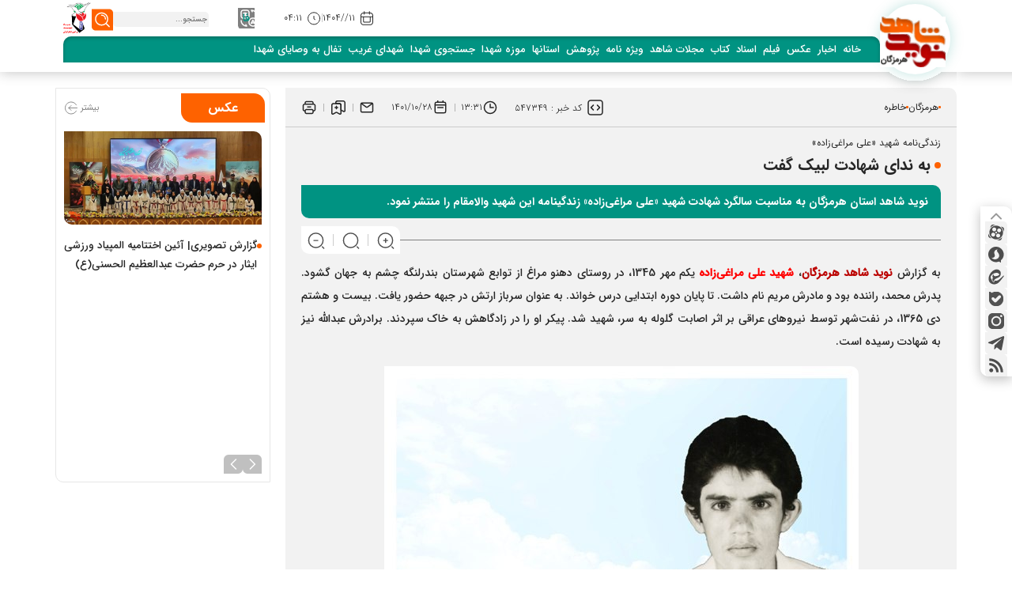

--- FILE ---
content_type: text/html; charset=utf-8
request_url: https://navideshahed.com/fa/news/547349/%D8%A8%D9%87-%D9%86%D8%AF%D8%A7%DB%8C-%D8%B4%D9%87%D8%A7%D8%AF%D8%AA-%D9%84%D8%A8%DB%8C%DA%A9-%DA%AF%D9%81%D8%AA
body_size: 36226
content:
 <!DOCTYPE html> <html lang="fa"> <head>                                       <meta charset="UTF-8">     <meta http-equiv="X-UA-Compatible" content="IE=edge,chrome=1">     <meta name="viewport" content="width=device-width, initial-scale=1">     <meta name="robots" content="index, follow, max-snippet:-1, max-image-preview:large, max-video-preview:-1"/>                                <meta name="description" content="نوید شاهد استان هرمزگان به مناسبت سالگرد شهادت شهید «علی مراغی‌زاده» زندگینامه این شهید والامقام را منتشر نمود.">               	<meta name="keywords" content="نوید شاهد،نوید شاهد هرمزگان،زندگینامه شهید،شهید علی مراغی زاده">                      <meta name="alexaVerifyID" content="Wdd0LglW9gJu_-_hcYpi0SO-bAY" /> <meta name="google-site-verification" content="-1fwfqZfZQ38NFU-xJa7d11SLEIGIYwKY9vGpWmqUfQ" />                               <link rel="preload" href="https://navideshahed.com/client/themes/fa/main/js/news_95456.js" as="script">             <link rel="preload" href="https://navideshahed.com/client/themes/fa/main/css/news_95456.css" as="style">                    <link rel="shortcut icon" href="/client/themes/fa/main/img/favicon.ico">     <link rel="icon" type="image/png" sizes="16x16" href="https://navideshahed.com/client/themes/fa/main/img/favicon-24x24.png">     <link rel="icon" type="image/png" sizes="32x32" href="https://navideshahed.com/client/themes/fa/main/img/favicon-40x40.png">     <link rel="icon" type="image/png" sizes="48x48" href="https://navideshahed.com/client/themes/fa/main/img/favicon-56x56.png">     <link rel="icon" type="image/png" sizes="64x64" href="https://navideshahed.com/client/themes/fa/main/img/favicon-72x72.png">     <link rel="icon" type="image/png" sizes="152x152" href="https://navideshahed.com/client/themes/fa/main/img/favicon-160x160.png">      <link rel="alternate" type="application/rss+xml" title="RSS FEED" href="https://navideshahed.com/fa/rss/allnews">     <script src="https://navideshahed.com/client/themes/fa/main/etc/js/swiper-bundle.min.js"></script>     <script src="https://navideshahed.com/client/themes/fa/main/etc/js/lazysizes.min.js" defer></script>          <link rel="preload" href="/client/themes/fa/main/css/news_95456.css" as="style">
<link rel="stylesheet" type="text/css" href="/client/themes/fa/main/css/news_95456.css">  	                            <script src="/client/themes/fa/main/js/news_95456.js"></script>                 	                        <!--IE display-->      <!-- html5 shim and respond.js ie8 support of html5 elements and media queries -->     <!-- warning: respond.js doesn't work if you view the page via file:// -->      <!-- HTML5 shim and Respond.js for IE8 support of HTML5 elements and media queries -->     <!-- WARNING: Respond.js doesn't work if you view the page via file:// -->     <!--[if lt IE 9]>     <script src="https://oss.maxcdn.com/html5shiv/3.7.2/html5shiv.min.js"></script>     <script src="https://oss.maxcdn.com/respond/1.4.2/respond.min.js"></script>     <![endif]-->                   	<link rel="preload" href="https://navideshahed.com/files/fa/news/1401/10/28/919678_231.jpg" as="image">   	<meta property="og:description" content="نوید شاهد استان هرمزگان به مناسبت سالگرد شهادت شهید «علی مراغی‌زاده» زندگینامه این شهید والامقام را منتشر نمود."> 	<meta name="dc.description" content="نوید شاهد استان هرمزگان به مناسبت سالگرد شهادت شهید «علی مراغی‌زاده» زندگینامه این شهید والامقام را منتشر نمود."> 	<meta name="twitter:description" content="نوید شاهد استان هرمزگان به مناسبت سالگرد شهادت شهید «علی مراغی‌زاده» زندگینامه این شهید والامقام را منتشر نمود.">  <!-- Google Plus --> <!-- Update your html tag to include the itemscope and itemtype attributes. --> <meta itemprop="name" content="به ندای شهادت لبیک گفت">  	<meta itemprop="description" content="نوید شاهد استان هرمزگان به مناسبت سالگرد شهادت شهید «علی مراغی‌زاده» زندگینامه این شهید والامقام را منتشر نمود.">    	<meta itemprop="image" content="https://navideshahed.com/files/fa/news/1401/10/28/919678_231.jpg">   <!-- Open Graph General (Facebook & Pinterest) --> <meta property="og:locale" content="fa_IR">  <meta property="og:type" content="website"> <meta property="og:title" content="به ندای شهادت لبیک گفت"> <meta property="og:url" content="https://navideshahed.comhttps://navideshahed.com/fa/news/547349/به-ندای-شهادت-لبیک-گفت"> <meta property="og:site_name" content="navideshahed.com">  	<meta property="og:image" content="https://navideshahed.com/files/fa/news/1401/10/28/919678_231.jpg">    	<meta property="og:description" content="نوید شاهد استان هرمزگان به مناسبت سالگرد شهادت شهید «علی مراغی‌زاده» زندگینامه این شهید والامقام را منتشر نمود.">      <!-- Twitter --> <meta name="twitter:card" content="summary_large_image"> <meta name="twitter:site" content="navideshahed.com"> <meta name="twitter:title" content="به ندای شهادت لبیک گفت"> <meta name="twitter:creator" content="navideshahed.com">   	<meta name="twitter:description" content="نوید شاهد استان هرمزگان به مناسبت سالگرد شهادت شهید «علی مراغی‌زاده» زندگینامه این شهید والامقام را منتشر نمود.">  <meta name="twitter:url" content="https://navideshahed.comhttps://navideshahed.com/fa/news/547349/به-ندای-شهادت-لبیک-گفت">  	<meta name="twitter:image" data-page-subject="true" content="https://navideshahed.com/files/fa/news/1401/10/28/919678_231.jpg" /> 	<meta name="twitter:image:src" content="https://navideshahed.com/files/fa/news/1401/10/28/919678_231.jpg"> 	<meta content="560" data-page-subject="true" name="twitter:image:width"> <!-- Width of above image --> 	<meta content="315" data-page-subject="true" name="twitter:image:height"> <!-- Height of above image -->     <meta name="dc.language" content="fa"> <meta name="dc.source" content="fa"> <meta name="dc.title" lang="fa" content="به ندای شهادت لبیک گفت"> <meta name="dc.subject" content="News"> <meta name="dc.type" scheme="DCMIType" content="Text,Image"> <meta name="dc.publisher" content="navideshahed.com"> <meta name="dc.identifier" content="https://navideshahed.comhttps://navideshahed.com/fa/news/547349/به-ندای-شهادت-لبیک-گفت"> <meta name="dc.creator" content="navideshahed.com"> <meta name="dc.format" scheme="IMT" content="text/html"> <meta name="dc.coverage" content="World">   <!-- Open Graph Article (Facebook & Pinterest) --> <meta property="article:section" content="هرمزگان">  <meta property="article:published_time" content="2023-01-18T13:31:26+03:30">  <meta property="article:modified_time" content="2023-01-18T13:31:07+03:30">          <script  type="application/ld+json">
{
    "@context": "https:\/\/schema.org",
    "@type": "NewsArticle",
    "headLine": "\u0628\u0647 \u0646\u062f\u0627\u06cc \u0634\u0647\u0627\u062f\u062a \u0644\u0628\u06cc\u06a9 \u06af\u0641\u062a",
    "articleBody": "\u0628\u0647 \u06af\u0632\u0627\u0631\u0634\u00a0\u0646\u0648\u06cc\u062f \u0634\u0627\u0647\u062f \u0647\u0631\u0645\u0632\u06af\u0627\u0646\u060c\u00a0\u0634\u0647\u06cc\u062f \u0639\u0644\u06cc \u0645\u0631\u0627\u063a\u06cc\u200c\u0632\u0627\u062f\u0647\u00a0\u064a\u0643\u0645 \u0645\u0647\u0631 1345\u060c \u062f\u0631 \u0631\u0648\u0633\u062a\u0627\u064a \u062f\u0647\u0646\u0648 \u0645\u0631\u0627\u063a...",
    "publisher": {
        "@context": "https:\/\/schema.org",
        "@type": "Organization",
        "name": "navideshahed.com",
        "description": "\u0646\u0648\u06cc\u062f \u0634\u0627\u0647\u062f \u067e\u0627\u06cc\u06af\u0627\u0647 \u0641\u0631\u0647\u0646\u06af \u0627\u06cc\u062b\u0627\u0631 \u0648 \u0634\u0647\u0627\u062f\u062a",
        "logo": {
            "@context": "https:\/\/schema.org",
            "@type": "ImageObject",
            "name": "navideshahed.com",
            "url": "https:\/\/navideshahed.com\/client\/themes\/fa\/main\/img\/logo.svg"
        },
        "url": "https:\/\/navideshahed.com",
        "address": "\u062e\u06cc\u0627\u0628\u0627\u0646 \u0637\u0627\u0644\u0642\u0627\u0646\u06cc \u062e\u06cc\u0627\u0628\u0627\u0646 \u063a\u0641\u0627\u0631\u0632\u0627\u062f\u0647 \u060c\u062c\u0646\u0628 \u0648\u0632\u0627\u0631\u062a \u062c\u0647\u0627\u062f \u06a9\u0634\u0627\u0648\u0631\u0632\u06cc \u060c \u0637\u0628\u0642\u0647 \u0634\u0634\u0645 \u0627\u062f\u0627\u0631\u0647 \u06a9\u0644 \u0627\u0633\u0646\u0627\u062f \u0648 \u0627\u0646\u062a\u0634\u0627\u0631\u0627\u062a",
        "email": "info@navideshahed.com",
        "founder": {
            "@context": "https:\/\/schema.org",
            "@type": "Person",
            "name": "\u0628\u0646\u06cc\u0627\u062f \u0634\u0647\u06cc\u062f \u0648 \u0627\u0645\u0648\u0631 \u0627\u06cc\u062b\u0627\u0631\u06af\u0631\u0627\u0646"
        },
        "legalName": "\u0646\u0648\u06cc\u062f \u0634\u0627\u0647\u062f",
        "telephone": "02183232649",
        "foundingDate": "2005-06-22T00:00:00+03:30",
        "sameAs": [
            "http:\/\/telegram.me\/navideshahed",
            "https:\/\/www.instagram.com\/navidshahed_news"
        ]
    },
    "datePublished": "2023-01-18T13:31:26+03:30",
    "dateModified": "2023-01-18T13:31:26+03:30",
    "image": [
        {
            "@type": "ImageObject",
            "name": "\u00d8\u00aa\u00d9\u0086",
            "description": "\u00d8\u00aa\u00d9\u0086",
            "url": "https:\/\/navideshahed.com\/files\/fa\/news\/1401\/10\/28\/919678_231.jpg"
        },
        {
            "@type": "ImageObject",
            "name": "\u00d8\u00aa\u00d9\u0086",
            "description": "\u00d8\u00aa\u00d9\u0086",
            "url": "https:\/\/navideshahed.com\/files\/fa\/news\/1401\/10\/28\/919677_786.jpg"
        }
    ],
    "description": "\u0646\u0648\u06cc\u062f \u0634\u0627\u0647\u062f \u0627\u0633\u062a\u0627\u0646 \u0647\u0631\u0645\u0632\u06af\u0627\u0646 \u0628\u0647 \u0645\u0646\u0627\u0633\u0628\u062a \u0633\u0627\u0644\u06af\u0631\u062f \u0634\u0647\u0627\u062f\u062a \u0634\u0647\u06cc\u062f \u00ab\u0639\u0644\u06cc \u0645\u0631\u0627\u063a\u06cc\u200c\u0632\u0627\u062f\u0647\u00bb \u0632\u0646\u062f\u06af\u06cc\u0646\u0627\u0645\u0647 \u0627\u06cc\u0646...",
    "mainEntityOfPage": {
        "@context": "https:\/\/schema.org",
        "@type": "WebPage",
        "breadcrumb": {
            "@context": "https:\/\/schema.org",
            "@type": "BreadcrumbList",
            "itemListElement": [
                {
                    "@type": "ListItem",
                    "position": 1,
                    "item": {
                        "@id": "https:\/\/navideshahed.com\/fa\/hormozgan",
                        "name": "\u0647\u0631\u0645\u0632\u06af\u0627\u0646"
                    }
                },
                {
                    "@type": "ListItem",
                    "position": 2,
                    "item": {
                        "@id": "https:\/\/navideshahed.com\/fa\/hormozgan\/237",
                        "name": "\u062e\u0627\u0637\u0631\u0647"
                    }
                }
            ]
        },
        "lastReviewed": "2023-01-18T13:31:07+03:30",
        "url": "https:\/\/navideshahed.com\/fa\/news\/547349\/\u0628\u0647-\u0646\u062f\u0627\u06cc-\u0634\u0647\u0627\u062f\u062a-\u0644\u0628\u06cc\u06a9-\u06af\u0641\u062a",
        "relatedLink": "https:\/\/navideshahed.com\/fa\/news\/545702\/\u0628\u0647-\u0641\u0631\u0645\u0627\u0646-\u0631\u0647\u0628\u0631-\u062e\u0648\u06cc\u0634-\u0644\u0628\u06cc\u06a9-\u06af\u0641\u062a"
    }
}
</script>     <title>به ندای شهادت لبیک گفت</title>     <link rel="canonical" href="https://navideshahed.com/fa/news/547349/به-ندای-شهادت-لبیک-گفت"/> </head> <body id="news" onload="">  <header id="Header">     <div class="container">         <button id="open-menu" class="d-lg-none"></button>         <a class="linkLogo" href="https://navideshahed.com" title="navideshahed.com">             <span style="background: url('https://navideshahed.com/files/fa/logo/3643_185.jpg') center center/ contain no-repeat;" class="d-block"></span>         </a>         <button id="open-search" class="d-lg-none"></button>         <div class="header_content">             <div class="top-header">                                                       <div id="today_date"><span>۱۱//۱۴۰۴</span><span>۰۴:۱۱</span></div>                                  <div id="langsMenu">                     <button>فا</button>                     <ul class="list-unstyled">                         <li><a href="https://navideshahed.com" title="نسخه زبان فارسی">فارسی</a></li>                         <li><a href="https://navideshahed.com/en" title="نسخه زبان انگلیسی">English</a></li>                         <li><a href="https://navideshahed.com/ar" title="نسخه زبان عربی">العربیة</a></li>                     </ul>                 </div>                 <form action="https://navideshahed.com/fa/search" class="searchForm">                     <input type="search" placeholder="جستجو..." name="query"/>                     <input type="submit" name="submitbutt" value=""/>                 </form>                 <div id="bonyadeShahid"></div>             </div>             <nav>                  	 		 	 	<ul id="service_menu" class="list-unstyled"> 		 			 				<li class="position-relative" service_id="1"> 					 						 					 					<a class="nav-link" href="https://navideshahed.com" title="خانه">خانه</a>  					 				</li> 			 		 			 				<li class="position-relative" service_id="7"> 					 						 					 					<a class="nav-link" href="https://navideshahed.com/fa/latestnews" title="اخبار">اخبار</a>  					 						<button class="show_submenu d-lg-none"></button> 					 				</li> 			 		 			 				<li class="position-relative" service_id="2"> 					 						 					 					<a class="nav-link" href="https://navideshahed.com/fa/photo" title="عکس">عکس</a>  					 						<button class="show_submenu d-lg-none"></button> 					 				</li> 			 		 			 				<li class="position-relative" service_id="3"> 					 						 					 					<a class="nav-link" href="https://navideshahed.com/fa/multimedia" title="فیلم">فیلم</a>  					 						<button class="show_submenu d-lg-none"></button> 					 				</li> 			 		 			 				<li class="position-relative" service_id="46"> 					 						 					 					<a class="nav-link" href="https://navideshahed.com/fa/documents" title="اسناد">اسناد</a>  					 						<button class="show_submenu d-lg-none"></button> 					 				</li> 			 		 			 				<li class="position-relative" service_id="9"> 					 						 					 					<a class="nav-link" href="https://navideshahed.com/fa/literature" title="کتاب">کتاب</a>  					 						<button class="show_submenu d-lg-none"></button> 					 				</li> 			 		 			 				<li class="position-relative" service_id="4"> 					 						 					 					<a class="nav-link" href="https://navideshahed.com/fa/publication" title="مجلات شاهد">مجلات شاهد</a>  					 						<button class="show_submenu d-lg-none"></button> 					 				</li> 			 		 			 				<li class="position-relative" service_id="72"> 					 						 					 					<a class="nav-link" href="https://navideshahed.com/fa/services/72" title="ویژه نامه">ویژه نامه</a>  					 						<button class="show_submenu d-lg-none"></button> 					 				</li> 			 		 			 				<li class="position-relative" service_id="5"> 					 						 					 					<a class="nav-link" href="https://navideshahed.com/fa/sience" title="پژوهش">پژوهش</a>  					 						<button class="show_submenu d-lg-none"></button> 					 				</li> 			 		 			 				<li class="position-relative" service_id="6"> 					 						 					 					<a class="nav-link" href="https://navideshahed.com/fa/province" title="استانها">استانها</a>  					 						<button class="show_submenu d-lg-none"></button> 					 				</li> 			 		 			 		 			 		 			 		 			 		 			 		 			 		 			 		 			 		 			 		 			 		 			 		 			 		 			 		 			 		 			 		 			 		 			 		 			 		 			 		 			 		 			 		 			 		 			 		 			 		 			 		 			 		 			 		 			 		 			 		 			 		 			 		 			 		 			 				<li class="position-relative" service_id="73"> 					 						 					 					<a class="nav-link" href="https://navideshahed.com/fa/reporter" title="موزه شهدا">موزه شهدا</a>  					 						<button class="show_submenu d-lg-none"></button> 					 				</li> 			 		 			 				<li class="position-relative" service_id="8"> 					 						 					 					<a class="nav-link" href="https://navideshahed.com/fa/research-farsi" title="جستجوی شهدا">جستجوی شهدا</a>  					 				</li> 			 		 			 				<li class="position-relative" service_id="85"> 					 						 					 					<a class="nav-link" href="https://navideshahed.com/fa/pwshahid" title="شهدای غریب">شهدای غریب</a>  					 						<button class="show_submenu d-lg-none"></button> 					 				</li> 			 		 		<li class="position-relative"> 			<a class="nav-link" href='https://navideshahed.com/fa/tafaol' title="تفال به وصایای شهدا">تفال به وصایای شهدا</a> 		</li> 	</ul>  	<script type="x-template" id="cats_menu">
		<div id="cats_menu_background">
																			<ul class="cats_container" id="cats_container_7">
																					<li class="position-relative">
																																					<a href="https://navideshahed.com/fa/latestnews/19" title="خبر">خبر</a>
								</li>
															<li class="position-relative">
																																					<a href="https://navideshahed.com/fa/latestnews/20" title="گزارش">گزارش</a>
								</li>
															<li class="position-relative">
																																					<a href="https://navideshahed.com/fa/latestnews/18" title="مصاحبه">مصاحبه</a>
								</li>
															<li class="position-relative">
																																					<a href="https://navideshahed.com/fa/latestnews/17" title="یادداشت">یادداشت</a>
								</li>
															<li class="position-relative">
																																					<a href="https://navideshahed.com/fa/latestnews/453" title="خبرنگاران افتخاری">خبرنگاران افتخاری</a>
								</li>
																		</ul>
																<ul class="cats_container" id="cats_container_2">
																					<li class="position-relative">
																																					<a href="https://navideshahed.com/fa/photo/35" title="گزارش تصویری">گزارش تصویری</a>
								</li>
															<li class="position-relative">
																																					<a href="https://navideshahed.com/fa/photo/45" title="شهدا">شهدا</a>
								</li>
															<li class="position-relative">
																																					<a href="https://navideshahed.com/fa/photo/206" title="گلزار شهدا">گلزار شهدا</a>
								</li>
															<li class="position-relative">
																																					<a href="https://navideshahed.com/fa/photo/55" title="پوستر">پوستر</a>
								</li>
															<li class="position-relative">
																																					<a href="https://navideshahed.com/fa/photo/608" title="اینفوگرافیک">اینفوگرافیک</a>
								</li>
															<li class="position-relative">
																																					<a href="https://navideshahed.com/fa/photo/334" title="انقلاب اسلامی">انقلاب اسلامی</a>
								</li>
															<li class="position-relative">
																																					<a href="https://navideshahed.com/fa/photo/7" title="دفاع مقدس">دفاع مقدس</a>
								</li>
															<li class="position-relative">
																																					<a href="https://navideshahed.com/fa/photo/314" title="مدافعان حرم">مدافعان حرم</a>
								</li>
															<li class="position-relative">
																																					<a href="https://navideshahed.com/fa/photo/335" title="جانبازان">جانبازان</a>
								</li>
															<li class="position-relative">
																																					<a href="https://navideshahed.com/fa/photo/6" title="آزادگان">آزادگان</a>
								</li>
															<li class="position-relative">
																																					<a href="https://navideshahed.com/fa/photo/8" title="جهان اسلام">جهان اسلام</a>
								</li>
															<li class="position-relative">
																																					<a href="https://navideshahed.com/fa/photo/48" title="تصاویر ویژه">تصاویر ویژه</a>
								</li>
															<li class="position-relative">
																																					<a href="https://navideshahed.com/fa/photo/53" title="نقاشی">نقاشی</a>
								</li>
															<li class="position-relative">
																																					<a href="https://navideshahed.com/fa/photo/44" title="دیگر آلبوم ها">دیگر آلبوم ها</a>
								</li>
																		</ul>
																<ul class="cats_container" id="cats_container_3">
																					<li class="position-relative">
																																					<a href="https://navideshahed.com/fa/multimedia/2" title="شهدا">شهدا</a>
								</li>
															<li class="position-relative">
																																					<a href="https://navideshahed.com/fa/multimedia/370" title="جانبازان">جانبازان</a>
								</li>
															<li class="position-relative">
																																					<a href="https://navideshahed.com/fa/multimedia/371" title="آزادگان">آزادگان</a>
								</li>
															<li class="position-relative">
																																					<a href="https://navideshahed.com/fa/multimedia/369" title="انقلاب">انقلاب</a>
								</li>
															<li class="position-relative">
																																					<a href="https://navideshahed.com/fa/multimedia/637" title="گلزار شهدا">گلزار شهدا</a>
								</li>
															<li class="position-relative">
																																					<a href="https://navideshahed.com/fa/multimedia/623" title="خاطرات شفاهی والدین شهدا">خاطرات شفاهی والدین شهدا</a>
								</li>
															<li class="position-relative">
																																					<a href="https://navideshahed.com/fa/multimedia/368" title="دفاع مقدس">دفاع مقدس</a>
								</li>
															<li class="position-relative">
																																					<a href="https://navideshahed.com/fa/multimedia/596" title="ایثار اجتماعی">ایثار اجتماعی</a>
								</li>
															<li class="position-relative">
																																					<a href="https://navideshahed.com/fa/multimedia/372" title="مدافعان حرم">مدافعان حرم</a>
								</li>
															<li class="position-relative">
																																					<a href="https://navideshahed.com/fa/multimedia/373" title="کودک و نوجوان">کودک و نوجوان</a>
								</li>
															<li class="position-relative">
																																					<a href="https://navideshahed.com/fa/multimedia/3" title="صوت">صوت</a>
								</li>
															<li class="position-relative">
																																					<a href="https://navideshahed.com/fa/multimedia/30" title="کلیپ">کلیپ</a>
								</li>
															<li class="position-relative">
																																					<a href="https://navideshahed.com/fa/multimedia/622" title="فیلم سینمایی">فیلم سینمایی</a>
								</li>
																		</ul>
																<ul class="cats_container" id="cats_container_46">
																					<li class="position-relative">
																																					<a href="https://navideshahed.com/fa/documents/40" title="وصیت نامه">وصیت نامه</a>
								</li>
															<li class="position-relative">
																																					<a href="https://navideshahed.com/fa/documents/60" title="والدین شهدا">والدین شهدا</a>
								</li>
															<li class="position-relative">
																																					<a href="https://navideshahed.com/fa/documents/57" title="آزادگان">آزادگان</a>
								</li>
															<li class="position-relative">
																																					<a href="https://navideshahed.com/fa/documents/41" title="آرشیو زندگی نامه">آرشیو زندگی نامه</a>
								</li>
															<li class="position-relative">
																																					<a href="https://navideshahed.com/fa/documents/58" title="آرشیو متون">آرشیو متون</a>
								</li>
															<li class="position-relative">
																																					<a href="https://navideshahed.com/fa/documents/111" title="آرشیو وصایا">آرشیو وصایا</a>
								</li>
															<li class="position-relative">
																																					<a href="https://navideshahed.com/fa/documents/638" title="رفیق خوشبخت ما">رفیق خوشبخت ما</a>
								</li>
																		</ul>
																<ul class="cats_container" id="cats_container_9">
																					<li class="position-relative">
																																					<a href="https://navideshahed.com/fa/literature/13" title="تازه های نشر">تازه های نشر</a>
								</li>
															<li class="position-relative">
																																					<a href="https://navideshahed.com/fa/literature/66" title="خاطرات">خاطرات</a>
								</li>
															<li class="position-relative">
																																					<a href="https://navideshahed.com/fa/literature/14" title="شعر و داستان">شعر و داستان</a>
								</li>
															<li class="position-relative">
																																					<a href="https://navideshahed.com/fa/literature/87" title="کودک و نوجوان">کودک و نوجوان</a>
								</li>
															<li class="position-relative">
																																					<a href="https://navideshahed.com/fa/literature/51" title="سينما و تئاتر">سينما و تئاتر</a>
								</li>
															<li class="position-relative">
																																					<a href="https://navideshahed.com/fa/literature/67" title="سایر">سایر</a>
								</li>
																		</ul>
																<ul class="cats_container" id="cats_container_4">
																					<li class="position-relative">
																																					<a href="https://navideshahed.com/fa/publication/629" title="مجلات">مجلات</a>
								</li>
																		</ul>
																<ul class="cats_container" id="cats_container_72">
																					<li class="position-relative">
																																					<a href="https://navideshahed.com/fa/services/72/263" title="برگزیده ها">برگزیده ها</a>
								</li>
															<li class="position-relative">
																																					<a href="https://navideshahed.com/fa/services/72/527" title="جشنواره هنری سرچشمه سرخ">جشنواره هنری سرچشمه سرخ</a>
								</li>
															<li class="position-relative">
																																					<a href="https://navideshahed.com/fa/services/72/595" title="آرشیو ویژه نامه ها">آرشیو ویژه نامه ها</a>
								</li>
															<li class="position-relative">
																																					<a href="https://navideshahed.com/fa/services/72/42" title="بانک اطلاعات">بانک اطلاعات</a>
								</li>
															<li class="position-relative">
																																					<a href="https://navideshahed.com/fa/services/72/85" title="شهدای شاخص">شهدای شاخص</a>
								</li>
															<li class="position-relative">
																																					<a href="https://navideshahed.com/fa/services/72/62" title="اقلیتهای مذهبی">اقلیتهای مذهبی</a>
								</li>
															<li class="position-relative">
																																					<a href="https://navideshahed.com/fa/services/72/63" title="خادمین ایثار و شهادت">خادمین ایثار و شهادت</a>
								</li>
															<li class="position-relative">
																																					<a href="https://navideshahed.com/fa/services/72/118" title="اولین های دفاع مقدس">اولین های دفاع مقدس</a>
								</li>
																		</ul>
																<ul class="cats_container" id="cats_container_5">
																					<li class="position-relative">
																																					<a href="https://navideshahed.com/fa/sience/598" title="بانک سوژه ایثار و شهادت">بانک سوژه ایثار و شهادت</a>
								</li>
															<li class="position-relative">
																																					<a href="https://navideshahed.com/fa/sience/27" title="مقالات">مقالات</a>
								</li>
															<li class="position-relative">
																																					<a href="https://navideshahed.com/fa/sience/28" title="پایان نامه">پایان نامه</a>
								</li>
															<li class="position-relative">
																																					<a href="https://navideshahed.com/fa/sience/29" title="طرح های پژوهشی">طرح های پژوهشی</a>
								</li>
															<li class="position-relative">
																																					<a href="https://navideshahed.com/fa/sience/56" title="رساله مصور جانبازان">رساله مصور جانبازان</a>
								</li>
																		</ul>
																<ul class="cats_container" id="cats_container_6">
																																																																																																																																																																																				<li class="position-relative">
																																									<a href="https://ardabil.navideshahed.com" title="اردبیل">اردبیل</a>
									</li>
																																<li class="position-relative">
																																									<a href="https://isfahan.navideshahed.com" title="اصفهان">اصفهان</a>
									</li>
																																<li class="position-relative">
																																									<a href="https://alborz.navideshahed.com" title="البرز">البرز</a>
									</li>
																																<li class="position-relative">
																																									<a href="https://ilam.navideshahed.com" title="ایلام">ایلام</a>
									</li>
																																<li class="position-relative">
																																									<a href="https://tabriz.navideshahed.com" title="آذربایجان شرقی">آذربایجان شرقی</a>
									</li>
																																<li class="position-relative">
																																									<a href="https://urmia.navideshahed.com" title="آذربایجان غربی">آذربایجان غربی</a>
									</li>
																																<li class="position-relative">
																																									<a href="https://boushehr.navideshahed.com" title="بوشهر">بوشهر</a>
									</li>
																																<li class="position-relative">
																																									<a href="https://tehran.navideshahed.com" title="تهران">تهران</a>
									</li>
																																<li class="position-relative">
																																									<a href="https://shahrekord.navideshahed.com" title="چهار محال و بختیاری">چهار محال و بختیاری</a>
									</li>
																																<li class="position-relative">
																																									<a href="https://birjand.navideshahed.com" title="خراسان جنوبی">خراسان جنوبی</a>
									</li>
																																<li class="position-relative">
																																									<a href="https://mashhad.navideshahed.com" title="خراسان رضوی">خراسان رضوی</a>
									</li>
																																<li class="position-relative">
																																									<a href="https://bojnourd.navideshahed.com" title="خراسان شمالی">خراسان شمالی</a>
									</li>
																																<li class="position-relative">
																																									<a href="https://khuzestan.navideshahed.com" title="خوزستان">خوزستان</a>
									</li>
																																<li class="position-relative">
																																									<a href="https://zanjan.navideshahed.com" title="زنجان">زنجان</a>
									</li>
																																<li class="position-relative">
																																									<a href="https://semnan.navideshahed.com" title="سمنان">سمنان</a>
									</li>
																																<li class="position-relative">
																																									<a href="https://zahedan.navideshahed.com" title="سیستان و بلوچستان">سیستان و بلوچستان</a>
									</li>
																																<li class="position-relative">
																																									<a href="https://shahrestanha.navideshahed.com" title="شهرستان های استان تهران">شهرستان های استان تهران</a>
									</li>
																																<li class="position-relative">
																																									<a href="https://fars.navideshahed.com" title="فارس">فارس</a>
									</li>
																																<li class="position-relative">
																																									<a href="https://qazvin.navideshahed.com" title="قزوین">قزوین</a>
									</li>
																																<li class="position-relative">
																																									<a href="https://qom.navideshahed.com" title="قم">قم</a>
									</li>
																																<li class="position-relative">
																																									<a href="https://kurdistan.navideshahed.com" title="کردستان">کردستان</a>
									</li>
																																<li class="position-relative">
																																									<a href="https://kerman.navideshahed.com" title="کرمان">کرمان</a>
									</li>
																																<li class="position-relative">
																																									<a href="https://kermanshah.navideshahed.com" title="کرمانشاه">کرمانشاه</a>
									</li>
																																<li class="position-relative">
																																									<a href="https://yasouj.navideshahed.com" title="کهکیلویه و بویراحمد">کهکیلویه و بویراحمد</a>
									</li>
																																<li class="position-relative">
																																									<a href="https://golestan.navideshahed.com" title="گلستان">گلستان</a>
									</li>
																																<li class="position-relative">
																																									<a href="https://gilan.navideshahed.com" title="گیلان">گیلان</a>
									</li>
																																<li class="position-relative">
																																									<a href="https://lorestan.navideshahed.com" title="لرستان">لرستان</a>
									</li>
																																<li class="position-relative">
																																									<a href="https://mazandaran.navideshahed.com" title="مازندران">مازندران</a>
									</li>
																																<li class="position-relative">
																																									<a href="https://markazi.navideshahed.com" title="مرکزی">مرکزی</a>
									</li>
																																<li class="position-relative">
																																									<a href="https://hormozgan.navideshahed.com" title="هرمزگان">هرمزگان</a>
									</li>
																																<li class="position-relative">
																																									<a href="https://hamedan.navideshahed.com" title="همدان">همدان</a>
									</li>
																																<li class="position-relative">
																																									<a href="https://yazd.navideshahed.com" title="یزد">یزد</a>
									</li>
																																																																							</ul>
																<ul class="cats_container" id="cats_container_12">
																					<li class="position-relative">
																																					<a href="https://navideshahed.com/fa/ardebil/477" title="خاطرات">خاطرات</a>
								</li>
															<li class="position-relative">
																																					<a href="https://navideshahed.com/fa/ardebil/505" title="وصایا">وصایا</a>
								</li>
															<li class="position-relative">
																																					<a href="https://navideshahed.com/fa/ardebil/130" title="اخبار فرهنگی">اخبار فرهنگی</a>
								</li>
															<li class="position-relative">
																																					<a href="https://navideshahed.com/fa/ardebil/475" title="ویژه">ویژه</a>
								</li>
															<li class="position-relative">
																																					<a href="https://navideshahed.com/fa/ardebil/476" title="شهدای استان">شهدای استان</a>
								</li>
															<li class="position-relative">
																																					<a href="https://navideshahed.com/fa/ardebil/473" title="عکس">عکس</a>
								</li>
															<li class="position-relative">
																																					<a href="https://navideshahed.com/fa/ardebil/474" title="فیلم">فیلم</a>
								</li>
															<li class="position-relative">
																																					<a href="https://navideshahed.com/fa/ardebil/472" title="کتاب و مقاله">کتاب و مقاله</a>
								</li>
																		</ul>
																<ul class="cats_container" id="cats_container_14">
																					<li class="position-relative">
																																					<a href="https://navideshahed.com/fa/isfahan/295" title="زندگی نامه - خاطره -  وصیتنامه ">زندگی نامه - خاطره -  وصیتنامه </a>
								</li>
															<li class="position-relative">
																																					<a href="https://navideshahed.com/fa/isfahan/625" title="حسینیه های شهید">حسینیه های شهید</a>
								</li>
															<li class="position-relative">
																																					<a href="https://navideshahed.com/fa/isfahan/287" title="فرهنگی ">فرهنگی </a>
								</li>
															<li class="position-relative">
																																					<a href="https://navideshahed.com/fa/isfahan/293" title="یادواره هاومراسم">یادواره هاومراسم</a>
								</li>
															<li class="position-relative">
																																					<a href="https://navideshahed.com/fa/isfahan/294" title="آثار شهدا و ایثارگران">آثار شهدا و ایثارگران</a>
								</li>
															<li class="position-relative">
																																					<a href="https://navideshahed.com/fa/isfahan/496" title="چند رسانه ای">چند رسانه ای</a>
								</li>
																		</ul>
																<ul class="cats_container" id="cats_container_13">
																					<li class="position-relative">
																																					<a href="https://navideshahed.com/fa/alborz/104" title="وصیت نامه شهدا">وصیت نامه شهدا</a>
								</li>
															<li class="position-relative">
																																					<a href="https://navideshahed.com/fa/alborz/105" title="اسناد فرهنگی دیجیتالی">اسناد فرهنگی دیجیتالی</a>
								</li>
															<li class="position-relative">
																																					<a href="https://navideshahed.com/fa/alborz/106" title="نرم افزار چند رسانه ای شهدای دانش آموز استان البرز">نرم افزار چند رسانه ای شهدای دانش آموز استان البرز</a>
								</li>
															<li class="position-relative">
																																					<a href="https://navideshahed.com/fa/alborz/107" title="زندگی نامه وصیت نامه شهدا بر اساس موضوع">زندگی نامه وصیت نامه شهدا بر اساس موضوع</a>
								</li>
															<li class="position-relative">
																																					<a href="https://navideshahed.com/fa/alborz/108" title="اخبار">اخبار</a>
								</li>
															<li class="position-relative">
																																					<a href="https://navideshahed.com/fa/alborz/129" title="زندگی نامه شهدا">زندگی نامه شهدا</a>
								</li>
															<li class="position-relative">
																																					<a href="https://navideshahed.com/fa/alborz/141" title="خاطره شهدا">خاطره شهدا</a>
								</li>
															<li class="position-relative">
																																					<a href="https://navideshahed.com/fa/alborz/262" title="صوت و فیلم">صوت و فیلم</a>
								</li>
															<li class="position-relative">
																																					<a href="https://navideshahed.com/fa/alborz/269" title="تصاویر">تصاویر</a>
								</li>
															<li class="position-relative">
																																					<a href="https://navideshahed.com/fa/alborz/274" title="مناجات نامه">مناجات نامه</a>
								</li>
															<li class="position-relative">
																																					<a href="https://navideshahed.com/fa/alborz/275" title="گزیده وصایا شهدا">گزیده وصایا شهدا</a>
								</li>
															<li class="position-relative">
																																					<a href="https://navideshahed.com/fa/alborz/282" title="اسناد">اسناد</a>
								</li>
															<li class="position-relative">
																																					<a href="https://navideshahed.com/fa/alborz/283" title="مقاله">مقاله</a>
								</li>
															<li class="position-relative">
																																					<a href="https://navideshahed.com/fa/alborz/292" title="دلنوشته">دلنوشته</a>
								</li>
															<li class="position-relative">
																																					<a href="https://navideshahed.com/fa/alborz/316" title="خاطرات">خاطرات</a>
								</li>
															<li class="position-relative">
																																					<a href="https://navideshahed.com/fa/alborz/459" title="ادبیات پایداری">ادبیات پایداری</a>
								</li>
															<li class="position-relative">
																																					<a href="https://navideshahed.com/fa/alborz/463" title="زندگینامه">زندگینامه</a>
								</li>
															<li class="position-relative">
																																					<a href="https://navideshahed.com/fa/alborz/464" title="کتاب">کتاب</a>
								</li>
															<li class="position-relative">
																																					<a href="https://navideshahed.com/fa/alborz/465" title="پژوهش">پژوهش</a>
								</li>
															<li class="position-relative">
																																					<a href="https://navideshahed.com/fa/alborz/478" title="گفتگوی اختصاصی">گفتگوی اختصاصی</a>
								</li>
															<li class="position-relative">
																																					<a href="https://navideshahed.com/fa/alborz/479" title="خاطره گویی">خاطره گویی</a>
								</li>
															<li class="position-relative">
																																					<a href="https://navideshahed.com/fa/alborz/480" title="زندگینامه و خاطرات">زندگینامه و خاطرات</a>
								</li>
															<li class="position-relative">
																																					<a href="https://navideshahed.com/fa/alborz/481" title="پوستر">پوستر</a>
								</li>
															<li class="position-relative">
																																					<a href="https://navideshahed.com/fa/alborz/541" title="نامه شهید">نامه شهید</a>
								</li>
															<li class="position-relative">
																																					<a href="https://navideshahed.com/fa/alborz/542" title="یادداشت">یادداشت</a>
								</li>
															<li class="position-relative">
																																					<a href="https://navideshahed.com/fa/alborz/574" title="مصاحبه شهید">مصاحبه شهید</a>
								</li>
																		</ul>
																<ul class="cats_container" id="cats_container_15">
																					<li class="position-relative">
																																					<a href="https://navideshahed.com/fa/ilam/390" title="فرهنگی و اجتماعی">فرهنگی و اجتماعی</a>
								</li>
															<li class="position-relative">
																																					<a href="https://navideshahed.com/fa/ilam/389" title="معرفی شهدای استان">معرفی شهدای استان</a>
								</li>
															<li class="position-relative">
																																					<a href="https://navideshahed.com/fa/ilam/207" title="خاطرات و دلنوشته ها">خاطرات و دلنوشته ها</a>
								</li>
															<li class="position-relative">
																																					<a href="https://navideshahed.com/fa/ilam/146" title="وصایاو مناجات">وصایاو مناجات</a>
								</li>
															<li class="position-relative">
																																					<a href="https://navideshahed.com/fa/ilam/424" title="خبر">خبر</a>
								</li>
															<li class="position-relative">
																																					<a href="https://navideshahed.com/fa/ilam/391" title="چند رسانه ای و مصاحبه">چند رسانه ای و مصاحبه</a>
								</li>
															<li class="position-relative">
																																					<a href="https://navideshahed.com/fa/ilam/387" title="آلبوم عکس و معرفی کتاب">آلبوم عکس و معرفی کتاب</a>
								</li>
																		</ul>
																<ul class="cats_container" id="cats_container_10">
																					<li class="position-relative">
																																					<a href="https://navideshahed.com/fa/azarbaijan-sharghi/218" title="فرهنگی و تبلیغات">فرهنگی و تبلیغات</a>
								</li>
															<li class="position-relative">
																																					<a href="https://navideshahed.com/fa/azarbaijan-sharghi/219" title="یادواره">یادواره</a>
								</li>
															<li class="position-relative">
																																					<a href="https://navideshahed.com/fa/azarbaijan-sharghi/220" title="هنری">هنری</a>
								</li>
															<li class="position-relative">
																																					<a href="https://navideshahed.com/fa/azarbaijan-sharghi/221" title="قرآنی">قرآنی</a>
								</li>
															<li class="position-relative">
																																					<a href="https://navideshahed.com/fa/azarbaijan-sharghi/222" title="ورزش و اردویی">ورزش و اردویی</a>
								</li>
															<li class="position-relative">
																																					<a href="https://navideshahed.com/fa/azarbaijan-sharghi/223" title="موزه شهدا">موزه شهدا</a>
								</li>
															<li class="position-relative">
																																					<a href="https://navideshahed.com/fa/azarbaijan-sharghi/224" title="رسانه ای">رسانه ای</a>
								</li>
															<li class="position-relative">
																																					<a href="https://navideshahed.com/fa/azarbaijan-sharghi/225" title="ایثار و شهادت">ایثار و شهادت</a>
								</li>
															<li class="position-relative">
																																					<a href="https://navideshahed.com/fa/azarbaijan-sharghi/226" title="همایش">همایش</a>
								</li>
															<li class="position-relative">
																																					<a href="https://navideshahed.com/fa/azarbaijan-sharghi/227" title="وصیت نامه">وصیت نامه</a>
								</li>
															<li class="position-relative">
																																					<a href="https://navideshahed.com/fa/azarbaijan-sharghi/228" title="عکس">عکس</a>
								</li>
															<li class="position-relative">
																																					<a href="https://navideshahed.com/fa/azarbaijan-sharghi/230" title="مدافع حرم">مدافع حرم</a>
								</li>
															<li class="position-relative">
																																					<a href="https://navideshahed.com/fa/azarbaijan-sharghi/231" title="پژوهش ">پژوهش </a>
								</li>
															<li class="position-relative">
																																					<a href="https://navideshahed.com/fa/azarbaijan-sharghi/232" title="کتب">کتب</a>
								</li>
															<li class="position-relative">
																																					<a href="https://navideshahed.com/fa/azarbaijan-sharghi/233" title="آموزش">آموزش</a>
								</li>
															<li class="position-relative">
																																					<a href="https://navideshahed.com/fa/azarbaijan-sharghi/620" title="شهدای علوم پزشکی">شهدای علوم پزشکی</a>
								</li>
																		</ul>
																<ul class="cats_container" id="cats_container_11">
																					<li class="position-relative">
																																					<a href="https://navideshahed.com/fa/azarbaijan-gharbi/246" title="پژوهش">پژوهش</a>
								</li>
															<li class="position-relative">
																																					<a href="https://navideshahed.com/fa/azarbaijan-gharbi/260" title="فرهنگی وتبلیغات">فرهنگی وتبلیغات</a>
								</li>
															<li class="position-relative">
																																					<a href="https://navideshahed.com/fa/azarbaijan-gharbi/261" title="زندگینامه">زندگینامه</a>
								</li>
															<li class="position-relative">
																																					<a href="https://navideshahed.com/fa/azarbaijan-gharbi/264" title="کتابخانه">کتابخانه</a>
								</li>
															<li class="position-relative">
																																					<a href="https://navideshahed.com/fa/azarbaijan-gharbi/240" title="خاطرات">خاطرات</a>
								</li>
															<li class="position-relative">
																																					<a href="https://navideshahed.com/fa/azarbaijan-gharbi/145" title="وصیتنامه">وصیتنامه</a>
								</li>
															<li class="position-relative">
																																					<a href="https://navideshahed.com/fa/azarbaijan-gharbi/242" title="نشر و کتاب">نشر و کتاب</a>
								</li>
															<li class="position-relative">
																																					<a href="https://navideshahed.com/fa/azarbaijan-gharbi/243" title="تصاویر">تصاویر</a>
								</li>
															<li class="position-relative">
																																					<a href="https://navideshahed.com/fa/azarbaijan-gharbi/244" title="فیلم">فیلم</a>
								</li>
															<li class="position-relative">
																																					<a href="https://navideshahed.com/fa/azarbaijan-gharbi/245" title="صوتی">صوتی</a>
								</li>
																		</ul>
																<ul class="cats_container" id="cats_container_16">
																					<li class="position-relative">
																																					<a href="https://navideshahed.com/fa/booshehr/508" title="صوت">صوت</a>
								</li>
															<li class="position-relative">
																																					<a href="https://navideshahed.com/fa/booshehr/512" title="عکس و اسناد">عکس و اسناد</a>
								</li>
															<li class="position-relative">
																																					<a href="https://navideshahed.com/fa/booshehr/513" title="شهدای حرم">شهدای حرم</a>
								</li>
															<li class="position-relative">
																																					<a href="https://navideshahed.com/fa/booshehr/514" title="گفتگو">گفتگو</a>
								</li>
															<li class="position-relative">
																																					<a href="https://navideshahed.com/fa/booshehr/515" title="خاطرات">خاطرات</a>
								</li>
															<li class="position-relative">
																																					<a href="https://navideshahed.com/fa/booshehr/516" title="چندرسانه ای">چندرسانه ای</a>
								</li>
															<li class="position-relative">
																																					<a href="https://navideshahed.com/fa/booshehr/517" title="خبر ویژه">خبر ویژه</a>
								</li>
															<li class="position-relative">
																																					<a href="https://navideshahed.com/fa/booshehr/205" title="اخبار">اخبار</a>
								</li>
															<li class="position-relative">
																																					<a href="https://navideshahed.com/fa/booshehr/502" title="کتاب">کتاب</a>
								</li>
																		</ul>
																<ul class="cats_container" id="cats_container_17">
																					<li class="position-relative">
																																					<a href="https://navideshahed.com/fa/tehran/252" title="فرهنگي">فرهنگي</a>
								</li>
															<li class="position-relative">
																																					<a href="https://navideshahed.com/fa/tehran/278" title="هنری">هنری</a>
								</li>
															<li class="position-relative">
																																					<a href="https://navideshahed.com/fa/tehran/279" title="یادواره و مراسم">یادواره و مراسم</a>
								</li>
															<li class="position-relative">
																																					<a href="https://navideshahed.com/fa/tehran/346" title="زندگی نامه">زندگی نامه</a>
								</li>
															<li class="position-relative">
																																					<a href="https://navideshahed.com/fa/tehran/347" title="وصایا و اسناد">وصایا و اسناد</a>
								</li>
															<li class="position-relative">
																																					<a href="https://navideshahed.com/fa/tehran/348" title="دفتر خاطرات">دفتر خاطرات</a>
								</li>
															<li class="position-relative">
																																					<a href="https://navideshahed.com/fa/tehran/253" title="انتشارات">انتشارات</a>
								</li>
															<li class="position-relative">
																																					<a href="https://navideshahed.com/fa/tehran/378" title="پوستر">پوستر</a>
								</li>
															<li class="position-relative">
																																					<a href="https://navideshahed.com/fa/tehran/363" title="صوت">صوت</a>
								</li>
															<li class="position-relative">
																																					<a href="https://navideshahed.com/fa/tehran/361" title="آلبوم تصاویر">آلبوم تصاویر</a>
								</li>
															<li class="position-relative">
																																					<a href="https://navideshahed.com/fa/tehran/362" title="فیلم">فیلم</a>
								</li>
																		</ul>
																<ul class="cats_container" id="cats_container_18">
																					<li class="position-relative">
																																					<a href="https://navideshahed.com/fa/chaharmahal-bakhtiyari/277" title="فرهنگی">فرهنگی</a>
								</li>
															<li class="position-relative">
																																					<a href="https://navideshahed.com/fa/chaharmahal-bakhtiyari/626" title="آثار شهدا و ایثارگران">آثار شهدا و ایثارگران</a>
								</li>
															<li class="position-relative">
																																					<a href="https://navideshahed.com/fa/chaharmahal-bakhtiyari/188" title="وصیت نامه">وصیت نامه</a>
								</li>
															<li class="position-relative">
																																					<a href="https://navideshahed.com/fa/chaharmahal-bakhtiyari/190" title="زندگینامه">زندگینامه</a>
								</li>
															<li class="position-relative">
																																					<a href="https://navideshahed.com/fa/chaharmahal-bakhtiyari/184" title="عکس">عکس</a>
								</li>
															<li class="position-relative">
																																					<a href="https://navideshahed.com/fa/chaharmahal-bakhtiyari/189" title="کتاب">کتاب</a>
								</li>
															<li class="position-relative">
																																					<a href="https://navideshahed.com/fa/chaharmahal-bakhtiyari/183" title="اسناد">اسناد</a>
								</li>
															<li class="position-relative">
																																					<a href="https://navideshahed.com/fa/chaharmahal-bakhtiyari/191" title="خاطرات">خاطرات</a>
								</li>
																		</ul>
																<ul class="cats_container" id="cats_container_19">
																					<li class="position-relative">
																																					<a href="https://navideshahed.com/fa/khorasan-jonubi/195" title="شهدای استان خراسان جنوبی">شهدای استان خراسان جنوبی</a>
								</li>
																		</ul>
																<ul class="cats_container" id="cats_container_20">
																					<li class="position-relative">
																																					<a href="https://navideshahed.com/fa/khorasan-razavi/212" title="وصیت نامه شهدا">وصیت نامه شهدا</a>
								</li>
															<li class="position-relative">
																																					<a href="https://navideshahed.com/fa/khorasan-razavi/213" title="مركز اسناد ايثارگران">مركز اسناد ايثارگران</a>
								</li>
															<li class="position-relative">
																																					<a href="https://navideshahed.com/fa/khorasan-razavi/214" title="نرم افزار چند رسانه ای">نرم افزار چند رسانه ای</a>
								</li>
															<li class="position-relative">
																																					<a href="https://navideshahed.com/fa/khorasan-razavi/215" title="زندگی نامه شهدا">زندگی نامه شهدا</a>
								</li>
															<li class="position-relative">
																																					<a href="https://navideshahed.com/fa/khorasan-razavi/216" title="خاطره شهدا">خاطره شهدا</a>
								</li>
															<li class="position-relative">
																																					<a href="https://navideshahed.com/fa/khorasan-razavi/217" title="اخبار فرهنگي">اخبار فرهنگي</a>
								</li>
																		</ul>
																<ul class="cats_container" id="cats_container_21">
																					<li class="position-relative">
																																					<a href="https://navideshahed.com/fa/khorasan-shomali/166" title="اخبار">اخبار</a>
								</li>
																		</ul>
																<ul class="cats_container" id="cats_container_22">
																					<li class="position-relative">
																																					<a href="https://navideshahed.com/fa/khouzestan/315" title="فرهنگی هنری">فرهنگی هنری</a>
								</li>
															<li class="position-relative">
																																					<a href="https://navideshahed.com/fa/khouzestan/616" title="زندگی نامه">زندگی نامه</a>
								</li>
															<li class="position-relative">
																																					<a href="https://navideshahed.com/fa/khouzestan/617" title="وصیت نامه">وصیت نامه</a>
								</li>
															<li class="position-relative">
																																					<a href="https://navideshahed.com/fa/khouzestan/619" title="فیلم و صوت">فیلم و صوت</a>
								</li>
															<li class="position-relative">
																																					<a href="https://navideshahed.com/fa/khouzestan/618" title="خاطرات">خاطرات</a>
								</li>
															<li class="position-relative">
																																					<a href="https://navideshahed.com/fa/khouzestan/600" title="000000000000000000000000000000000000000000000">000000000000000000000000000000000000000000000</a>
								</li>
															<li class="position-relative">
																																					<a href="https://navideshahed.com/fa/khouzestan/599" title="00000000000000000000000000000000000000000">00000000000000000000000000000000000000000</a>
								</li>
															<li class="position-relative">
																																					<a href="https://navideshahed.com/fa/khouzestan/533" title="همایش تجلیل از پیرغلامان حسینیه های شهداء خوزستان">همایش تجلیل از پیرغلامان حسینیه های شهداء خوزستان</a>
								</li>
															<li class="position-relative">
																																					<a href="https://navideshahed.com/fa/khouzestan/265" title="استقبال گرم مردم شهید پرور شوش از خانواده  شهید عباس زاده">استقبال گرم مردم شهید پرور شوش از خانواده  شهید عباس زاده</a>
								</li>
															<li class="position-relative">
																																					<a href="https://navideshahed.com/fa/khouzestan/267" title="دیدار آیت اله موسوی جزایری با جانباز 70 درصد شهاب طرفی">دیدار آیت اله موسوی جزایری با جانباز 70 درصد شهاب طرفی</a>
								</li>
															<li class="position-relative">
																																					<a href="https://navideshahed.com/fa/khouzestan/268" title="جانباز شهاب طرفی به جمع همرزمان شهیدش پیوست">جانباز شهاب طرفی به جمع همرزمان شهیدش پیوست</a>
								</li>
															<li class="position-relative">
																																					<a href="https://navideshahed.com/fa/khouzestan/296" title="آیین گرامیداشت چهلمین روز درگذشت درگذشت مادر گرامی سردار شهید سید محمد صادق مروج در اهواز برگزار شد">آیین گرامیداشت چهلمین روز درگذشت درگذشت مادر گرامی سردار شهید سید محمد صادق مروج در اهواز برگزار شد</a>
								</li>
															<li class="position-relative">
																																					<a href="https://navideshahed.com/fa/khouzestan/297" title="دیدار و عیادت پدر شهید مدافع حرم در خرمشهر">دیدار و عیادت پدر شهید مدافع حرم در خرمشهر</a>
								</li>
															<li class="position-relative">
																																					<a href="https://navideshahed.com/fa/khouzestan/299" title="تجلیل از شهید مدافع حرم عبدالکریم اصل غوابش در اهواز">تجلیل از شهید مدافع حرم عبدالکریم اصل غوابش در اهواز</a>
								</li>
															<li class="position-relative">
																																					<a href="https://navideshahed.com/fa/khouzestan/300" title="درگذشت جانباز 70درصد دفاع مقدس در خرمشهر">درگذشت جانباز 70درصد دفاع مقدس در خرمشهر</a>
								</li>
															<li class="position-relative">
																																					<a href="https://navideshahed.com/fa/khouzestan/301" title="برگزاری مراسم یادبود شهداي عمليات‌هاي كربلاي يك، رمضان و نصر ۴ در بهبهان">برگزاری مراسم یادبود شهداي عمليات‌هاي كربلاي يك، رمضان و نصر ۴ در بهبهان</a>
								</li>
															<li class="position-relative">
																																					<a href="https://navideshahed.com/fa/khouzestan/302" title="جانبازان نماد عینی، و تجسم ایثار و از خودگذشتگی هستند">جانبازان نماد عینی، و تجسم ایثار و از خودگذشتگی هستند</a>
								</li>
															<li class="position-relative">
																																					<a href="https://navideshahed.com/fa/khouzestan/303" title="تشکیل جلسه ستاد شاهد ناحيه دو آموزش و پرورش اهواز">تشکیل جلسه ستاد شاهد ناحيه دو آموزش و پرورش اهواز</a>
								</li>
															<li class="position-relative">
																																					<a href="https://navideshahed.com/fa/khouzestan/304" title="جلسه هم انديشي فرهنگي بنیاد منطقه 2 اهواز">جلسه هم انديشي فرهنگي بنیاد منطقه 2 اهواز</a>
								</li>
															<li class="position-relative">
																																					<a href="https://navideshahed.com/fa/khouzestan/307" title="سامانه پژوهشیار">سامانه پژوهشیار</a>
								</li>
															<li class="position-relative">
																																					<a href="https://navideshahed.com/fa/khouzestan/309" title="شهید دکتر مجید بقایی">شهید دکتر مجید بقایی</a>
								</li>
															<li class="position-relative">
																																					<a href="https://navideshahed.com/fa/khouzestan/317" title="عبور کاروان نمادین آزادگان سرافراز در اهواز">عبور کاروان نمادین آزادگان سرافراز در اهواز</a>
								</li>
															<li class="position-relative">
																																					<a href="https://navideshahed.com/fa/khouzestan/318" title="تجلیل استاندار خوزستان از شهید والامقام حامد جرفی">تجلیل استاندار خوزستان از شهید والامقام حامد جرفی</a>
								</li>
															<li class="position-relative">
																																					<a href="https://navideshahed.com/fa/khouzestan/319" title="آزادگان نمادهای عینی ايثار ، مجاهدت ، مقاومت و صبوری ملت ایران هستند">آزادگان نمادهای عینی ايثار ، مجاهدت ، مقاومت و صبوری ملت ایران هستند</a>
								</li>
															<li class="position-relative">
																																					<a href="https://navideshahed.com/fa/khouzestan/320" title="بیانیه بنیاد شهیدوامورایثارگران استان خوزستان به مناسبت 26 مرداد">بیانیه بنیاد شهیدوامورایثارگران استان خوزستان به مناسبت 26 مرداد</a>
								</li>
															<li class="position-relative">
																																					<a href="https://navideshahed.com/fa/khouzestan/321" title="شهید حامد جرفی">شهید حامد جرفی</a>
								</li>
															<li class="position-relative">
																																					<a href="https://navideshahed.com/fa/khouzestan/322" title="شهید حامد جرفی">شهید حامد جرفی</a>
								</li>
															<li class="position-relative">
																																					<a href="https://navideshahed.com/fa/khouzestan/328" title="نباید گذاشت سفارشات حضرت امام خمینی(ره) در مورد خانواده شهدا و ایثارگران بر زمین بماند">نباید گذاشت سفارشات حضرت امام خمینی(ره) در مورد خانواده شهدا و ایثارگران بر زمین بماند</a>
								</li>
															<li class="position-relative">
																																					<a href="https://navideshahed.com/fa/khouzestan/329" title="جلسه ستاد اجرایی بزرگداشت شهدای فاجعه منا در خوزستان">جلسه ستاد اجرایی بزرگداشت شهدای فاجعه منا در خوزستان</a>
								</li>
															<li class="position-relative">
																																					<a href="https://navideshahed.com/fa/khouzestan/330" title="اعزام کاروان به مشهد مقدس">اعزام کاروان به مشهد مقدس</a>
								</li>
															<li class="position-relative">
																																					<a href="https://navideshahed.com/fa/khouzestan/331" title="نمایشگاه یاس زرد">نمایشگاه یاس زرد</a>
								</li>
															<li class="position-relative">
																																					<a href="https://navideshahed.com/fa/khouzestan/332" title="دومین جلسه کمیته ایثارگران بزرگداشت هفته دفاع مقدس در خوزستان تشکیل شد">دومین جلسه کمیته ایثارگران بزرگداشت هفته دفاع مقدس در خوزستان تشکیل شد</a>
								</li>
															<li class="position-relative">
																																					<a href="https://navideshahed.com/fa/khouzestan/337" title="شاخص ترین ره آوردماجرای منا، اثبات بی کفایتی رژیم آل سعود در خدمت به میهمانان حرم الهی است">شاخص ترین ره آوردماجرای منا، اثبات بی کفایتی رژیم آل سعود در خدمت به میهمانان حرم الهی است</a>
								</li>
															<li class="position-relative">
																																					<a href="https://navideshahed.com/fa/khouzestan/338" title="پیام حجت الاسلام والمسلمین شهیدی به مناسبت سالگرد شهادت شهدای مظلوم فاجعه منا">پیام حجت الاسلام والمسلمین شهیدی به مناسبت سالگرد شهادت شهدای مظلوم فاجعه منا</a>
								</li>
															<li class="position-relative">
																																					<a href="https://navideshahed.com/fa/khouzestan/339" title="مسابقات سراسری قرآن کریم خاندان شاهد و ایثارگر با معرفی برترین‌ها پایان یافت">مسابقات سراسری قرآن کریم خاندان شاهد و ایثارگر با معرفی برترین‌ها پایان یافت</a>
								</li>
															<li class="position-relative">
																																					<a href="https://navideshahed.com/fa/khouzestan/340" title="رفتار آل سعود خصمانه، ظالمانه و البته قابل برخورد است">رفتار آل سعود خصمانه، ظالمانه و البته قابل برخورد است</a>
								</li>
															<li class="position-relative">
																																					<a href="https://navideshahed.com/fa/khouzestan/341" title="زندگینامه: اسماعیل دقایقی (1333 - 1365)">زندگینامه: اسماعیل دقایقی (1333 - 1365)</a>
								</li>
															<li class="position-relative">
																																					<a href="https://navideshahed.com/fa/khouzestan/342" title="شهید محمد سن شریف قنوتی">شهید محمد سن شریف قنوتی</a>
								</li>
															<li class="position-relative">
																																					<a href="https://navideshahed.com/fa/khouzestan/349" title="مسابقات والیبال">مسابقات والیبال</a>
								</li>
															<li class="position-relative">
																																					<a href="https://navideshahed.com/fa/khouzestan/350" title="افتتاح نمایشگاه فرهنگی هفته دفاع مقدس در اهواز">افتتاح نمایشگاه فرهنگی هفته دفاع مقدس در اهواز</a>
								</li>
															<li class="position-relative">
																																					<a href="https://navideshahed.com/fa/khouzestan/356" title="سالگرد شهادت اولین روحانی شهید محمد حسن شریف طبع قنوتی">سالگرد شهادت اولین روحانی شهید محمد حسن شریف طبع قنوتی</a>
								</li>
															<li class="position-relative">
																																					<a href="https://navideshahed.com/fa/khouzestan/357" title="مروری برزندگی  شهیدبهرام پلنگی زاده">مروری برزندگی  شهیدبهرام پلنگی زاده</a>
								</li>
															<li class="position-relative">
																																					<a href="https://navideshahed.com/fa/khouzestan/425" title="بازدید خانواده های معزز شهدای مدافع حرم از مناطق جنگی عملیات کربلای 4 و 5">بازدید خانواده های معزز شهدای مدافع حرم از مناطق جنگی عملیات کربلای 4 و 5</a>
								</li>
															<li class="position-relative">
																																					<a href="https://navideshahed.com/fa/khouzestan/398" title="تقدیر از جانباز گرانقدر غلامعباس قلاوند">تقدیر از جانباز گرانقدر غلامعباس قلاوند</a>
								</li>
															<li class="position-relative">
																																					<a href="https://navideshahed.com/fa/khouzestan/400" title="تجلیل از خانواده های شهدای مدافع حرم شهرستان مسجد سلیمان">تجلیل از خانواده های شهدای مدافع حرم شهرستان مسجد سلیمان</a>
								</li>
															<li class="position-relative">
																																					<a href="https://navideshahed.com/fa/khouzestan/401" title="برگزاری دوازدهمین جلسه شهد صلوات">برگزاری دوازدهمین جلسه شهد صلوات</a>
								</li>
															<li class="position-relative">
																																					<a href="https://navideshahed.com/fa/khouzestan/402" title="جشنواره فرهنگی-هنری شهرستان باوی">جشنواره فرهنگی-هنری شهرستان باوی</a>
								</li>
															<li class="position-relative">
																																					<a href="https://navideshahed.com/fa/khouzestan/403" title="محسن رضایی در گلزار شهدای اهواز">محسن رضایی در گلزار شهدای اهواز</a>
								</li>
															<li class="position-relative">
																																					<a href="https://navideshahed.com/fa/khouzestan/404" title="نشست صمیمی خانواده شهیدان فاجعه حله با نماینده ولی فقیه در استان خوزستان">نشست صمیمی خانواده شهیدان فاجعه حله با نماینده ولی فقیه در استان خوزستان</a>
								</li>
															<li class="position-relative">
																																					<a href="https://navideshahed.com/fa/khouzestan/406" title="مراسم اربعین شهدای حله">مراسم اربعین شهدای حله</a>
								</li>
															<li class="position-relative">
																																					<a href="https://navideshahed.com/fa/khouzestan/407" title="کنگره بزرگ شهدای مدافع حرم">کنگره بزرگ شهدای مدافع حرم</a>
								</li>
															<li class="position-relative">
																																					<a href="https://navideshahed.com/fa/khouzestan/408" title="حضور رئیس صدا و سیمای کشور بین فرزندان شهدای مدافع حرم">حضور رئیس صدا و سیمای کشور بین فرزندان شهدای مدافع حرم</a>
								</li>
															<li class="position-relative">
																																					<a href="https://navideshahed.com/fa/khouzestan/409" title="بمناسبت دهه فجر؛ اولین نشست کمیته ایثارگران خوزستان">بمناسبت دهه فجر؛ اولین نشست کمیته ایثارگران خوزستان</a>
								</li>
															<li class="position-relative">
																																					<a href="https://navideshahed.com/fa/khouzestan/411" title="ورود پیکر مطهر98 شهید به میهن">ورود پیکر مطهر98 شهید به میهن</a>
								</li>
															<li class="position-relative">
																																					<a href="https://navideshahed.com/fa/khouzestan/412" title="دکتر شاهین فرهنگ در اهواز">دکتر شاهین فرهنگ در اهواز</a>
								</li>
															<li class="position-relative">
																																					<a href="https://navideshahed.com/fa/khouzestan/413" title="با همکاری معاونت فرهنگی و امور اجتماعی و مددکاری بنیاد استان  خوزستان؛سخنرانی دکتر شاهین فرهنگ در اهواز">با همکاری معاونت فرهنگی و امور اجتماعی و مددکاری بنیاد استان  خوزستان؛سخنرانی دکتر شاهین فرهنگ در اهواز</a>
								</li>
															<li class="position-relative">
																																					<a href="https://navideshahed.com/fa/khouzestan/414" title="در هویزه، برگزاری مراسم سالگرد شهادت شهید علم الهدی و یاران با وفایش">در هویزه، برگزاری مراسم سالگرد شهادت شهید علم الهدی و یاران با وفایش</a>
								</li>
															<li class="position-relative">
																																					<a href="https://navideshahed.com/fa/khouzestan/417" title="به بهانه سالگرد 16 دیماه، سرگذشت آن روز">به بهانه سالگرد 16 دیماه، سرگذشت آن روز</a>
								</li>
															<li class="position-relative">
																																					<a href="https://navideshahed.com/fa/khouzestan/420" title="در هفتگل، استقبال از 98 شهید تازه تفحص شده">در هفتگل، استقبال از 98 شهید تازه تفحص شده</a>
								</li>
															<li class="position-relative">
																																					<a href="https://navideshahed.com/fa/khouzestan/421" title="در خرمشهر، تشییع پیکر 98 شهید تازه تفحص شده">در خرمشهر، تشییع پیکر 98 شهید تازه تفحص شده</a>
								</li>
															<li class="position-relative">
																																					<a href="https://navideshahed.com/fa/khouzestan/422" title="برگزاری سالگرد شهدای شیمیایی بهبهان">برگزاری سالگرد شهدای شیمیایی بهبهان</a>
								</li>
															<li class="position-relative">
																																					<a href="https://navideshahed.com/fa/khouzestan/426" title="برگزاری دومین نشست کمیته ایثارگران ستاد دهه فجر استان خوزستان">برگزاری دومین نشست کمیته ایثارگران ستاد دهه فجر استان خوزستان</a>
								</li>
															<li class="position-relative">
																																					<a href="https://navideshahed.com/fa/khouzestan/427" title="در اندیمشک؛ بزرگداشت سالگرد چهارشنبه سیاه">در اندیمشک؛ بزرگداشت سالگرد چهارشنبه سیاه</a>
								</li>
															<li class="position-relative">
																																					<a href="https://navideshahed.com/fa/khouzestan/435" title="به یــــاد شــــهدای آزاد ســازی نــبل و الـــــزهرا">به یــــاد شــــهدای آزاد ســازی نــبل و الـــــزهرا</a>
								</li>
															<li class="position-relative">
																																					<a href="https://navideshahed.com/fa/khouzestan/441" title="خوزستان؛ برگزاری با شکوه میهمانی لاله ها">خوزستان؛ برگزاری با شکوه میهمانی لاله ها</a>
								</li>
															<li class="position-relative">
																																					<a href="https://navideshahed.com/fa/khouzestan/439" title="بمناسبت دهه مبارک فجر و بزرگداشت شهدای خرمشهر برگزاری مرحله نهایی مسابقات لیگ تیراندازی جانبازان">بمناسبت دهه مبارک فجر و بزرگداشت شهدای خرمشهر برگزاری مرحله نهایی مسابقات لیگ تیراندازی جانبازان</a>
								</li>
															<li class="position-relative">
																																					<a href="https://navideshahed.com/fa/khouzestan/442" title="برگزاری مراسم سالگرد شهید مدافع حرم عباس کردونی">برگزاری مراسم سالگرد شهید مدافع حرم عباس کردونی</a>
								</li>
															<li class="position-relative">
																																					<a href="https://navideshahed.com/fa/khouzestan/443" title="برگزاری باشکوه آیین اولین سالگرد شهید مدافع حرم سردار حاج علی محمد قربانی">برگزاری باشکوه آیین اولین سالگرد شهید مدافع حرم سردار حاج علی محمد قربانی</a>
								</li>
															<li class="position-relative">
																																					<a href="https://navideshahed.com/fa/khouzestan/444" title="برگزاری اولین سالگرد شهید بسیجی مدافع حرم علی حسینی کاهکش">برگزاری اولین سالگرد شهید بسیجی مدافع حرم علی حسینی کاهکش</a>
								</li>
															<li class="position-relative">
																																					<a href="https://navideshahed.com/fa/khouzestan/445" title="خوزستان؛ به یاد پنج شهید گرانقدر مدافع حرم">خوزستان؛ به یاد پنج شهید گرانقدر مدافع حرم</a>
								</li>
															<li class="position-relative">
																																					<a href="https://navideshahed.com/fa/khouzestan/446" title="اهواز، دیدار خانواده های شاهد و ایثارگر با نماینده محترم ولی فقیه">اهواز، دیدار خانواده های شاهد و ایثارگر با نماینده محترم ولی فقیه</a>
								</li>
															<li class="position-relative">
																																					<a href="https://navideshahed.com/fa/khouzestan/447" title="رونمایی از چهار جلد کتابچه خاطرات شهدا">رونمایی از چهار جلد کتابچه خاطرات شهدا</a>
								</li>
															<li class="position-relative">
																																					<a href="https://navideshahed.com/fa/khouzestan/448" title="حضور پر شور مردم همیشه در صحنه خوزستان در راهپیمایی 22 بهمن">حضور پر شور مردم همیشه در صحنه خوزستان در راهپیمایی 22 بهمن</a>
								</li>
															<li class="position-relative">
																																					<a href="https://navideshahed.com/fa/khouzestan/449" title="برگزاری نشست ستاد شاهد دانشگاه آزاد اسلامی واحد اهواز">برگزاری نشست ستاد شاهد دانشگاه آزاد اسلامی واحد اهواز</a>
								</li>
															<li class="position-relative">
																																					<a href="https://navideshahed.com/fa/khouzestan/450" title="یادواره بزرگ اولین سالگرد شهدای مدافع حرم شهرستان اندیمشک">یادواره بزرگ اولین سالگرد شهدای مدافع حرم شهرستان اندیمشک</a>
								</li>
															<li class="position-relative">
																																					<a href="https://navideshahed.com/fa/khouzestan/451" title="برگزاری مسابقات قرآنی ویژه خانواده های شاهد و ایثارگر">برگزاری مسابقات قرآنی ویژه خانواده های شاهد و ایثارگر</a>
								</li>
															<li class="position-relative">
																																					<a href="https://navideshahed.com/fa/khouzestan/454" title="سالگرد شهادت شهید دلاور محمدعلی اکبرزاده، فرازی از زندگینامه شهید">سالگرد شهادت شهید دلاور محمدعلی اکبرزاده، فرازی از زندگینامه شهید</a>
								</li>
															<li class="position-relative">
																																					<a href="https://navideshahed.com/fa/khouzestan/455" title="در اهواز، برگزاری نشست بزرگ هماهنگی روز بزرگداشت شهدا">در اهواز، برگزاری نشست بزرگ هماهنگی روز بزرگداشت شهدا</a>
								</li>
															<li class="position-relative">
																																					<a href="https://navideshahed.com/fa/khouzestan/456" title="مراسم معنوی زیارت عاشورا در جوار پیکر مطهر شهید احمد موچانی">مراسم معنوی زیارت عاشورا در جوار پیکر مطهر شهید احمد موچانی</a>
								</li>
															<li class="position-relative">
																																					<a href="https://navideshahed.com/fa/khouzestan/457" title="آیین تشییع و تدفین دو شهید گمنام شهرستان هفتگل">آیین تشییع و تدفین دو شهید گمنام شهرستان هفتگل</a>
								</li>
															<li class="position-relative">
																																					<a href="https://navideshahed.com/fa/khouzestan/458" title="تشییع و به خاک سپاری شهدای گمنام شهرستان گتوند">تشییع و به خاک سپاری شهدای گمنام شهرستان گتوند</a>
								</li>
															<li class="position-relative">
																																					<a href="https://navideshahed.com/fa/khouzestan/460" title="برگزاری سومین اجتماع بزرگ مدافعان حرم و شهدای طریق الحسین (ع) در اهواز">برگزاری سومین اجتماع بزرگ مدافعان حرم و شهدای طریق الحسین (ع) در اهواز</a>
								</li>
															<li class="position-relative">
																																					<a href="https://navideshahed.com/fa/khouzestan/461" title="مراسم تجلیل از برگزیدگان جشنواره خاطره نویسی با موضوع دفاع مقدس">مراسم تجلیل از برگزیدگان جشنواره خاطره نویسی با موضوع دفاع مقدس</a>
								</li>
															<li class="position-relative">
																																					<a href="https://navideshahed.com/fa/khouzestan/462" title="اختتامیه جشنواره ادبی هنری نیلوفران آسمانی">اختتامیه جشنواره ادبی هنری نیلوفران آسمانی</a>
								</li>
															<li class="position-relative">
																																					<a href="https://navideshahed.com/fa/khouzestan/466" title="مراسم با شکوه سالروز تاسیس بنیاد شهید و بزرگداشت روز شهدا در اهواز">مراسم با شکوه سالروز تاسیس بنیاد شهید و بزرگداشت روز شهدا در اهواز</a>
								</li>
															<li class="position-relative">
																																					<a href="https://navideshahed.com/fa/khouzestan/467" title="در باغملک، برگزاری اولین یادواره ستارگان درخشان روستای بختگان">در باغملک، برگزاری اولین یادواره ستارگان درخشان روستای بختگان</a>
								</li>
															<li class="position-relative">
																																					<a href="https://navideshahed.com/fa/khouzestan/468" title="برگزاری جشن بزرگ تکریم پدران آسمانی  در اهواز">برگزاری جشن بزرگ تکریم پدران آسمانی  در اهواز</a>
								</li>
															<li class="position-relative">
																																					<a href="https://navideshahed.com/fa/khouzestan/471" title="برگزاری بیست و نهمین دروه مسابقات قرآن و معارف شاهد و ایثارگر در اهواز">برگزاری بیست و نهمین دروه مسابقات قرآن و معارف شاهد و ایثارگر در اهواز</a>
								</li>
															<li class="position-relative">
																																					<a href="https://navideshahed.com/fa/khouzestan/482" title="رونمایی از قرآن دست نویس دانش آموزی دبستان شهید صمدی یک">رونمایی از قرآن دست نویس دانش آموزی دبستان شهید صمدی یک</a>
								</li>
															<li class="position-relative">
																																					<a href="https://navideshahed.com/fa/khouzestan/484" title="برگزاری مراسم گرامیداشت هیجدهم ارديبهشت سالروز آزادسازی هويزه">برگزاری مراسم گرامیداشت هیجدهم ارديبهشت سالروز آزادسازی هويزه</a>
								</li>
															<li class="position-relative">
																																					<a href="https://navideshahed.com/fa/khouzestan/491" title="رونمایی از تالیفات خواهر اولین شهید روحانی دفاع مقدس">رونمایی از تالیفات خواهر اولین شهید روحانی دفاع مقدس</a>
								</li>
															<li class="position-relative">
																																					<a href="https://navideshahed.com/fa/khouzestan/492" title="فرماندهان شهید سپاه شهر خرمشهر">فرماندهان شهید سپاه شهر خرمشهر</a>
								</li>
															<li class="position-relative">
																																					<a href="https://navideshahed.com/fa/khouzestan/493" title="خرمشهر، نماد مقاومت و ایثار">خرمشهر، نماد مقاومت و ایثار</a>
								</li>
															<li class="position-relative">
																																					<a href="https://navideshahed.com/fa/khouzestan/494" title="استقبال 130 پیکر مطهر شهدای دوران دفاع مقدس در آستانه سالروز حماسه بزرگ فتح خرمشهر">استقبال 130 پیکر مطهر شهدای دوران دفاع مقدس در آستانه سالروز حماسه بزرگ فتح خرمشهر</a>
								</li>
															<li class="position-relative">
																																					<a href="https://navideshahed.com/fa/khouzestan/495" title="برگزاری بزرگداشت شهدای بسیجی مربی آموزش نظامی مدافع حرم">برگزاری بزرگداشت شهدای بسیجی مربی آموزش نظامی مدافع حرم</a>
								</li>
															<li class="position-relative">
																																					<a href="https://navideshahed.com/fa/khouzestan/499" title="وقف یک باب منزل توسط خانواده شهیدان حسنی در شهرستان رامشیر">وقف یک باب منزل توسط خانواده شهیدان حسنی در شهرستان رامشیر</a>
								</li>
															<li class="position-relative">
																																					<a href="https://navideshahed.com/fa/khouzestan/500" title="فعالیت های فرهنگی حسینیه شهید محمود رشیدیان">فعالیت های فرهنگی حسینیه شهید محمود رشیدیان</a>
								</li>
															<li class="position-relative">
																																					<a href="https://navideshahed.com/fa/khouzestan/501" title="برگزاری مراسم بزرگداشت سید آزادگان مرحوم سیدعلی اکبر ابوترابی در اهواز">برگزاری مراسم بزرگداشت سید آزادگان مرحوم سیدعلی اکبر ابوترابی در اهواز</a>
								</li>
															<li class="position-relative">
																																					<a href="https://navideshahed.com/fa/khouzestan/504" title="مراسم شب احیا به میزبانی شهدا">مراسم شب احیا به میزبانی شهدا</a>
								</li>
															<li class="position-relative">
																																					<a href="https://navideshahed.com/fa/khouzestan/509" title="فرازی از زندگینامه و وصیتنامه شهید علی محسنی">فرازی از زندگینامه و وصیتنامه شهید علی محسنی</a>
								</li>
															<li class="position-relative">
																																					<a href="https://navideshahed.com/fa/khouzestan/510" title="فرازی از زندگینامه شهید محمد سالمی">فرازی از زندگینامه شهید محمد سالمی</a>
								</li>
															<li class="position-relative">
																																					<a href="https://navideshahed.com/fa/khouzestan/518" title="بازگشت پیکر شهید تازه تفحص شده؛ عبداکریم کجباف">بازگشت پیکر شهید تازه تفحص شده؛ عبداکریم کجباف</a>
								</li>
															<li class="position-relative">
																																					<a href="https://navideshahed.com/fa/khouzestan/519" title="برگزاری نشست هماهنگی برنامه های بزرگداشت سالروز ورود آزادگان">برگزاری نشست هماهنگی برنامه های بزرگداشت سالروز ورود آزادگان</a>
								</li>
															<li class="position-relative">
																																					<a href="https://navideshahed.com/fa/khouzestan/520" title="مراسم باشکوه تشییع پیکر شهدای تازه تفحص شده شهرستان بهبهان">مراسم باشکوه تشییع پیکر شهدای تازه تفحص شده شهرستان بهبهان</a>
								</li>
															<li class="position-relative">
																																					<a href="https://navideshahed.com/fa/khouzestan/521" title="زندگینامه شهید عبدالحمید بادروج">زندگینامه شهید عبدالحمید بادروج</a>
								</li>
															<li class="position-relative">
																																					<a href="https://navideshahed.com/fa/khouzestan/524" title="فرازی از زندگینامه شهید سیف الله صبور">فرازی از زندگینامه شهید سیف الله صبور</a>
								</li>
															<li class="position-relative">
																																					<a href="https://navideshahed.com/fa/khouzestan/525" title="مراسم باشکوه بزرگداشت مدافع حرم سروان پاسدار شهید احمد حیاری">مراسم باشکوه بزرگداشت مدافع حرم سروان پاسدار شهید احمد حیاری</a>
								</li>
															<li class="position-relative">
																																					<a href="https://navideshahed.com/fa/khouzestan/526" title="فرازی از زندگینامه شهید مسعود قادری">فرازی از زندگینامه شهید مسعود قادری</a>
								</li>
															<li class="position-relative">
																																					<a href="https://navideshahed.com/fa/khouzestan/528" title="فرازی از زندگینامه شهید مسعود موحد">فرازی از زندگینامه شهید مسعود موحد</a>
								</li>
															<li class="position-relative">
																																					<a href="https://navideshahed.com/fa/khouzestan/529" title="فرازی از زندگینامه سردار شهید مجید سیلاوی">فرازی از زندگینامه سردار شهید مجید سیلاوی</a>
								</li>
															<li class="position-relative">
																																					<a href="https://navideshahed.com/fa/khouzestan/530" title="برگزاری مراسم باشکوه دعای پرفیض عرفه در زیارتگاه شهدای هویزه">برگزاری مراسم باشکوه دعای پرفیض عرفه در زیارتگاه شهدای هویزه</a>
								</li>
															<li class="position-relative">
																																					<a href="https://navideshahed.com/fa/khouzestan/531" title="فرازی از زندگینامه پاسدار شهید منا حاج علی اکبر قمری">فرازی از زندگینامه پاسدار شهید منا حاج علی اکبر قمری</a>
								</li>
															<li class="position-relative">
																																					<a href="https://navideshahed.com/fa/khouzestan/532" title="نشست هماهنگی برنامه های بزرگداشت هفته دفاع مقدس دستگاه های اجرایی خوزستان">نشست هماهنگی برنامه های بزرگداشت هفته دفاع مقدس دستگاه های اجرایی خوزستان</a>
								</li>
															<li class="position-relative">
																																					<a href="https://navideshahed.com/fa/khouzestan/535" title="در اهواز، برگزاری همایش با شکوه تجلیل از پیر غلامان حسینیه های شاهد و ایثارگر">در اهواز، برگزاری همایش با شکوه تجلیل از پیر غلامان حسینیه های شاهد و ایثارگر</a>
								</li>
															<li class="position-relative">
																																					<a href="https://navideshahed.com/fa/khouzestan/591" title="۲۴ تیر ولادت حضرت معصومه سلام الله علیها و روز دختران [ ١ ذوالقعده ]">۲۴ تیر ولادت حضرت معصومه سلام الله علیها و روز دختران [ ١ ذوالقعده ]</a>
								</li>
															<li class="position-relative">
																																					<a href="https://navideshahed.com/fa/khouzestan/536" title="نواختن زنگ مقاومت در مدرسه فجر شاهد شوش">نواختن زنگ مقاومت در مدرسه فجر شاهد شوش</a>
								</li>
															<li class="position-relative">
																																					<a href="https://navideshahed.com/fa/khouzestan/537" title="اولین شب خاطره شهدای مدافع حرم و شب شعر در اهواز">اولین شب خاطره شهدای مدافع حرم و شب شعر در اهواز</a>
								</li>
															<li class="position-relative">
																																					<a href="https://navideshahed.com/fa/khouzestan/538" title="برگزاری مراسم باشکوه بزرگداشت شهدای مدافع حرم- طریق الحسین (ع)">برگزاری مراسم باشکوه بزرگداشت شهدای مدافع حرم- طریق الحسین (ع)</a>
								</li>
															<li class="position-relative">
																																					<a href="https://navideshahed.com/fa/khouzestan/539" title="بازگشت پرستویی دیگر از شهدای حلّه به شهر شهید پرور شادگان">بازگشت پرستویی دیگر از شهدای حلّه به شهر شهید پرور شادگان</a>
								</li>
															<li class="position-relative">
																																					<a href="https://navideshahed.com/fa/khouzestan/540" title="اولین ساگرد شهدای حله عراق(طریق الحسین)">اولین ساگرد شهدای حله عراق(طریق الحسین)</a>
								</li>
															<li class="position-relative">
																																					<a href="https://navideshahed.com/fa/khouzestan/544" title="حضور جناب آقای یار نسب مدیر کل محترم تبلیغات در حسینه شهید رشیدیان">حضور جناب آقای یار نسب مدیر کل محترم تبلیغات در حسینه شهید رشیدیان</a>
								</li>
															<li class="position-relative">
																																					<a href="https://navideshahed.com/fa/khouzestan/545" title="حضور جناب آقای یار نسب و مدیر کل محترم تبلیغات بر مزار شهدای مدافع حرم خوزستان و شهدای دفاع مقدس و قرائت فاتحه">حضور جناب آقای یار نسب و مدیر کل محترم تبلیغات بر مزار شهدای مدافع حرم خوزستان و شهدای دفاع مقدس و قرائت فاتحه</a>
								</li>
															<li class="position-relative">
																																					<a href="https://navideshahed.com/fa/khouzestan/546" title="استقبال از پیکر شهید مدافع حرم عارف کاید خورده">استقبال از پیکر شهید مدافع حرم عارف کاید خورده</a>
								</li>
															<li class="position-relative">
																																					<a href="https://navideshahed.com/fa/khouzestan/547" title="شهید عزت اله حسین زاده سگوند">شهید عزت اله حسین زاده سگوند</a>
								</li>
															<li class="position-relative">
																																					<a href="https://navideshahed.com/fa/khouzestan/549" title="جشن پایان حکومت داعش">جشن پایان حکومت داعش</a>
								</li>
															<li class="position-relative">
																																					<a href="https://navideshahed.com/fa/khouzestan/550" title="عکس شهدای مدافع حرم">عکس شهدای مدافع حرم</a>
								</li>
															<li class="position-relative">
																																					<a href="https://navideshahed.com/fa/khouzestan/551" title="شهید سید محمد رضا ابولحسن زاده">شهید سید محمد رضا ابولحسن زاده</a>
								</li>
															<li class="position-relative">
																																					<a href="https://navideshahed.com/fa/khouzestan/552" title="شهید زمان محمودی">شهید زمان محمودی</a>
								</li>
															<li class="position-relative">
																																					<a href="https://navideshahed.com/fa/khouzestan/553" title="ورود پیکر 55 شهید دفاع مقدس">ورود پیکر 55 شهید دفاع مقدس</a>
								</li>
															<li class="position-relative">
																																					<a href="https://navideshahed.com/fa/khouzestan/555" title="سالروز شهادت شهید کاظم رفعه">سالروز شهادت شهید کاظم رفعه</a>
								</li>
															<li class="position-relative">
																																					<a href="https://navideshahed.com/fa/khouzestan/557" title="کتابچه یادمان سردار شهید حمید تقوی فر">کتابچه یادمان سردار شهید حمید تقوی فر</a>
								</li>
															<li class="position-relative">
																																					<a href="https://navideshahed.com/fa/khouzestan/558" title="عکس رزمنده های مدافع حرم">عکس رزمنده های مدافع حرم</a>
								</li>
															<li class="position-relative">
																																					<a href="https://navideshahed.com/fa/khouzestan/559" title="زندگی نامه و دست نوشته های شهید منا حاج علی اکبر قمری">زندگی نامه و دست نوشته های شهید منا حاج علی اکبر قمری</a>
								</li>
															<li class="position-relative">
																																					<a href="https://navideshahed.com/fa/khouzestan/562" title="برگزاری مسابقات قرآنی">برگزاری مسابقات قرآنی</a>
								</li>
															<li class="position-relative">
																																					<a href="https://navideshahed.com/fa/khouzestan/567" title="نخستین گنگره بزرگداشت استاد شهید علی جمالپور">نخستین گنگره بزرگداشت استاد شهید علی جمالپور</a>
								</li>
															<li class="position-relative">
																																					<a href="https://navideshahed.com/fa/khouzestan/578" title="فراخوان خاطره و شعر">فراخوان خاطره و شعر</a>
								</li>
															<li class="position-relative">
																																					<a href="https://navideshahed.com/fa/khouzestan/585" title="سالگرد شهید روزبه هلیسائی">سالگرد شهید روزبه هلیسائی</a>
								</li>
															<li class="position-relative">
																																					<a href="https://navideshahed.com/fa/khouzestan/590" title="برگزاری کلاس های تابستان">برگزاری کلاس های تابستان</a>
								</li>
															<li class="position-relative">
																																					<a href="https://navideshahed.com/fa/khouzestan/266" title="مسابقات بسکتبال با ویلچر جانبازان قهرمانی کشور">مسابقات بسکتبال با ویلچر جانبازان قهرمانی کشور</a>
								</li>
																		</ul>
																<ul class="cats_container" id="cats_container_23">
																					<li class="position-relative">
																																					<a href="https://navideshahed.com/fa/zanjan/121" title="اخبار برگزیده">اخبار برگزیده</a>
								</li>
															<li class="position-relative">
																																					<a href="https://navideshahed.com/fa/zanjan/202" title="معرفی شهدای استان">معرفی شهدای استان</a>
								</li>
															<li class="position-relative">
																																					<a href="https://navideshahed.com/fa/zanjan/211" title="به روایت تصویر">به روایت تصویر</a>
								</li>
															<li class="position-relative">
																																					<a href="https://navideshahed.com/fa/zanjan/621" title="دل نوشته">دل نوشته</a>
								</li>
															<li class="position-relative">
																																					<a href="https://navideshahed.com/fa/zanjan/624" title="ویژه نامه شهدای استان زنجان">ویژه نامه شهدای استان زنجان</a>
								</li>
																		</ul>
																<ul class="cats_container" id="cats_container_24">
																					<li class="position-relative">
																																					<a href="https://navideshahed.com/fa/semnan/92" title="صفحه نخست سرویس     ">صفحه نخست سرویس     </a>
								</li>
															<li class="position-relative">
																																					<a href="https://navideshahed.com/fa/semnan/627" title="مصاحبه">مصاحبه</a>
								</li>
															<li class="position-relative">
																																					<a href="https://navideshahed.com/fa/semnan/430" title="وصیت نامه شهدا">وصیت نامه شهدا</a>
								</li>
															<li class="position-relative">
																																					<a href="https://navideshahed.com/fa/semnan/429" title="زندگینامه شهدا">زندگینامه شهدا</a>
								</li>
															<li class="position-relative">
																																					<a href="https://navideshahed.com/fa/semnan/431" title="خاطرات">خاطرات</a>
								</li>
															<li class="position-relative">
																																					<a href="https://navideshahed.com/fa/semnan/432" title="فرهنگی و هنری">فرهنگی و هنری</a>
								</li>
															<li class="position-relative">
																																					<a href="https://navideshahed.com/fa/semnan/182" title="کتاب">کتاب</a>
								</li>
															<li class="position-relative">
																																					<a href="https://navideshahed.com/fa/semnan/280" title="چند رسانه ای">چند رسانه ای</a>
								</li>
																		</ul>
																<ul class="cats_container" id="cats_container_25">
																					<li class="position-relative">
																																					<a href="https://navideshahed.com/fa/sistan-baluchestan/569" title="زندگی نامه شهدا">زندگی نامه شهدا</a>
								</li>
															<li class="position-relative">
																																					<a href="https://navideshahed.com/fa/sistan-baluchestan/568" title="وصیت نامه شهدا">وصیت نامه شهدا</a>
								</li>
															<li class="position-relative">
																																					<a href="https://navideshahed.com/fa/sistan-baluchestan/570" title="آلبوم تصاویر">آلبوم تصاویر</a>
								</li>
															<li class="position-relative">
																																					<a href="https://navideshahed.com/fa/sistan-baluchestan/571" title="فرهنگی و هنری">فرهنگی و هنری</a>
								</li>
															<li class="position-relative">
																																					<a href="https://navideshahed.com/fa/sistan-baluchestan/572" title="فیلم و صوت">فیلم و صوت</a>
								</li>
															<li class="position-relative">
																																					<a href="https://navideshahed.com/fa/sistan-baluchestan/575" title="خاطرات شفاهی">خاطرات شفاهی</a>
								</li>
															<li class="position-relative">
																																					<a href="https://navideshahed.com/fa/sistan-baluchestan/576" title="روز شمار شهدا">روز شمار شهدا</a>
								</li>
															<li class="position-relative">
																																					<a href="https://navideshahed.com/fa/sistan-baluchestan/577" title="معرفی شهدای استان">معرفی شهدای استان</a>
								</li>
																		</ul>
																<ul class="cats_container" id="cats_container_66">
																					<li class="position-relative">
																																					<a href="https://navideshahed.com/fa/shahrestanha/355" title="آلبوم عکس">آلبوم عکس</a>
								</li>
															<li class="position-relative">
																																					<a href="https://navideshahed.com/fa/shahrestanha/483" title="مناجات نامه">مناجات نامه</a>
								</li>
															<li class="position-relative">
																																					<a href="https://navideshahed.com/fa/shahrestanha/490" title="چند رسانه ای">چند رسانه ای</a>
								</li>
															<li class="position-relative">
																																					<a href="https://navideshahed.com/fa/shahrestanha/564" title="وصیت نامه">وصیت نامه</a>
								</li>
															<li class="position-relative">
																																					<a href="https://navideshahed.com/fa/shahrestanha/565" title="زندگی نامه">زندگی نامه</a>
								</li>
															<li class="position-relative">
																																					<a href="https://navideshahed.com/fa/shahrestanha/566" title="خاطرات">خاطرات</a>
								</li>
															<li class="position-relative">
																																					<a href="https://navideshahed.com/fa/shahrestanha/343" title="اخبار فرهنگی">اخبار فرهنگی</a>
								</li>
															<li class="position-relative">
																																					<a href="https://navideshahed.com/fa/shahrestanha/344" title="کتاب">کتاب</a>
								</li>
															<li class="position-relative">
																																					<a href="https://navideshahed.com/fa/shahrestanha/469" title="کلیپ صوتی">کلیپ صوتی</a>
								</li>
															<li class="position-relative">
																																					<a href="https://navideshahed.com/fa/shahrestanha/470" title="کلیپ تصویری وصوتی">کلیپ تصویری وصوتی</a>
								</li>
																		</ul>
																<ul class="cats_container" id="cats_container_26">
																					<li class="position-relative">
																																					<a href="https://navideshahed.com/fa/fars/176" title="شهدای فارس">شهدای فارس</a>
								</li>
															<li class="position-relative">
																																					<a href="https://navideshahed.com/fa/fars/593" title="صوت">صوت</a>
								</li>
															<li class="position-relative">
																																					<a href="https://navideshahed.com/fa/fars/594" title="فیلم/کلیپ">فیلم/کلیپ</a>
								</li>
															<li class="position-relative">
																																					<a href="https://navideshahed.com/fa/fars/187" title="خاطرات شهدا">خاطرات شهدا</a>
								</li>
															<li class="position-relative">
																																					<a href="https://navideshahed.com/fa/fars/198" title="گزیده وصایای شهدای استان فارس">گزیده وصایای شهدای استان فارس</a>
								</li>
															<li class="position-relative">
																																					<a href="https://navideshahed.com/fa/fars/573" title="پوستر">پوستر</a>
								</li>
															<li class="position-relative">
																																					<a href="https://navideshahed.com/fa/fars/128" title="عکس">عکس</a>
								</li>
															<li class="position-relative">
																																					<a href="https://navideshahed.com/fa/fars/153" title="اخبار">اخبار</a>
								</li>
															<li class="position-relative">
																																					<a href="https://navideshahed.com/fa/fars/155" title="چند رسانه ای">چند رسانه ای</a>
								</li>
															<li class="position-relative">
																																					<a href="https://navideshahed.com/fa/fars/192" title="نغمه های عارفانه">نغمه های عارفانه</a>
								</li>
															<li class="position-relative">
																																					<a href="https://navideshahed.com/fa/fars/548" title="گفتگو">گفتگو</a>
								</li>
															<li class="position-relative">
																																					<a href="https://navideshahed.com/fa/fars/154" title="معرفی کتاب">معرفی کتاب</a>
								</li>
															<li class="position-relative">
																																					<a href="https://navideshahed.com/fa/fars/561" title="شعر">شعر</a>
								</li>
															<li class="position-relative">
																																					<a href="https://navideshahed.com/fa/fars/162" title="شهدای شاخص">شهدای شاخص</a>
								</li>
															<li class="position-relative">
																																					<a href="https://navideshahed.com/fa/fars/174" title="شهدای ترور">شهدای ترور</a>
								</li>
															<li class="position-relative">
																																					<a href="https://navideshahed.com/fa/fars/175" title="شهدای زن">شهدای زن</a>
								</li>
															<li class="position-relative">
																																					<a href="https://navideshahed.com/fa/fars/177" title="شهدای فارس">شهدای فارس</a>
								</li>
															<li class="position-relative">
																																					<a href="https://navideshahed.com/fa/fars/161" title="شهدای انقلاب">شهدای انقلاب</a>
								</li>
															<li class="position-relative">
																																					<a href="https://navideshahed.com/fa/fars/163" title="شهدای قرآنی">شهدای قرآنی</a>
								</li>
															<li class="position-relative">
																																					<a href="https://navideshahed.com/fa/fars/164" title="شهدای شاخص">شهدای شاخص</a>
								</li>
																		</ul>
																<ul class="cats_container" id="cats_container_27">
																					<li class="position-relative">
																																					<a href="https://navideshahed.com/fa/qazvin/124" title="اخبار">اخبار</a>
								</li>
															<li class="position-relative">
																																					<a href="https://navideshahed.com/fa/qazvin/125" title="آلبوم عکس">آلبوم عکس</a>
								</li>
															<li class="position-relative">
																																					<a href="https://navideshahed.com/fa/qazvin/385" title="مالتی مدیا">مالتی مدیا</a>
								</li>
															<li class="position-relative">
																																					<a href="https://navideshahed.com/fa/qazvin/383" title="زندگینامه">زندگینامه</a>
								</li>
															<li class="position-relative">
																																					<a href="https://navideshahed.com/fa/qazvin/374" title="وصیت نامه">وصیت نامه</a>
								</li>
															<li class="position-relative">
																																					<a href="https://navideshahed.com/fa/qazvin/589" title="دفتر خاطرات">دفتر خاطرات</a>
								</li>
															<li class="position-relative">
																																					<a href="https://navideshahed.com/fa/qazvin/588" title="تصاویر ماندگار">تصاویر ماندگار</a>
								</li>
															<li class="position-relative">
																																					<a href="https://navideshahed.com/fa/qazvin/313" title="شهدای شاخص">شهدای شاخص</a>
								</li>
															<li class="position-relative">
																																					<a href="https://navideshahed.com/fa/qazvin/386" title="مدافعان حرم">مدافعان حرم</a>
								</li>
															<li class="position-relative">
																																					<a href="https://navideshahed.com/fa/qazvin/382" title="کتاب">کتاب</a>
								</li>
																		</ul>
																<ul class="cats_container" id="cats_container_28">
																					<li class="position-relative">
																																					<a href="https://navideshahed.com/fa/qom/289" title="اخبار">اخبار</a>
								</li>
															<li class="position-relative">
																																					<a href="https://navideshahed.com/fa/qom/290" title="عکس">عکس</a>
								</li>
																		</ul>
																<ul class="cats_container" id="cats_container_29">
																					<li class="position-relative">
																																					<a href="https://navideshahed.com/fa/kordestan/122" title="تازه ترین اخبار">تازه ترین اخبار</a>
								</li>
															<li class="position-relative">
																																					<a href="https://navideshahed.com/fa/kordestan/158" title="اخبار">اخبار</a>
								</li>
															<li class="position-relative">
																																					<a href="https://navideshahed.com/fa/kordestan/159" title="عکس">عکس</a>
								</li>
															<li class="position-relative">
																																					<a href="https://navideshahed.com/fa/kordestan/160" title="کتب">کتب</a>
								</li>
															<li class="position-relative">
																																					<a href="https://navideshahed.com/fa/kordestan/193" title="پايان نامه">پايان نامه</a>
								</li>
															<li class="position-relative">
																																					<a href="https://navideshahed.com/fa/kordestan/197" title="وصيت نامه">وصيت نامه</a>
								</li>
															<li class="position-relative">
																																					<a href="https://navideshahed.com/fa/kordestan/376" title="چند رسانه اي">چند رسانه اي</a>
								</li>
															<li class="position-relative">
																																					<a href="https://navideshahed.com/fa/kordestan/395" title="زندگينامه">زندگينامه</a>
								</li>
															<li class="position-relative">
																																					<a href="https://navideshahed.com/fa/kordestan/396" title="خاطرات">خاطرات</a>
								</li>
																		</ul>
																<ul class="cats_container" id="cats_container_30">
																					<li class="position-relative">
																																					<a href="https://navideshahed.com/fa/kerman/114" title="اخبار فرهنگی">اخبار فرهنگی</a>
								</li>
															<li class="position-relative">
																																					<a href="https://navideshahed.com/fa/kerman/298" title="مصاحبه">مصاحبه</a>
								</li>
															<li class="position-relative">
																																					<a href="https://navideshahed.com/fa/kerman/113" title="تازه های نشر">تازه های نشر</a>
								</li>
															<li class="position-relative">
																																					<a href="https://navideshahed.com/fa/kerman/115" title="شهدای شاخص">شهدای شاخص</a>
								</li>
															<li class="position-relative">
																																					<a href="https://navideshahed.com/fa/kerman/116" title="چند رسانه ای">چند رسانه ای</a>
								</li>
															<li class="position-relative">
																																					<a href="https://navideshahed.com/fa/kerman/119" title="پوستر">پوستر</a>
								</li>
															<li class="position-relative">
																																					<a href="https://navideshahed.com/fa/kerman/126" title="گزیده موضوعی وصایای شهدا">گزیده موضوعی وصایای شهدا</a>
								</li>
															<li class="position-relative">
																																					<a href="https://navideshahed.com/fa/kerman/149" title="آلبوم عکس">آلبوم عکس</a>
								</li>
															<li class="position-relative">
																																					<a href="https://navideshahed.com/fa/kerman/235" title="دفتر خاطرات">دفتر خاطرات</a>
								</li>
															<li class="position-relative">
																																					<a href="https://navideshahed.com/fa/kerman/284" title="مقالات ادبیات پایداری">مقالات ادبیات پایداری</a>
								</li>
																		</ul>
																<ul class="cats_container" id="cats_container_31">
																					<li class="position-relative">
																																					<a href="https://navideshahed.com/fa/kermanshah/612" title="شهدای فروردین ">شهدای فروردین </a>
								</li>
															<li class="position-relative">
																																					<a href="https://navideshahed.com/fa/kermanshah/613" title="شهدای اردیبهشت ">شهدای اردیبهشت </a>
								</li>
															<li class="position-relative">
																																					<a href="https://navideshahed.com/fa/kermanshah/614" title="شهدای خرداد">شهدای خرداد</a>
								</li>
															<li class="position-relative">
																																					<a href="https://navideshahed.com/fa/kermanshah/291" title="شهدای  تیرماه">شهدای  تیرماه</a>
								</li>
															<li class="position-relative">
																																					<a href="https://navideshahed.com/fa/kermanshah/305" title="شهدای مرداد ">شهدای مرداد </a>
								</li>
															<li class="position-relative">
																																					<a href="https://navideshahed.com/fa/kermanshah/326" title="شهدای شهریور">شهدای شهریور</a>
								</li>
															<li class="position-relative">
																																					<a href="https://navideshahed.com/fa/kermanshah/351" title="شهدای مهرماه">شهدای مهرماه</a>
								</li>
															<li class="position-relative">
																																					<a href="https://navideshahed.com/fa/kermanshah/365" title="شهدای آبان">شهدای آبان</a>
								</li>
															<li class="position-relative">
																																					<a href="https://navideshahed.com/fa/kermanshah/380" title="شهدای آذر">شهدای آذر</a>
								</li>
															<li class="position-relative">
																																					<a href="https://navideshahed.com/fa/kermanshah/397" title="شهدای دی ماه">شهدای دی ماه</a>
								</li>
															<li class="position-relative">
																																					<a href="https://navideshahed.com/fa/kermanshah/434" title="شهدای بهمن ماه">شهدای بهمن ماه</a>
								</li>
															<li class="position-relative">
																																					<a href="https://navideshahed.com/fa/kermanshah/615" title="شهدای اسفند">شهدای اسفند</a>
								</li>
															<li class="position-relative">
																																					<a href="https://navideshahed.com/fa/kermanshah/312" title="شهدای مدافع حرم">شهدای مدافع حرم</a>
								</li>
															<li class="position-relative">
																																					<a href="https://navideshahed.com/fa/kermanshah/323" title="گزارش تصویری">گزارش تصویری</a>
								</li>
															<li class="position-relative">
																																					<a href="https://navideshahed.com/fa/kermanshah/311" title="مناجات">مناجات</a>
								</li>
															<li class="position-relative">
																																					<a href="https://navideshahed.com/fa/kermanshah/324" title="شهدای پیشمرگ">شهدای پیشمرگ</a>
								</li>
															<li class="position-relative">
																																					<a href="https://navideshahed.com/fa/kermanshah/325" title="شهدای شاخص">شهدای شاخص</a>
								</li>
															<li class="position-relative">
																																					<a href="https://navideshahed.com/fa/kermanshah/327" title="شهدای ترور">شهدای ترور</a>
								</li>
															<li class="position-relative">
																																					<a href="https://navideshahed.com/fa/kermanshah/333" title="فیلم مستند شهدای مدافع حرم">فیلم مستند شهدای مدافع حرم</a>
								</li>
															<li class="position-relative">
																																					<a href="https://navideshahed.com/fa/kermanshah/364" title="آلبوم شهدا">آلبوم شهدا</a>
								</li>
															<li class="position-relative">
																																					<a href="https://navideshahed.com/fa/kermanshah/381" title="آلبوم">آلبوم</a>
								</li>
															<li class="position-relative">
																																					<a href="https://navideshahed.com/fa/kermanshah/393" title="شهدای دانشجو">شهدای دانشجو</a>
								</li>
															<li class="position-relative">
																																					<a href="https://navideshahed.com/fa/kermanshah/394" title="گزیده وصایای شهدا">گزیده وصایای شهدا</a>
								</li>
															<li class="position-relative">
																																					<a href="https://navideshahed.com/fa/kermanshah/452" title="لوگوتبلیغات استان">لوگوتبلیغات استان</a>
								</li>
															<li class="position-relative">
																																					<a href="https://navideshahed.com/fa/kermanshah/610" title="شهدای جهادسازندگی">شهدای جهادسازندگی</a>
								</li>
															<li class="position-relative">
																																					<a href="https://navideshahed.com/fa/kermanshah/611" title="شهدای نیروی انتظامی">شهدای نیروی انتظامی</a>
								</li>
															<li class="position-relative">
																																					<a href="https://navideshahed.com/fa/kermanshah/236" title="مسابقات قرآن کریم">مسابقات قرآن کریم</a>
								</li>
															<li class="position-relative">
																																					<a href="https://navideshahed.com/fa/kermanshah/288" title="شهدای رمضان استان">شهدای رمضان استان</a>
								</li>
															<li class="position-relative">
																																					<a href="https://navideshahed.com/fa/kermanshah/306" title="دفترخاطرات">دفترخاطرات</a>
								</li>
															<li class="position-relative">
																																					<a href="https://navideshahed.com/fa/kermanshah/285" title="شهدای عملیات مرصاد">شهدای عملیات مرصاد</a>
								</li>
															<li class="position-relative">
																																					<a href="https://navideshahed.com/fa/kermanshah/238" title="اخبار فرهنگی ، هنری">اخبار فرهنگی ، هنری</a>
								</li>
															<li class="position-relative">
																																					<a href="https://navideshahed.com/fa/kermanshah/251" title="عملیات بیت المقدس">عملیات بیت المقدس</a>
								</li>
															<li class="position-relative">
																																					<a href="https://navideshahed.com/fa/kermanshah/148" title="شب شعر">شب شعر</a>
								</li>
															<li class="position-relative">
																																					<a href="https://navideshahed.com/fa/kermanshah/150" title="تازه های انتشارات">تازه های انتشارات</a>
								</li>
															<li class="position-relative">
																																					<a href="https://navideshahed.com/fa/kermanshah/204" title="نرم افزار چند رسانه ای">نرم افزار چند رسانه ای</a>
								</li>
																		</ul>
																<ul class="cats_container" id="cats_container_32">
																					<li class="position-relative">
																																					<a href="https://navideshahed.com/fa/kohgiluyeh-boyerahmad/167" title="اخبار">اخبار</a>
								</li>
															<li class="position-relative">
																																					<a href="https://navideshahed.com/fa/kohgiluyeh-boyerahmad/168" title="عکس">عکس</a>
								</li>
															<li class="position-relative">
																																					<a href="https://navideshahed.com/fa/kohgiluyeh-boyerahmad/486" title="زندگینامه">زندگینامه</a>
								</li>
															<li class="position-relative">
																																					<a href="https://navideshahed.com/fa/kohgiluyeh-boyerahmad/487" title="وصیت نامه">وصیت نامه</a>
								</li>
															<li class="position-relative">
																																					<a href="https://navideshahed.com/fa/kohgiluyeh-boyerahmad/488" title="دفترخاطرات">دفترخاطرات</a>
								</li>
															<li class="position-relative">
																																					<a href="https://navideshahed.com/fa/kohgiluyeh-boyerahmad/489" title="فرهنگی و اجتماعی">فرهنگی و اجتماعی</a>
								</li>
															<li class="position-relative">
																																					<a href="https://navideshahed.com/fa/kohgiluyeh-boyerahmad/497" title="آلبوم">آلبوم</a>
								</li>
															<li class="position-relative">
																																					<a href="https://navideshahed.com/fa/kohgiluyeh-boyerahmad/498" title="چند رسانه ای">چند رسانه ای</a>
								</li>
																		</ul>
																<ul class="cats_container" id="cats_container_33">
																					<li class="position-relative">
																																					<a href="https://navideshahed.com/fa/golestan/91" title="زندگی نامه/وصایا">زندگی نامه/وصایا</a>
								</li>
															<li class="position-relative">
																																					<a href="https://navideshahed.com/fa/golestan/658" title="اخبار فرهنگی">اخبار فرهنگی</a>
								</li>
															<li class="position-relative">
																																					<a href="https://navideshahed.com/fa/golestan/659" title="گزارش">گزارش</a>
								</li>
															<li class="position-relative">
																																					<a href="https://navideshahed.com/fa/golestan/660" title="مصاحبه">مصاحبه</a>
								</li>
															<li class="position-relative">
																																					<a href="https://navideshahed.com/fa/golestan/661" title="یادداشت">یادداشت</a>
								</li>
															<li class="position-relative">
																																					<a href="https://navideshahed.com/fa/golestan/662" title="عکس">عکس</a>
								</li>
															<li class="position-relative">
																																					<a href="https://navideshahed.com/fa/golestan/663" title="فیلم و صوت">فیلم و صوت</a>
								</li>
															<li class="position-relative">
																																					<a href="https://navideshahed.com/fa/golestan/664" title="خاطرات شفاهی">خاطرات شفاهی</a>
								</li>
																		</ul>
																<ul class="cats_container" id="cats_container_34">
																					<li class="position-relative">
																																					<a href="https://navideshahed.com/fa/gilan/132" title="فرهنگی-اجتماعی">فرهنگی-اجتماعی</a>
								</li>
															<li class="position-relative">
																																					<a href="https://navideshahed.com/fa/gilan/366" title="معرفی شهدا">معرفی شهدا</a>
								</li>
															<li class="position-relative">
																																					<a href="https://navideshahed.com/fa/gilan/138" title="معرفی کتاب">معرفی کتاب</a>
								</li>
															<li class="position-relative">
																																					<a href="https://navideshahed.com/fa/gilan/139" title="نام آوران">نام آوران</a>
								</li>
															<li class="position-relative">
																																					<a href="https://navideshahed.com/fa/gilan/137" title="چند رسانه ای">چند رسانه ای</a>
								</li>
															<li class="position-relative">
																																					<a href="https://navideshahed.com/fa/gilan/136" title="تصاویر">تصاویر</a>
								</li>
																		</ul>
																<ul class="cats_container" id="cats_container_35">
																					<li class="position-relative">
																																					<a href="https://navideshahed.com/fa/lorestan/248" title="اخبار">اخبار</a>
								</li>
															<li class="position-relative">
																																					<a href="https://navideshahed.com/fa/lorestan/367" title="تازه های نشر">تازه های نشر</a>
								</li>
															<li class="position-relative">
																																					<a href="https://navideshahed.com/fa/lorestan/249" title="گزیده وصیت نامه ها">گزیده وصیت نامه ها</a>
								</li>
																		</ul>
																<ul class="cats_container" id="cats_container_36">
																					<li class="position-relative">
																																					<a href="https://navideshahed.com/fa/mazandaran/437" title="خبر ويژه">خبر ويژه</a>
								</li>
															<li class="position-relative">
																																					<a href="https://navideshahed.com/fa/mazandaran/258" title="فرهنگى و اجتماعى">فرهنگى و اجتماعى</a>
								</li>
															<li class="position-relative">
																																					<a href="https://navideshahed.com/fa/mazandaran/438" title="زندگينامه شهيد">زندگينامه شهيد</a>
								</li>
															<li class="position-relative">
																																					<a href="https://navideshahed.com/fa/mazandaran/270" title="وصيت نامه شهيد">وصيت نامه شهيد</a>
								</li>
															<li class="position-relative">
																																					<a href="https://navideshahed.com/fa/mazandaran/273" title="خاطراه ها و نيايش">خاطراه ها و نيايش</a>
								</li>
															<li class="position-relative">
																																					<a href="https://navideshahed.com/fa/mazandaran/271" title="كتاب">كتاب</a>
								</li>
															<li class="position-relative">
																																					<a href="https://navideshahed.com/fa/mazandaran/272" title="كليپ">كليپ</a>
								</li>
															<li class="position-relative">
																																					<a href="https://navideshahed.com/fa/mazandaran/259" title="نخبگان ایثارگر">نخبگان ایثارگر</a>
								</li>
															<li class="position-relative">
																																					<a href="https://navideshahed.com/fa/mazandaran/255" title="عكس">عكس</a>
								</li>
																		</ul>
																<ul class="cats_container" id="cats_container_37">
																					<li class="position-relative">
																																					<a href="https://navideshahed.com/fa/markazi/180" title="اخبار">اخبار</a>
								</li>
															<li class="position-relative">
																																					<a href="https://navideshahed.com/fa/markazi/181" title="فرهنگی">فرهنگی</a>
								</li>
																		</ul>
																<ul class="cats_container" id="cats_container_38">
																					<li class="position-relative">
																																					<a href="https://navideshahed.com/fa/hormozgan/172" title="اخبار">اخبار</a>
								</li>
															<li class="position-relative">
																																					<a href="https://navideshahed.com/fa/hormozgan/173" title="عکس">عکس</a>
								</li>
															<li class="position-relative">
																																					<a href="https://navideshahed.com/fa/hormozgan/237" title="خاطره">خاطره</a>
								</li>
															<li class="position-relative">
																																					<a href="https://navideshahed.com/fa/hormozgan/392" title="مراسم و یادواره ها">مراسم و یادواره ها</a>
								</li>
																		</ul>
																<ul class="cats_container" id="cats_container_39">
																					<li class="position-relative">
																																					<a href="https://navideshahed.com/fa/hamedan/120" title="اخبار">اخبار</a>
								</li>
																		</ul>
																<ul class="cats_container" id="cats_container_40">
																					<li class="position-relative">
																																					<a href="https://navideshahed.com/fa/yazd/123" title="اخبار">اخبار</a>
								</li>
																		</ul>
																<ul class="cats_container" id="cats_container_73">
																					<li class="position-relative">
																																					<a href="https://navideshahed.com/fa/reporter/601" title="اخبار و فعالیت ها">اخبار و فعالیت ها</a>
								</li>
															<li class="position-relative">
																																					<a href="https://navideshahed.com/fa/reporter/603" title="گالری هنری و نمایشگاه">گالری هنری و نمایشگاه</a>
								</li>
															<li class="position-relative">
																																					<a href="https://navideshahed.com/fa/reporter/604" title="آلبوم تصاویر">آلبوم تصاویر</a>
								</li>
															<li class="position-relative">
																																					<a href="https://navideshahed.com/fa/reporter/605" title="معرفی موزه شهدا و مراکز استانی">معرفی موزه شهدا و مراکز استانی</a>
								</li>
															<li class="position-relative">
																																					<a href="https://navideshahed.com/fa/reporter/606" title="فیلم کوتاه و مستند">فیلم کوتاه و مستند</a>
								</li>
															<li class="position-relative">
																																					<a href="https://navideshahed.com/fa/reporter/607" title="تماس با موزه ( رزرو سالن و بازدید)">تماس با موزه ( رزرو سالن و بازدید)</a>
								</li>
																		</ul>
																							<ul class="cats_container" id="cats_container_85">
																					<li class="position-relative">
																																					<a href="https://navideshahed.com/fa/pwshahid/666" title="اخبار">اخبار</a>
								</li>
															<li class="position-relative">
																																					<a href="https://navideshahed.com/fa/pwshahid/667" title="عکس">عکس</a>
								</li>
															<li class="position-relative">
																																					<a href="https://navideshahed.com/fa/pwshahid/668" title="فیلم">فیلم</a>
								</li>
																		</ul>
									</div>
		<script type="text/javascript">
			var setting2 = {
				version: 2
			};
			$(".cats_container li").isNavigation(setting2);
			$("#cats_menu_background").hover(function () { }, function () {
				if ($("#service_menu:hover").length == 0) {
					$("#cats_menu_background").removeAttr("style");
					$(".cats_container").removeAttr("style");
				}
			});
		</script> 	</script>                  <script type="x-template" id="dakheli_menu">
                    <ul class="dakheli_menu">     <li class="position-relative"><a href="https://navideshahed.com/fa/about" title='درباره ما'>درباره ما</a></li>     <li class="position-relative"><a href="https://navideshahed.com/fa/contacts" title="تماس با ما">تماس با ما</a></li>     <li class="position-relative"><a href="https://navideshahed.com/fa/archive" title="آرشیو" rel="nofollow">آرشیو</a></li>     <li class="position-relative"><a href="https://navideshahed.com/fa/newsletter" title="خبرنامه">خبرنامه</a></li>     <li class="position-relative"><a href="https://navideshahed.com/fa/links" title="پیوندها">پیوندها</a></li>     <li class="position-relative"><a href="https://navideshahed.com/fa/weather" title="آب و هوا">آب و هوا</a></li>     <li class="position-relative"><a href="https://navideshahed.com/fa/prayer" title="اوقات شرعی">اوقات شرعی</a></li>     <li class="position-relative"><a href="https://navideshahed.com/fa/rss" title="RSS">RSS</a></li> </ul>  <script>
    var setting2 = {
        version: 2
    };
    $("#Header .dakheli_menu li").isNavigation(setting2);
</script>                </script>             </nav>         </div>     </div> </header> <div id="shadow" class="d-lg-none"></div>   <button id="backToTop"></button>  <ul id="fix_media_menu" class="list-unstyled">     <li class="close_fix_menu d-none d-lg-flex">         <svg width="14" height="9" viewbox="0 0 14 9" fill="none" xmlns="http://www.w3.org/2000/svg">             <path d="M13 7.5L7 1.5L1 7.5" stroke="#999999" stroke-width="2" stroke-linecap="round" stroke-linejoin="round"/>         </svg>     </li>      <li>         <a href="https://www.aparat.com/navideshahed" title="آپارات">             <svg width="20" height="20" viewbox="0 0 20 20" fill="none" xmlns="http://www.w3.org/2000/svg">                 <mask id="mask0_1_8546" style="mask-type:luminance" maskunits="userSpaceOnUse" x="0" y="0" width="20" height="20">                     <path d="M20 0H0V20H20V0Z" fill="white"/>                 </mask>                 <g mask="url(#mask0_1_8546)">                     <path d="M8.63175 0.59365L6.78896 0.104301C5.99527 -0.106382 5.15039 0.00681342 4.44014 0.418991C3.72989 0.831169 3.21244 1.50858 3.00159 2.30223L2.54089 4.03644C4.05805 2.15434 6.23681 0.922816 8.63175 0.59365Z" fill="#4D4D4D"/>                     <path d="M0.555819 11.512L0.103416 13.21C-0.107267 14.0037 0.00592845 14.8486 0.418106 15.5589C0.830284 16.2691 1.50769 16.7866 2.30134 16.9974L4.06572 17.4656C2.18757 15.9925 0.933744 13.8656 0.554311 11.509" fill="#4D4D4D"/>                     <path d="M17.6973 3.00139L15.7249 2.47736C16.7201 3.24313 17.5534 4.19892 18.1764 5.28928C18.7993 6.37963 19.1996 7.58284 19.3539 8.8291L19.896 6.78876C20.0004 6.39571 20.0264 5.98594 19.9725 5.58285C19.9186 5.17975 19.7857 4.79123 19.5816 4.43947C19.3775 4.0877 19.1062 3.77958 18.783 3.53271C18.4598 3.28583 18.0911 3.10503 17.6981 3.00064" fill="#4D4D4D"/>                     <path d="M11.3229 19.3935L13.2079 19.8949C13.601 19.9994 14.0107 20.0253 14.4138 19.9714C14.8169 19.9175 15.2055 19.7846 15.5572 19.5806C15.909 19.3765 16.2171 19.1051 16.464 18.7819C16.7108 18.4587 16.8916 18.0901 16.996 17.697L17.5238 15.6959C16.023 17.6974 13.7925 19.0252 11.3176 19.3905" fill="#4D4D4D"/>                     <path d="M10.0004 1.32932C8.28544 1.32932 6.60898 1.83786 5.18303 2.79065C3.75708 3.74344 2.64569 5.09768 1.9894 6.68211C1.3331 8.26654 1.16139 10.01 1.49596 11.692C1.83054 13.374 2.65638 14.9191 3.86905 16.1317C5.08172 17.3444 6.62675 18.1703 8.30877 18.5048C9.9908 18.8394 11.7343 18.6677 13.3187 18.0114C14.9031 17.3551 16.2574 16.2437 17.2101 14.8178C18.1629 13.3918 18.6715 11.7154 18.6715 10.0004C18.6715 7.70067 17.7579 5.49515 16.1318 3.86901C14.5056 2.24287 12.3001 1.32932 10.0004 1.32932ZM5.09033 5.6558C5.18316 5.1745 5.41666 4.73154 5.7613 4.38298C6.10594 4.03442 6.54622 3.79591 7.02645 3.69764C7.50667 3.59937 8.00525 3.64576 8.45911 3.83092C8.91296 4.01609 9.3017 4.33171 9.57612 4.73787C9.85055 5.14402 9.99834 5.62245 10.0008 6.11262C10.0032 6.60279 9.86024 7.08267 9.58989 7.49154C9.31954 7.90042 8.93398 8.21992 8.482 8.40961C8.03002 8.59931 7.53193 8.65068 7.05074 8.55721C6.40624 8.43203 5.83777 8.05615 5.47019 7.51214C5.10262 6.96813 4.966 6.30047 5.09033 5.6558ZM8.69372 13.1476C8.60106 13.6288 8.36778 14.0717 8.02338 14.4204C7.67899 14.769 7.23895 15.0076 6.7589 15.1062C6.27886 15.2047 5.78039 15.1587 5.32651 14.9739C4.87264 14.7891 4.48375 14.4739 4.20903 14.0681C3.93431 13.6623 3.7861 13.1841 3.78314 12.6941C3.78018 12.204 3.9226 11.7241 4.1924 11.315C4.46219 10.9059 4.84724 10.586 5.29885 10.3958C5.75046 10.2055 6.24834 10.1535 6.72954 10.2462C7.37474 10.3705 7.94414 10.746 8.31248 11.2901C8.68083 11.8342 8.81797 12.5024 8.69372 13.1476ZM9.74556 11.1427C9.53179 11.1015 9.33503 10.9979 9.18016 10.8448C9.02529 10.6918 8.91926 10.4963 8.87549 10.2831C8.83172 10.0698 8.85216 9.84837 8.93423 9.64672C9.01631 9.44508 9.15633 9.2723 9.33659 9.15023C9.51685 9.02815 9.72926 8.96227 9.94697 8.96091C10.1647 8.95955 10.3779 9.02276 10.5597 9.14257C10.7414 9.26238 10.8836 9.43339 10.9682 9.63399C11.0528 9.83459 11.076 10.0558 11.0349 10.2696C11.0076 10.4116 10.9526 10.5468 10.873 10.6675C10.7934 10.7883 10.6909 10.8922 10.5711 10.9732C10.4514 11.0543 10.3169 11.111 10.1752 11.1401C10.0335 11.1692 9.88755 11.1701 9.74556 11.1427ZM14.9105 14.345C14.8178 14.8262 14.5846 15.2691 14.2402 15.6177C13.8958 15.9663 13.4557 16.205 12.9757 16.3035C12.4956 16.4021 11.9972 16.356 11.5433 16.1712C11.0894 15.9865 10.7005 15.6712 10.4258 15.2654C10.1511 14.8596 10.0029 14.3815 9.99992 13.8914C9.99696 13.4014 10.1394 12.9215 10.4092 12.5124C10.679 12.1033 11.064 11.7834 11.5156 11.5931C11.9672 11.4029 12.4651 11.3508 12.9463 11.4435C13.5915 11.5679 14.1609 11.9434 14.5293 12.4875C14.8976 13.0316 15.0347 13.6997 14.9105 14.345ZM13.2713 9.75457C12.79 9.66175 12.347 9.42824 11.9985 9.0836C11.6499 8.73897 11.4114 8.29868 11.3131 7.81846C11.2149 7.33823 11.2612 6.83965 11.4464 6.3858C11.6316 5.93194 11.9472 5.54321 12.3534 5.26878C12.7595 4.99435 13.2379 4.84656 13.7281 4.84411C14.2183 4.84166 14.6982 4.98466 15.107 5.25501C15.5159 5.52536 15.8354 5.91092 16.0251 6.3629C16.2148 6.81489 16.2662 7.31298 16.1727 7.79416C16.0477 8.43876 15.6719 9.00736 15.1278 9.37497C14.5837 9.74258 13.916 9.87912 13.2713 9.75457Z" fill="#4D4D4D"/>                 </g>             </svg>         </a>     </li>      <li>         <a href="https://sapp.ir/navideshahed" title="سروش پلاس">             <svg width="20" height="20" viewbox="0 0 20 20" fill="none" xmlns="http://www.w3.org/2000/svg">                 <path d="M10.3282 0C10.7999 0.066833 11.2775 0.0961998 11.7423 0.205078C12.2083 0.296431 12.6659 0.426735 13.1105 0.59375C13.6054 0.770171 14.0845 0.988707 14.5421 1.24707C16.2433 2.19992 17.6204 3.6402 18.4952 5.38281C18.7556 5.89414 18.9669 6.42919 19.1261 6.98047C19.2927 7.52967 19.4072 8.09336 19.4679 8.66406C19.5079 9.01937 19.528 9.37681 19.5284 9.73438V9.75879C19.5281 10.2511 19.4903 10.743 19.4152 11.2295C19.296 12.039 19.0707 12.8294 18.7452 13.5801C18.1411 14.992 17.212 16.242 16.0343 17.2275C16.0388 18.1001 16.0632 18.9778 16.0196 19.8496C15.993 19.9013 15.9631 19.9516 15.9308 20H15.7736C15.0052 19.6004 14.2501 19.1689 13.4825 18.7656C12.1192 19.3263 10.6464 19.5707 9.17492 19.4814C7.70342 19.3922 6.2711 18.9714 4.98547 18.25C3.69981 17.5286 2.59402 16.5249 1.75109 15.3154C0.908314 14.106 0.350055 12.7214 0.118282 11.2656C0.00527298 10.5259 -0.0270558 9.77599 0.0225785 9.0293C0.0582377 8.57668 0.125431 8.12705 0.222774 7.68359C0.33697 7.13602 0.50292 6.60038 0.717891 6.08398C0.918509 5.57909 1.16517 5.09319 1.4552 4.63379C1.85532 3.98417 2.33047 3.38394 2.87023 2.84473C3.11346 2.60311 3.36981 2.37468 3.63879 2.16211C5.10262 0.97693 6.88113 0.244576 8.755 0.0546875C8.91027 0.0396883 9.06705 0.0269862 9.22082 0H10.3282ZM11.7374 3.58887C11.1288 3.54833 10.5187 3.64833 9.9552 3.88184C9.39164 4.1154 8.88997 4.47632 8.4884 4.93555C8.04555 5.45901 7.74082 6.08426 7.60266 6.75586C7.50512 7.27473 7.5018 7.8071 7.59289 8.32715C7.70105 8.88211 7.90837 9.41085 8.0548 9.95605C8.24417 10.5232 8.29113 11.1282 8.19152 11.7178C8.11078 12.1063 7.94867 12.4736 7.71594 12.7949C7.48316 13.1163 7.18489 13.3851 6.84094 13.583C6.49696 13.7809 6.11468 13.9037 5.71984 13.9434C5.32507 13.983 4.92631 13.938 4.54992 13.8125C4.36679 13.726 4.17634 13.6551 3.98156 13.5996C4.2739 14.0488 4.64502 14.4416 5.07629 14.7598C5.80534 15.3111 6.65526 15.6811 7.55578 15.8379C8.45648 15.9946 9.38239 15.9339 10.255 15.6611C11.5062 15.2851 12.5768 14.4643 13.2648 13.3535C13.5224 12.8863 13.6901 12.374 13.7579 11.8447C13.8359 11.1584 13.7747 10.4633 13.5792 9.80078C13.4163 9.29213 13.1948 8.80409 12.9191 8.34668C12.6089 7.85849 12.2381 7.41285 11.9054 6.94043C11.5782 6.53242 11.3186 6.07438 11.1368 5.58398C11.0299 5.23052 11.0349 4.85267 11.1505 4.50195C11.2662 4.15127 11.4871 3.8445 11.7833 3.62402L11.7374 3.58887Z" fill="#4D4D4D"/>             </svg>         </a>     </li>      <li>         <a href="https://eitaa.com/Navideshahed" title="ایتا">             <svg width="20" height="20" viewbox="0 0 20 20" fill="none" xmlns="http://www.w3.org/2000/svg">                 <g clip-path="url(#clip0_1_8561)">                     <path d="M19.4638 9.9374C19.1168 10.266 18.8328 10.4851 18.612 10.7668C17.9338 11.6119 17.2713 12.4726 16.6246 13.349C15.5048 14.8513 14.3691 16.338 12.9022 17.5274C9.93694 19.953 5.88331 20.1721 2.96533 18.0282C1.49845 16.9484 0.741356 15.4773 0.48899 13.7089C-0.157698 9.09233 3.23347 3.00469 8.26501 1.07981C9.88962 0.469482 11.4985 0.406884 13.0757 1.17371C15.2209 2.19092 15.9937 4.2097 15.8202 6.40062C15.6467 8.6072 14.5111 10.1408 12.4764 11.0172C11.8612 11.2833 11.2619 11.5806 10.6467 11.8623C8.75397 12.7387 7.06628 13.7872 6.877 16.1346C5.06312 15.5399 4.62148 13.0673 5.99372 11.0955C5.26817 10.3756 4.96848 9.51486 5.4259 8.5133C5.70981 7.88732 6.13568 7.40219 6.86123 7.13615C6.877 7.27699 6.90855 7.37089 6.90855 7.44914C6.89277 8.59155 7.33441 9.13928 8.48584 9.23317C10.1893 9.37402 11.7666 8.95148 13.2019 8.04382C13.3439 7.94992 13.4858 7.82472 13.612 7.69953C14.0221 7.27699 14.0537 6.94835 13.6909 6.47887C12.8076 5.32081 11.5773 4.92957 10.2051 5.02347C7.69719 5.19562 5.58363 6.25978 3.94325 8.16901C3.45429 8.74804 3.09151 9.40532 2.96533 10.1565C2.79183 11.252 3.1546 12.1753 3.95902 12.9108C4.25871 13.1925 4.40066 13.4742 4.43221 13.8811C4.4953 15.2582 5.78867 16.7136 7.14514 17.0422C7.22401 17.0579 7.30287 17.0422 7.35019 17.0422C7.49214 16.4163 7.61833 15.8216 7.77606 15.2269C7.87069 14.867 8.04419 14.7261 8.47006 14.8357C10.0473 15.2426 11.5615 14.9765 12.8865 14.0689C13.9748 13.3177 14.9685 12.4257 15.9464 11.5336C17.0978 10.5008 18.2019 9.40532 19.3218 8.34115C19.4007 8.26291 19.4953 8.13771 19.4953 8.02817L19.4638 9.9374Z" fill="#4D4D4D"/>                 </g>                 <defs>                     <clippath id="clip0_1_8561">                         <rect width="20" height="20" fill="white"/>                     </clippath>                 </defs>             </svg>         </a>     </li>     <li>         <a href="https://ble.ir/navideshahed" title="بله">             <svg width="30" height="30" viewbox="0 0 30 30" xmlns="http://www.w3.org/2000/svg" >                 <g clip-path="url(#clip0_2921_1254)">                     <path class="color_svg" d="M16.4003 5.06993H16.3756C16.2231 5.04038 16.0683 5.02411 15.9129 5.02129H15.7669C15.6446 5.02129 15.5479 4.99653 15.4256 4.99653H14.5002C14.4263 4.99265 14.3523 5.00102 14.2812 5.02129C14.2154 5.01742 14.1495 5.02581 14.0868 5.04605C14.0137 5.04605 13.9399 5.07082 13.8915 5.07082C13.8185 5.07082 13.7692 5.0947 13.6962 5.0947C13.6231 5.0947 13.5501 5.11946 13.5009 5.11946C13.4279 5.11946 13.3786 5.14422 13.3056 5.14422C13.2378 5.14578 13.1711 5.16239 13.1103 5.19286C13.062 5.19286 12.9889 5.21763 12.9397 5.21763C12.8667 5.24151 12.8183 5.24151 12.7452 5.26627C12.696 5.29103 12.623 5.29103 12.5746 5.31491C12.5016 5.33968 12.4532 5.33968 12.3802 5.36356C12.3318 5.38832 12.2588 5.38832 12.2095 5.4122C12.1477 5.43968 12.0817 5.45614 12.0143 5.46084C11.9659 5.48472 11.8929 5.48472 11.8436 5.50948C11.7706 5.53425 11.7222 5.55813 11.6492 5.58289C11.5961 5.61023 11.538 5.62676 11.4785 5.63153C11.4055 5.6563 11.3571 5.68018 11.2841 5.70494C11.2289 5.73383 11.1716 5.75837 11.1126 5.77834C11.0396 5.80222 10.9912 5.82699 10.9182 5.85087L10.7722 5.92427C10.6992 5.94904 10.6499 5.99679 10.5769 6.02155L10.4309 6.09496C10.3579 6.11972 10.3086 6.16836 10.2356 6.19224L10.0896 6.26565C10.0193 6.29729 9.95361 6.33834 9.89429 6.3877L9.74826 6.4611C9.68535 6.50523 9.62018 6.54597 9.55298 6.58315L9.53011 6.5973C9.4121 6.67598 9.27292 6.71639 9.13135 6.71307C8.98979 6.70975 8.85263 6.66286 8.73839 6.57873C8.04822 6.04846 7.32645 5.56112 6.57709 5.11946C6.41139 5.03347 6.22643 4.99184 6.04008 4.99859C5.85373 5.00534 5.67228 5.06025 5.51316 5.15801C5.35405 5.25577 5.22263 5.39309 5.13164 5.55674C5.04066 5.72038 4.99313 5.90483 4.99366 6.09231V15.0186C5.00003 17.5558 5.96349 19.996 7.6895 21.8469C9.41551 23.6978 11.7756 24.8215 14.2935 24.9912C14.3137 24.9912 14.3339 24.9912 14.355 24.9912H15.4696C15.5583 24.9947 15.647 24.9864 15.7335 24.9665C15.8155 24.9704 15.8976 24.962 15.9771 24.9417C16.0748 24.9417 16.1478 24.9169 16.241 24.9169C16.314 24.9169 16.4117 24.8922 16.4847 24.8922C16.5577 24.8674 16.6554 24.8674 16.7284 24.8435C16.8014 24.8196 16.8981 24.8188 16.9712 24.7949C17.0496 24.767 17.1317 24.7506 17.2148 24.7462C17.2878 24.7215 17.3617 24.7215 17.4585 24.6976L17.7022 24.6242L17.9212 24.5508L18.1649 24.4774L18.3839 24.4049C18.4676 24.3786 18.549 24.3458 18.6276 24.3067C18.7049 24.2845 18.7789 24.2517 18.8475 24.2094C18.9205 24.1846 18.9935 24.136 19.0665 24.1112C19.1395 24.0865 19.2134 24.0387 19.2864 24.0139C19.3642 23.9825 19.4377 23.9415 19.5055 23.8919C19.5785 23.8671 19.6515 23.8185 19.7245 23.7937C19.7975 23.7451 19.8714 23.7203 19.9444 23.6717C20.0128 23.6365 20.0781 23.5957 20.1397 23.5496C20.2073 23.4998 20.2809 23.4587 20.3588 23.4276C20.4318 23.3789 20.481 23.3542 20.554 23.3055C20.6233 23.2625 20.6887 23.2134 20.7493 23.1587C20.8223 23.1101 20.8716 23.0614 20.9437 23.0128C21.0158 22.9642 21.066 22.9155 21.139 22.8669C21.212 22.8182 21.2604 22.7696 21.3334 22.7209C21.4043 22.6712 21.4698 22.614 21.5287 22.5503C21.578 22.5016 21.651 22.453 21.6985 22.4043C21.7615 22.3539 21.8187 22.2967 21.8691 22.2336C21.932 22.1832 21.9893 22.1259 22.0398 22.0629L22.2104 21.8923C22.2611 21.8295 22.3184 21.7722 22.3811 21.7216C22.3565 21.6482 22.4057 21.5995 22.4787 21.5261C22.5271 21.4775 22.5755 21.4041 22.6248 21.3554C22.674 21.282 22.7215 21.2334 22.7716 21.16C22.8218 21.0866 22.8693 21.0379 22.9177 20.9645C22.9606 20.895 23.0098 20.8296 23.0646 20.7691C23.113 20.6957 23.1614 20.647 23.2106 20.5736L23.3566 20.3543C23.405 20.2809 23.4297 20.2322 23.4789 20.1588C23.5282 20.0854 23.5519 20.0129 23.6012 19.9395C23.6504 19.8661 23.6742 19.8174 23.7226 19.744C23.7709 19.6706 23.7956 19.5981 23.844 19.5247C23.8716 19.4572 23.9043 19.3918 23.9416 19.3292C23.9889 19.2546 24.022 19.1719 24.0392 19.0851C24.0639 19.0117 24.1123 18.9392 24.1369 18.8658C24.1615 18.7924 24.2099 18.6951 24.2345 18.6217L24.3076 18.4024C24.3291 18.3171 24.3616 18.235 24.4043 18.1583L24.4773 17.939L24.5504 17.6736L24.6233 17.4543L24.6963 17.189C24.721 17.1156 24.721 17.043 24.7456 16.9696C24.7703 16.8724 24.7703 16.7742 24.794 16.7043C24.8178 16.6344 24.8177 16.5575 24.8424 16.485C24.867 16.3877 24.867 16.2895 24.8917 16.1922C24.8917 16.1188 24.9163 16.0463 24.9163 15.9977C24.9163 15.8756 24.94 15.7783 24.94 15.6563C24.9362 15.5983 24.9445 15.5401 24.9646 15.4856C24.9606 15.3228 24.9689 15.1599 24.9893 14.9983V14.9753C24.9827 12.5615 24.1106 10.231 22.5329 8.41149C20.9552 6.59201 18.7778 5.40557 16.4003 5.06993ZM20.9103 13.4099L15.1125 19.1904C14.9362 19.3756 14.7244 19.523 14.4899 19.6237C14.2554 19.7243 14.003 19.7761 13.7481 19.7759C13.2316 19.7702 12.736 19.5702 12.3591 19.2152L9.26531 16.0932C8.90261 15.7273 8.69899 15.2318 8.69899 14.7153C8.69899 14.1987 8.90261 13.7032 9.26531 13.3374C9.63227 12.9741 10.1266 12.7706 10.6416 12.7706C11.1565 12.7706 11.6508 12.9741 12.0178 13.3374L13.7472 15.069L18.157 10.6541C18.5238 10.2906 19.0181 10.0869 19.5332 10.0869C20.0482 10.0869 20.5425 10.2906 20.9094 10.6541C21.0897 10.8351 21.2329 11.0501 21.3305 11.2868C21.4282 11.5235 21.4786 11.7772 21.4788 12.0334C21.4789 12.2896 21.4289 12.5434 21.3315 12.7802C21.2341 13.017 21.0913 13.2321 20.9112 13.4134L20.9103 13.4099Z" fill="#525252"></path>                 </g>                 <defs>                     <clippath id="clip0_2921_1254">                         <rect width="20" height="20" fill="white" transform="translate(5 5)"></rect>                     </clippath>                 </defs>             </svg>         </a>     </li>     <li>         <a href="https://www.instagram.com/Navideshahed_news" title="Instagram">             <svg width="20" height="20" viewbox="0 0 20 20" fill="none" xmlns="http://www.w3.org/2000/svg">                 <g clip-path="url(#clip0_1_8564)">                     <path d="M10.0662 5.72462C8.92443 5.72706 7.83017 6.18168 7.02285 6.989C6.21553 7.79633 5.76092 8.89059 5.75848 10.0323V10.0369C5.75894 10.8899 6.01235 11.7236 6.48668 12.4326C6.961 13.1415 7.6349 13.6939 8.42318 14.0198C9.21146 14.3457 10.0787 14.4305 10.9152 14.2634C11.7517 14.0964 12.5198 13.6851 13.1225 13.0814C13.7251 12.4778 14.1353 11.709 14.301 10.8722C14.4666 10.0355 14.3805 9.16839 14.0533 8.38063C13.7261 7.59288 13.1727 6.91984 12.463 6.44666C11.7532 5.97347 10.9191 5.72139 10.0662 5.72231V5.72462ZM14.6346 5.51557e-08H5.36616C4.66144 -0.000100987 3.96362 0.138628 3.31252 0.408267C2.66142 0.677905 2.06983 1.07317 1.57151 1.57149C1.0732 2.0698 0.677917 2.6614 0.408278 3.3125C0.13864 3.96359 -0.000100987 4.66143 5.51512e-08 5.36615V14.6354C-0.000100987 15.3401 0.13864 16.0379 0.408278 16.689C0.677917 17.3401 1.0732 17.9317 1.57151 18.4301C2.06983 18.9284 2.66142 19.3236 3.31252 19.5933C3.96362 19.8629 4.66144 20.0016 5.36616 20.0015H14.6346C16.0578 20.0015 17.4227 19.4362 18.429 18.4298C19.4354 17.4235 20.0008 16.0586 20.0008 14.6354V5.36615C20.0008 4.66139 19.862 3.96354 19.5922 3.31244C19.3225 2.66133 18.9272 2.06974 18.4288 1.57144C17.9304 1.07313 17.3388 0.677881 16.6876 0.408252C16.0365 0.138623 15.3394 -0.000100971 14.6346 5.51557e-08ZM10.0908 16.3C9.26823 16.3016 8.45345 16.1412 7.69292 15.8279C6.93238 15.5147 6.241 15.0547 5.65824 14.4742C5.07548 13.8937 4.61276 13.2041 4.2965 12.4448C3.98024 11.6855 3.81664 10.8714 3.81503 10.0488C3.81341 9.22632 3.97379 8.41152 4.28706 7.65099C4.60034 6.89045 5.06035 6.19906 5.64082 5.61631C6.2213 5.03355 6.91089 4.57083 7.67019 4.25456C8.42949 3.9383 9.24362 3.77469 10.0662 3.77308H10.0762C10.8987 3.77212 11.7134 3.93318 12.4737 4.24706C13.2339 4.56094 13.925 5.0215 14.5073 5.60244C15.0896 6.18337 15.5517 6.87331 15.8674 7.63286C16.183 8.39241 16.346 9.2067 16.347 10.0292C16.3479 10.8518 16.1868 11.6664 15.8729 12.4267C15.5591 13.187 15.0985 13.878 14.5176 14.4603C13.9367 15.0426 13.2467 15.5048 12.4871 15.8204C11.7276 16.1361 10.9133 16.299 10.0908 16.3ZM16.3762 4.99231C16.0997 4.99231 15.8295 4.91034 15.5996 4.75675C15.3698 4.60317 15.1907 4.38488 15.0849 4.12949C14.9791 3.87409 14.9514 3.59306 15.0053 3.32194C15.0592 3.05081 15.1924 2.80177 15.3879 2.6063C15.5833 2.41083 15.8323 2.27771 16.1035 2.22378C16.3746 2.16985 16.6557 2.19753 16.9111 2.30331C17.1665 2.4091 17.3847 2.58825 17.5383 2.8181C17.6919 3.04795 17.7739 3.31818 17.7739 3.59462C17.7732 3.96504 17.6256 4.32007 17.3634 4.58171C17.1012 4.84335 16.7458 4.9902 16.3754 4.99L16.3762 4.99231Z" fill="#525252"/>                 </g>                 <defs>                     <clippath id="clip0_1_8564">                         <rect width="20" height="20" fill="white"/>                     </clippath>                 </defs>             </svg>         </a>     </li>      <li>         <a href="https://t.me/Navideshahed" title="Telegram">             <svg width="22" height="18" viewbox="0 0 22 18" fill="none" xmlns="http://www.w3.org/2000/svg">                 <path d="M19.8186 0.118354L1.75736 7.44963C0.52476 7.97077 0.531891 8.69456 1.53122 9.01732L6.16825 10.54L16.897 3.41459C17.4043 3.08968 17.8678 3.26447 17.4868 3.62047L8.7944 11.8782H8.79236L8.7944 11.8793L8.47454 16.9105C8.94313 16.9105 9.14992 16.6842 9.41274 16.4172L11.665 14.1118L16.3499 17.7544C17.2138 18.2551 17.8342 17.9978 18.0491 16.9126L21.1245 1.65602C21.4393 0.327452 20.6427 -0.274105 19.8186 0.118354Z" fill="#4D4D4D"/>             </svg>         </a>     </li>      <li>         <a href="https://navideshahed.com/fa/rss" title="RSS">             <svg width="18" height="18" viewbox="0 0 18 18" fill="none" xmlns="http://www.w3.org/2000/svg">                 <path d="M5.25316 15.2484C5.25316 16.63 4.13316 17.75 2.75156 17.75C1.36996 17.75 0.25 16.63 0.25 15.2484C0.25 13.8668 1.37 12.7468 2.7516 12.7468C4.1332 12.7468 5.25316 13.8669 5.25316 15.2484ZM12.1149 17.0941C11.7886 11.0551 6.95141 6.21181 0.905899 5.88513C0.549063 5.86584 0.25 6.15255 0.25 6.5099V8.38759C0.25 8.7163 0.503516 8.99197 0.831524 9.0133C5.19996 9.29783 8.70156 12.7907 8.98668 17.1685C9.00805 17.4965 9.28371 17.75 9.61238 17.75H11.4901C11.8475 17.75 12.1342 17.451 12.1149 17.0941ZM17.7496 17.1054C17.4217 7.97177 10.0729 0.579898 0.894649 0.250406C0.541914 0.23775 0.25 0.522711 0.25 0.87564V2.7533C0.25 3.09021 0.516992 3.36443 0.853633 3.37826C8.32156 3.68447 14.3156 9.67966 14.6218 17.1464C14.6356 17.4831 14.9098 17.7501 15.2468 17.7501H17.1244C17.4773 17.75 17.7623 17.4581 17.7496 17.1054Z" fill="#4D4D4D"/>             </svg>         </a>     </li> </ul>  <script>
    const header = document.getElementById('Header');
    const adv = header.querySelector('.header-journals-adv');

    if (adv) {
        header.classList.add('has-adv');
    } else {
        header.classList.remove('has-adv');
    }
</script>      <div class="container news-container p-0">     <div class="row g-0 col-fix-parent">         <div class="col-12 col-lg-9 news_right_col">             <div class="col-fix-1 col-fix">                   <div class="news-body">     <div class="news_toolbar">                                       <div class="breadcrumb_news">                                                                                         <a class="news_breadcrumb" title="هرمزگان" target="_blank"                        href=/fa/hormozgan>هرمزگان</a>                                                                                                                             <a class="news_breadcrumb" href="/fa/hormozgan/237" title="خاطره"                            target="_blank">خاطره</a>                                      </div>                                                    <div class="news_id_c">                     <svg xmlns="http://www.w3.org/2000/svg" width="24" height="24" viewbox="0 0 24 24" fill="none">                         <path d="M14.5 15L17.5 12L14.5 9M9.5 9L6.5 12L9.5 15M7.8 21H16.2C17.8802 21 18.7202 21 19.362 20.673C19.9265 20.3854 20.3854 19.9265 20.673 19.362C21 18.7202 21 17.8802 21 16.2V7.8C21 6.11984 21 5.27976 20.673 4.63803C20.3854 4.07354 19.9265 3.6146 19.362 3.32698C18.7202 3 17.8802 3 16.2 3H7.8C6.11984 3 5.27976 3 4.63803 3.32698C4.07354 3.6146 3.6146 4.07354 3.32698 4.63803C3 5.27976 3 6.11984 3 7.8V16.2C3 17.8802 3 18.7202 3.32698 19.362C3.6146 19.9265 4.07354 20.3854 4.63803 20.673C5.27976 21 6.11984 21 7.8 21Z"                               stroke="#262626" stroke-width="1.5" stroke-linecap="round" stroke-linejoin="round"/>                     </svg>                     <span                             class="news_nav_title">کد خبر  : </span><span                             class="news_nav_number">۵۴۷۳۴۹</span></div>                          <div class="time">                                      <div class="news_pdate_t">                         <svg xmlns="http://www.w3.org/2000/svg" width="20" height="20" viewbox="0 0 20 20" fill="none">                             <path d="M10 5.83333V10H14.1667M10 17.5C5.85786 17.5 2.5 14.1421 2.5 10C2.5 5.85786 5.85786 2.5 10 2.5C14.1421 2.5 17.5 5.85786 17.5 10C17.5 14.1421 14.1421 17.5 10 17.5Z"                                   stroke="#262626" stroke-width="1.5" stroke-linecap="round" stroke-linejoin="round"/>                         </svg>                         ۱۳:۳۱                     </div>                                  <hr class="break"/>                                      <div class="news_pdate_d">                         <svg xmlns="http://www.w3.org/2000/svg" width="20" height="20" viewbox="0 0 20 20" fill="none">                             <path d="M3.33325 6.66667H16.6666M3.33325 6.66667V14.0002C3.33325 14.9336 3.33325 15.4001 3.51491 15.7566C3.6747 16.0702 3.92948 16.3254 4.24308 16.4852C4.59925 16.6667 5.06575 16.6667 5.99734 16.6667H14.0025C14.9341 16.6667 15.3999 16.6667 15.7561 16.4852C16.0697 16.3254 16.3253 16.0702 16.4851 15.7566C16.6666 15.4004 16.6666 14.9346 16.6666 14.003V6.66667M3.33325 6.66667V6.00017C3.33325 5.06675 3.33325 4.59969 3.51491 4.24317C3.6747 3.92957 3.92948 3.67478 4.24308 3.51499C4.5996 3.33334 5.06666 3.33334 6.00008 3.33334H6.66659M16.6666 6.66667V5.99743C16.6666 5.06583 16.6666 4.59934 16.4851 4.24317C16.3253 3.92957 16.0697 3.67478 15.7561 3.51499C15.3996 3.33334 14.9335 3.33334 14.0001 3.33334H13.3333M6.66659 3.33334H13.3333M6.66659 3.33334V1.66667M13.3333 3.33334V1.66667M13.3333 10H6.66659"                                   stroke="#262626" stroke-width="1.5" stroke-linecap="round" stroke-linejoin="round"/>                         </svg>                                                      ۱۴۰۱/۱۰/۲۸                                              </div>                              </div>             <div class="news_tools">                 <div title='ارسال به دوستان' class="news_emails_botton"                      onclick='window.open("/fa/send/547349", "sendmailwin","left=200,top=100,width=370,height=400,toolbar=0,resizable=0,status=0,scrollbars=1");'>                     <svg xmlns="http://www.w3.org/2000/svg" width="20" height="20" viewbox="0 0 20 20" fill="none">                         <path d="M3.33333 5.00001L8.42303 8.84356L8.42473 8.84497C8.98987 9.25941 9.27261 9.46675 9.5823 9.54685C9.85602 9.61765 10.1438 9.61765 10.4175 9.54685C10.7274 9.46668 11.011 9.25873 11.5771 8.84356C11.5771 8.84356 14.8417 6.33829 16.6667 5.00001M2.5 13.1668V6.8335C2.5 5.90008 2.5 5.43302 2.68166 5.0765C2.84144 4.7629 3.09623 4.50812 3.40983 4.34833C3.76635 4.16667 4.23341 4.16667 5.16683 4.16667H14.8335C15.7669 4.16667 16.233 4.16667 16.5895 4.34833C16.9031 4.50812 17.1587 4.7629 17.3185 5.0765C17.5 5.43267 17.5 5.89917 17.5 6.83076V13.1697C17.5 14.1012 17.5 14.5671 17.3185 14.9232C17.1587 15.2368 16.9031 15.4921 16.5895 15.6519C16.2333 15.8333 15.7675 15.8333 14.8359 15.8333H5.16409C4.23249 15.8333 3.766 15.8333 3.40983 15.6519C3.09623 15.4921 2.84144 15.2368 2.68166 14.9232C2.5 14.5667 2.5 14.1003 2.5 13.1668Z"                               stroke="#262626" stroke-width="1.5" stroke-linecap="square" stroke-linejoin="round"/>                     </svg>                 </div>                 <hr class="break">                 <a title='ذخیره' class="news_save_botton"                    href="/fa/save/547349">                     <svg xmlns="http://www.w3.org/2000/svg" width="20" height="20" viewbox="0 0 20 20" fill="none">                         <path d="M13.3334 7.49166V16.9583C13.3334 18.1667 12.4668 18.675 11.4084 18.0917L8.13342 16.2667C7.78342 16.075 7.21674 16.075 6.86674 16.2667L3.59175 18.0917C2.53341 18.675 1.66675 18.1667 1.66675 16.9583V7.49166C1.66675 6.06666 2.8334 4.90001 4.2584 4.90001H10.7418C12.1668 4.90001 13.3334 6.06666 13.3334 7.49166Z"                               stroke="#262626" stroke-width="1.5" stroke-linecap="round" stroke-linejoin="round"/>                         <path d="M18.3334 4.25833V13.725C18.3334 14.9333 17.4668 15.4417 16.4084 14.8583L13.3334 13.1417V7.49166C13.3334 6.06666 12.1668 4.90001 10.7418 4.90001H6.66675V4.25833C6.66675 2.83333 7.8334 1.66667 9.2584 1.66667H15.7418C17.1668 1.66667 18.3334 2.83333 18.3334 4.25833Z"                               stroke="#262626" stroke-width="1.5" stroke-linecap="round" stroke-linejoin="round"/>                         <path d="M5.83325 10H9.16659" stroke="#262626" stroke-width="1.5" stroke-linecap="round"                               stroke-linejoin="round"/>                         <path d="M7.5 11.6667V8.33333" stroke="#262626" stroke-width="1.5" stroke-linecap="round"                               stroke-linejoin="round"/>                     </svg>                 </a>                 <hr class="break">                 <div title='نسخه چاپی' class="print_ico"                      onclick='window.open("/fa/print/547349", "printwin","left=200,top=200,width=820,height=550,toolbar=1,resizable=0,status=0,scrollbars=1");'>                     <svg xmlns="http://www.w3.org/2000/svg" width="20" height="20" viewbox="0 0 20 20" fill="none">                         <path d="M15 14.1666C15.7766 14.1666 16.1649 14.1666 16.4711 14.0397C16.8795 13.8706 17.2039 13.546 17.373 13.1376C17.4999 12.8314 17.5 12.4434 17.5 11.6668V8.49742C17.5 7.56583 17.5 7.09933 17.3185 6.74316C17.1587 6.42956 16.9031 6.17478 16.5895 6.01499C16.2548 5.84447 15.8237 5.83402 15 5.83337M15 5.83337C14.9462 5.83333 14.8907 5.83333 14.8335 5.83333H5.16683C5.10949 5.83333 5.0539 5.83333 5 5.83338M15 5.83337L5 5.83338M15 5.83337V5.16409C15 4.23249 15 3.766 14.8185 3.40983C14.6587 3.09623 14.4031 2.84144 14.0895 2.68166C13.733 2.5 13.2669 2.5 12.3335 2.5H7.66683C6.73341 2.5 6.26635 2.5 5.90983 2.68166C5.59623 2.84144 5.34144 3.09623 5.18166 3.40983C5 3.76635 5 4.23341 5 5.16683V5.83338M5 5.83338C4.17644 5.83402 3.74445 5.84449 3.40983 6.01499C3.09623 6.17478 2.84144 6.42956 2.68166 6.74316C2.5 7.09968 2.5 7.56674 2.5 8.50016V11.6668C2.5 12.4434 2.5 12.8314 2.62687 13.1376C2.79602 13.546 3.12026 13.8706 3.52865 14.0397C3.83493 14.1666 4.22321 14.1666 4.99978 14.1666M8.33333 9.16667H11.6667M7.5 12.5H12.5C13.2766 12.5 13.6649 12.5 13.9711 12.6269C14.3795 12.796 14.7039 13.1203 14.873 13.5286C14.9999 13.8349 14.9999 14.2234 14.9999 15C14.9999 15.7766 14.9999 16.1649 14.873 16.4711C14.7039 16.8795 14.3795 17.2039 13.9711 17.373C13.6649 17.4999 13.2766 17.5 12.5 17.5H7.5C6.72343 17.5 6.33493 17.4999 6.02865 17.373C5.62027 17.2039 5.29602 16.8797 5.12687 16.4714C5 16.1651 5 15.7764 5 14.9998C5 14.2232 5 13.8349 5.12687 13.5286C5.29602 13.1203 5.62027 12.796 6.02865 12.6269C6.33493 12.5 6.72343 12.5 7.5 12.5Z"                               stroke="#262626" stroke-width="1.5" stroke-linecap="square" stroke-linejoin="round"/>                     </svg>                 </div>             </div>     </div>     <main class="news-body-main">         <div style="direction: rtl;">                 <div>      <div class="news_rutitr">زندگی‌نامه شهید «علی مراغی‌زاده»</div>     <h1 class="main_news_title">         به ندای شهادت لبیک گفت     </h1>      <div>                               <div class="news_subtitle">نوید شاهد استان هرمزگان به مناسبت سالگرد شهادت شهید «علی مراغی‌زاده» زندگینامه این شهید والامقام را منتشر نمود.</div>              </div>   </div> <div class="second_news_toolbar">     <div class="authorBox">              </div>     <span class="second_news_toolbar_line"></span>     <div class="zoom-tools">         <span class="news_size_up" >             <svg xmlns="http://www.w3.org/2000/svg" width="25" height="25" viewbox="0 0 25 25" fill="none">                 <path d="M9.7002 12.6606H14.7002" stroke="#4D4D4D" stroke-width="1.5" stroke-linecap="round"                       stroke-linejoin="round"/>                 <path d="M12.2002 15.1606V10.1606" stroke="#4D4D4D" stroke-width="1.5"                       stroke-linecap="round"                       stroke-linejoin="round"/>                 <path d="M12 21.9607C17.2467 21.9607 21.5 17.7074 21.5 12.4607C21.5 7.21399 17.2467 2.96069 12 2.96069C6.75329 2.96069 2.5 7.21399 2.5 12.4607C2.5 17.7074 6.75329 21.9607 12 21.9607Z"                       stroke="#4D4D4D" stroke-width="1.5" stroke-linecap="round" stroke-linejoin="round"/>                 <path d="M22.5 22.9607L20.5 20.9607" stroke="#4D4D4D" stroke-width="1.5"                       stroke-linecap="round"                       stroke-linejoin="round"/>             </svg>         </span>         <hr class="zoom-line"/>         <span class="news_size_reset">             <svg xmlns="http://www.w3.org/2000/svg" width="25" height="25" viewbox="0 0 25 25" fill="none">                 <path d="M12 21.9607C17.2467 21.9607 21.5 17.7074 21.5 12.4607C21.5 7.21399 17.2467 2.96069 12 2.96069C6.75329 2.96069 2.5 7.21399 2.5 12.4607C2.5 17.7074 6.75329 21.9607 12 21.9607Z"                       stroke="#4D4D4D" stroke-width="1.5" stroke-linecap="round" stroke-linejoin="round"/>                 <path d="M22.5 22.9607L20.5 20.9607" stroke="#4D4D4D" stroke-width="1.5"                       stroke-linecap="round"                       stroke-linejoin="round"/>             </svg>         </span>         <hr class="zoom-line"/>         <span class="news_size_down">             <svg xmlns="http://www.w3.org/2000/svg" width="25" height="25" viewbox="0 0 25 25" fill="none">                 <path d="M9.5 12.6606H14.5" stroke="#4D4D4D" stroke-width="1.5" stroke-linecap="round"                       stroke-linejoin="round"/>                 <path d="M12 21.9607C17.2467 21.9607 21.5 17.7074 21.5 12.4607C21.5 7.21399 17.2467 2.96069 12 2.96069C6.75329 2.96069 2.5 7.21399 2.5 12.4607C2.5 17.7074 6.75329 21.9607 12 21.9607Z"                       stroke="#4D4D4D" stroke-width="1.5" stroke-linecap="round" stroke-linejoin="round"/>                 <path d="M22.5 22.9607L20.5 20.9607" stroke="#4D4D4D" stroke-width="1.5"                       stroke-linecap="round"                       stroke-linejoin="round"/>             </svg>         </span>     </div> </div> <div class="body">     <p><span dir="rtl">به گزارش </span><a href="https://hormozgan.navideshahed.com/">نوید شاهد هرمزگان</a>، <span style="color:#ff0000;"><strong>شهید علی مراغی‌زاده</strong></span> يكم مهر 1345، در روستاي دهنو مراغ از توابع شهرستان بندرلنگه چشم به جهان گشود. پدرش محمد، راننده بود و مادرش مريم نام داشت. تا پايان دوره ابتدايي درس خواند. به عنوان سرباز ارتش در جبهه حضور يافت. بيست ‌و هشتم دي 1365، در نفت‌شهر توسط نيروهاي عراقي بر اثر اصابت گلوله به سر، شهيد شد. پيكر او را در زادگاهش به خاك سپردند. برادرش عبدالله نيز به شهادت رسيده است.</p>
<p style="text-align:center;"><img class="image_btn" style="margin:0px;" title="تن" src="/files/fa/news/1401/10/28/919678_231.jpg" alt="تن" width="375" height="500"></p>
<p>زندگینامه به‌ جا مانده از این شهید بزرگوار برای علاقمندان منتشر شد:</p>
<p style="text-align:center;"><img class="image_btn" style="margin:0px;" title="تن" src="/files/fa/news/1401/10/28/919677_786.jpg" alt="تن" width="309" height="500"></p> </div>                      </div>         <div class="sub_toolbar">             <div class="right">                 <div>                     <div class="shortLink-sec">     <div class="copied" style="opacity: 1; display: none;">         <span class="copied_span">لینک کپی شد</span>     </div>     <div id="copyLink" class="d-flex copy_link" data-bs-toggle="tooltip" data-bs-placement="top">         <div class="cpLinkTitle"></div>          <div class="link_en NewsTagsItems link_shortlink">             <svg xmlns="http://www.w3.org/2000/svg" width="22" height="22" viewbox="0 0 22 22" fill="none">                 <rect x="0.5" y="0.356934" width="22" height="22" fill="#10272E"/>                 <path d="M9.37885 13.4784L13.6215 9.22575M7.78814 10.8266L6.72748 11.8872C5.55591 13.0588 5.55557 14.9584 6.72714 16.13C7.89872 17.3016 9.79878 17.3012 10.9703 16.1297L12.0299 15.0691M10.9697 7.64431L12.0303 6.58365C13.2019 5.41208 15.1012 5.41229 16.2727 6.58386C17.4443 7.75544 17.4443 9.65495 16.2727 10.8265L15.2126 11.8871" stroke="white" stroke-linecap="round" stroke-linejoin="round"/>             </svg>             <input aria-label="shortlink link" readonly class="copy-button link_en" id="foo"                    value="https://navideshahed.com/002IOD" style="border: none"> </div>     </div> </div>      <script>
    let copyLink = document.getElementById('copyLink');
    let foo = document.getElementById('foo');
    copyLink.addEventListener('click', () => {
        foo.select();
        document.execCommand('copy');
        $(".copied").fadeTo(10, 1).fadeOut(3000);
    });
    </script>                 </div>                 <hr class="sub_line"/>                 <span class="error send_error_bot"                       onclick='window.open("/fa/report/", "sendmailwin","left=200,top=100,width=370,height=400,toolbar=0,resizable=0,status=0,scrollbars=1");'>                     <svg xmlns="http://www.w3.org/2000/svg" width="23" height="23" viewbox="0 0 23 23" fill="none">                         <rect x="0.5" y="0.960693" width="22" height="22" fill="#10272E"/>                         <path d="M11.5 9.96069V13.294" stroke="white" stroke-linecap="round" stroke-linejoin="round"/>                         <path d="M11.4998 18.234H7.45979C5.14646 18.234 4.17979 16.5807 5.29979 14.5607L7.37979 10.814L9.33979 7.29403C10.5265 5.15403 12.4731 5.15403 13.6598 7.29403L15.6198 10.8207L17.6998 14.5674C18.8198 16.5874 17.8465 18.2407 15.5398 18.2407H11.4998V18.234Z"                               stroke="white" stroke-linecap="round" stroke-linejoin="round"/>                         <path d="M11.4961 15.294H11.5021" stroke="white" stroke-linecap="round"                               stroke-linejoin="round"/>                     </svg>                     گزارش خطا                 </span>                 <hr class="sub_line"/>                 <div class="news-like"> 	 		<a onclick="newsUp(547349,38);" class="fa-2x-like like-i" id="up_butt_547349" title="پسندها"> 			<span class="fingergray"></span> 			<label class="likelabel">پسندها:</label> 			<span class="like_number">0</span> 		</a>  	 </div>                 <hr class="sub_line only-mobile"/>                 <div class="mobile_share_link">                     <div class="share_to_container"> 	<svg class="shareIcon" xmlns="http://www.w3.org/2000/svg" width="23" height="23" viewbox="0 0 23 23" fill="none"> 		<rect x="0.5" y="0.356934" width="22" height="22"  fill="#10272E"/> 		<path d="M8.22667 12.3635L12.78 15.0169M12.7733 7.69685L8.22667 10.3502M16.5 6.69019C16.5 7.79476 15.6046 8.69019 14.5 8.69019C13.3954 8.69019 12.5 7.79476 12.5 6.69019C12.5 5.58562 13.3954 4.69019 14.5 4.69019C15.6046 4.69019 16.5 5.58562 16.5 6.69019ZM8.5 11.3569C8.5 12.4614 7.60457 13.3569 6.5 13.3569C5.39543 13.3569 4.5 12.4614 4.5 11.3569C4.5 10.2523 5.39543 9.35685 6.5 9.35685C7.60457 9.35685 8.5 10.2523 8.5 11.3569ZM16.5 16.0235C16.5 17.1281 15.6046 18.0235 14.5 18.0235C13.3954 18.0235 12.5 17.1281 12.5 16.0235C12.5 14.9189 13.3954 14.0235 14.5 14.0235C15.6046 14.0235 16.5 14.9189 16.5 16.0235Z" stroke="white" stroke-linecap="round" stroke-linejoin="round"/> 	</svg> 	<label class="share_label">اشتراک گذاری</label> 	<ul class="share-icons list-unstyled" style="display: none"> 		<li> 			<a href="https://www.facebook.com/share.php?v=4&src=bm&u=https://navideshahed.com/fa/news/547349/به-ندای-شهادت-لبیک-گفت&t=به ندای شهادت لبیک گفت" 			   target="_blank" 			   rel="nofollow" title="فیسبوک"> 				فیسبوک 				<svg width="20" height="20" viewbox="0 0 20 20" fill="none" xmlns="http://www.w3.org/2000/svg"> 					<path fill-rule="evenodd" clip-rule="evenodd" d="M9.71688 0C4.29351 0 0 4.36883 0 9.86753C0 15.2909 4.36883 19.7351 9.71688 19.7351C15.1403 19.7351 19.4338 15.3662 19.4338 9.86753C19.5091 4.36883 15.1403 0 9.71688 0ZM10.6208 9.7922H12.0519L12.2779 7.90909H10.6208V7.00519C10.6208 6.47792 10.6961 6.25195 11.374 6.25195H12.2779V4.44415H10.8468C9.03896 4.44415 8.43637 5.34805 8.43637 6.85454V7.98441H7.30649V9.7922H8.43637V15.1403H10.6208V9.7922Z" fill="#1F4EA8"/> 				</svg> 			</a> 		</li> 		<li> 			<a href="soroush://share?text=%D8%A8%D9%87-%D9%86%D8%AF%D8%A7%DB%8C-%D8%B4%D9%87%D8%A7%D8%AF%D8%AA-%D9%84%D8%A8%DB%8C%DA%A9-%DA%AF%D9%81%D8%AA&url=https://navideshahed.com/fa/news/547349/به-ندای-شهادت-لبیک-گفت" 			   target="_blank" 			   rel="nofollow" title="سروش"> 				سروش 				<svg width="20" height="21" viewbox="0 0 20 21" fill="none" xmlns="http://www.w3.org/2000/svg"> 					<path fill-rule="evenodd" clip-rule="evenodd" d="M9.7922 0.735352C4.36883 0.735352 0 5.17951 0 10.6782C0 16.1769 4.36883 20.6211 9.7922 20.6211C11.2234 20.6211 12.5792 20.3198 13.7844 19.7172L15.9688 20.9977V18.3613C18.1532 16.5535 19.5844 13.7665 19.5844 10.6782C19.5091 5.17951 15.1403 0.735352 9.7922 0.735352ZM6.55324 16.3276C11.7506 18.286 13.9351 13.9172 13.9351 13.9172C15.575 10.6372 12.4199 7.50484 12.2813 7.36726C12.2798 7.36581 12.2787 7.3647 12.2779 7.36392C10.5455 5.17951 12.5039 4.12496 12.5039 4.12496C10.1688 3.74834 9.11428 5.17951 9.11428 5.17951C7.00519 7.13795 7.90909 9.62366 7.90909 9.62366C9.7922 16.2522 4.14286 14.0678 4.14286 14.0678C4.97143 15.4237 6.55324 16.3276 6.55324 16.3276Z" fill="#09A1AB"/> 				</svg> 			</a> 		</li> 		<li> 			<a href="whatsapp://send?text=به ندای شهادت لبیک گفت%20https://navideshahed.com/fa/news/547349/به-ندای-شهادت-لبیک-گفت" 			   target="_blank" 			   rel="nofollow" title="واتس‌اپ"> 				واتس‌اپ 				<svg width="20" height="20" viewbox="0 0 20 20" fill="none" xmlns="http://www.w3.org/2000/svg"> 					<path fill-rule="evenodd" clip-rule="evenodd" d="M9.71688 -0.00195312C4.36883 -0.00195312 0 4.4422 0 9.86558C0 11.9747 0.677917 13.9331 1.80779 15.5903L0.602588 19.2812L4.2935 18.076C5.87532 19.1305 7.75844 19.8084 9.7922 19.8084C15.1403 19.8084 19.5091 15.3643 19.5091 9.9409C19.5091 4.36688 15.1403 -0.00195312 9.71688 -0.00195312ZM14.387 15.9669C14.9896 15.5903 15.2909 14.9877 15.3662 14.3097C15.3662 14.2344 15.3662 13.4812 15.2156 13.1045C15.2156 12.9539 15.1403 12.8032 14.9896 12.7279C14.726 12.5773 14.3117 12.3513 13.8974 12.1253C13.4831 11.8993 13.0688 11.6734 12.8052 11.5227C12.6545 11.4474 12.4286 11.4474 12.2779 11.598C12.1273 11.711 11.9201 11.8805 11.713 12.05C11.5058 12.2195 11.2987 12.389 11.148 12.5019C10.9974 12.5773 10.6961 12.6526 10.5455 12.5019C9.86753 11.9747 9.18961 11.4474 8.66234 10.7695C8.13506 10.0916 7.68311 9.3383 7.30649 8.58506C7.23116 8.35908 7.30649 8.13311 7.45714 7.98246C7.60779 7.86947 7.81493 7.69999 8.02207 7.53051C8.22921 7.36103 8.43636 7.19155 8.58701 7.07856C8.73766 6.92792 8.81298 6.77727 8.73765 6.55129C8.51168 6.02402 8.05974 4.7435 7.90909 4.21623C7.90909 4.06558 7.75843 3.99025 7.60778 3.91493C7.23116 3.8396 6.47791 3.61363 6.47791 3.61363H6.4026C5.8 3.53831 5.12207 3.8396 4.67013 4.29155C4.21818 4.81882 3.9922 5.42142 4.06753 6.09934C4.36883 8.50973 5.34805 10.6188 6.77922 12.4266V12.5019C8.28571 14.2344 10.2441 15.5903 12.5039 16.2682C13.1818 16.4188 13.8597 16.3435 14.387 15.9669Z" fill="#25D366"/> 				</svg> 			</a> 		</li> 		<li> 			<a href="https://linkedin.com/links/?url=https://navideshahed.com/fa/news/547349&title=به ندای شهادت لبیک گفت" 			   target="_blank" 			   rel="nofollow" title="لینکدین"> 				لینکدین 				<svg width="20" height="21" viewbox="0 0 20 21" fill="none" xmlns="http://www.w3.org/2000/svg"> 					<path fill-rule="evenodd" clip-rule="evenodd" d="M9.7922 0.807617C4.36883 0.807617 0 5.17645 0 10.6751C0 16.0985 4.36883 20.5427 9.7922 20.5427C15.2156 20.5427 19.5844 16.1738 19.5844 10.6751C19.5091 5.17645 15.1403 0.807617 9.7922 0.807617ZM5.1974 14.592H7.30649V7.13489H5.1974V14.592ZM14.6883 14.592H12.5792V10.2985C12.5792 10.2985 12.5792 9.24398 11.6 9.24398C10.6208 9.24398 10.4701 9.99723 10.4701 10.2985V14.592H8.36104V7.13489H10.4701V8.26476C10.4701 8.18943 10.4701 7.13489 12.2779 7.13489C13.4831 7.13489 14.6883 7.73749 14.6883 9.9219V14.592ZM7.30649 5.55307C7.30649 4.95047 6.85454 4.49853 6.25195 4.49853C5.72467 4.49853 5.1974 5.0258 5.1974 5.55307C5.1974 6.15567 5.64935 6.60762 6.25195 6.60762C6.85454 6.60762 7.30649 6.15567 7.30649 5.55307Z" fill="#00417C"/> 				</svg> 			</a> 		</li> 		<li> 			<a href="https://www.twitter.com/home?status=به ندای شهادت لبیک گفت https://navideshahed.com/fa/news/547349/به-ندای-شهادت-لبیک-گفت" 			   target="_blank" 			   rel="nofollow" title="توییتر"> 				توییتر 				<svg width="20" height="21" viewbox="0 0 20 21" fill="none" xmlns="http://www.w3.org/2000/svg"> 					<path fill-rule="evenodd" clip-rule="evenodd" d="M9.7922 0.542969C4.36882 0.542969 0 4.9118 0 10.4105C0 15.8339 4.36882 20.278 9.7922 20.278C15.2156 20.278 19.5844 15.9092 19.5844 10.4105C19.5091 4.9118 15.1403 0.542969 9.7922 0.542969ZM14.2364 8.37673V8.07543C14.6883 7.77414 15.0649 7.39751 15.2909 6.71959C14.839 6.94556 14.387 7.02089 13.9351 7.09621C14.387 6.79492 14.7636 6.34297 14.9143 5.81569C14.4623 6.04167 14.0104 6.26764 13.4831 6.34297C13.0312 5.81569 12.5039 5.58972 11.826 5.58972C11.1481 5.58972 10.6208 5.81569 10.1688 6.26764C9.71688 6.71959 9.49091 7.32219 9.49091 7.92479C9.49091 8.07543 9.49091 8.30141 9.56623 8.45206C8.66234 8.45206 7.75844 8.22608 6.92987 7.77414C6.10129 7.39751 5.42338 6.79492 4.82078 6.11699C4.59481 6.41829 4.51948 6.79492 4.51948 7.24686C4.51948 7.69881 4.67013 8.07543 4.82078 8.37673C5.04675 8.75336 5.27273 8.97933 5.57403 9.2053C5.1974 9.2053 4.82078 9.05466 4.51948 8.90401C4.51948 9.43128 4.67013 9.88323 5.04675 10.3352C5.42337 10.7871 5.87532 11.0884 6.4026 11.1637C6.17662 11.2391 6.02597 11.2391 5.8 11.2391H5.34805C5.4987 11.691 5.8 12.0676 6.17662 12.3689C6.55324 12.6702 7.00519 12.8209 7.53247 12.8209C6.70389 13.4988 5.72467 13.8001 4.67013 13.8001H4.14286C5.1974 14.478 6.40259 14.8547 7.68311 14.8547C8.51168 14.8547 9.26493 14.704 10.0182 14.478C10.6961 14.1767 11.2987 13.8754 11.826 13.4235C12.2779 12.9715 12.7299 12.4443 13.1065 11.917C13.4831 11.3897 13.7844 10.7871 13.9351 10.1845C14.161 9.58193 14.2364 8.97933 14.2364 8.37673Z" fill="#37C5E4"/> 				</svg> 			</a> 		</li> 		<li> 			<a href="tg://msg_url?url=https://navideshahed.com/fa/news/547349" 			   target="_blank" 			   rel="nofollow" title="تلگرام"> 				تلگرام 				<svg xmlns="http://www.w3.org/2000/svg" width="20" height="21" viewbox="0 0 20 21" fill="none"> 					<path fill-rule="evenodd" clip-rule="evenodd" d="M9.78439 0.278076C4.36102 0.278076 -0.0078125 4.64691 -0.0078125 10.1456C-0.0078125 15.569 4.36102 20.0131 9.78439 20.0131C15.2078 20.0131 19.5766 15.6443 19.5766 10.1456C19.5766 4.64691 15.2078 0.278076 9.78439 0.278076ZM12.3454 14.5898L12.2701 14.7404C12.1948 14.8157 12.1195 14.8911 11.9688 14.9664C11.8182 15.0417 11.6675 14.9664 11.4415 14.8911L8.95583 12.9326L7.37401 14.5144L7.07271 14.5898H6.99738C6.92206 14.5898 6.84674 14.3638 6.69609 14.0625C6.39479 12.9326 6.09348 11.8781 5.79218 10.9742L3.30648 10.1456L3.23115 10.0703C3.15583 10.0703 3.0805 9.99496 3.0805 9.91963C3.00518 9.84431 3.00518 9.76898 2.92986 9.69366C2.92986 9.61833 2.92985 9.54301 3.00517 9.46768C3.0805 9.39236 3.15583 9.31703 3.23115 9.31703C3.30647 9.31703 3.30647 9.24171 3.3818 9.24171L13.4 5.2495L13.626 5.17418C13.7766 5.09885 13.9272 5.09885 14.0779 5.17418C14.2285 5.17418 14.3039 5.32483 14.3039 5.47548L12.3454 14.5898ZM11.8182 7.13262L5.94284 11.1248C6.01817 11.3508 6.16881 11.8781 6.39478 12.6313C6.62076 13.3846 6.69608 13.8365 6.77141 13.9872C6.84673 14.0625 6.84673 14.0625 6.92205 14.0625C6.99738 14.0625 6.99739 13.9872 7.07271 13.9118L7.29868 11.8027C7.52465 11.6521 8.27791 10.8989 9.70907 9.54301C11.1402 8.18717 11.8935 7.50924 12.0441 7.43392C12.1195 7.35859 12.1948 7.28327 12.1948 7.20794C12.1948 6.98197 12.0441 6.98197 11.8182 7.13262Z" fill="#03A5D9"/> 				</svg> 			</a> 		</li> 	</ul> </div>                 </div>             </div>             <div class="left"><div class="share_to_container"> 	<svg class="shareIcon" xmlns="http://www.w3.org/2000/svg" width="23" height="23" viewbox="0 0 23 23" fill="none"> 		<rect x="0.5" y="0.356934" width="22" height="22"  fill="#10272E"/> 		<path d="M8.22667 12.3635L12.78 15.0169M12.7733 7.69685L8.22667 10.3502M16.5 6.69019C16.5 7.79476 15.6046 8.69019 14.5 8.69019C13.3954 8.69019 12.5 7.79476 12.5 6.69019C12.5 5.58562 13.3954 4.69019 14.5 4.69019C15.6046 4.69019 16.5 5.58562 16.5 6.69019ZM8.5 11.3569C8.5 12.4614 7.60457 13.3569 6.5 13.3569C5.39543 13.3569 4.5 12.4614 4.5 11.3569C4.5 10.2523 5.39543 9.35685 6.5 9.35685C7.60457 9.35685 8.5 10.2523 8.5 11.3569ZM16.5 16.0235C16.5 17.1281 15.6046 18.0235 14.5 18.0235C13.3954 18.0235 12.5 17.1281 12.5 16.0235C12.5 14.9189 13.3954 14.0235 14.5 14.0235C15.6046 14.0235 16.5 14.9189 16.5 16.0235Z" stroke="white" stroke-linecap="round" stroke-linejoin="round"/> 	</svg> 	<label class="share_label">اشتراک گذاری</label> 	<ul class="share-icons list-unstyled" style="display: none"> 		<li> 			<a href="https://www.facebook.com/share.php?v=4&src=bm&u=https://navideshahed.com/fa/news/547349/به-ندای-شهادت-لبیک-گفت&t=به ندای شهادت لبیک گفت" 			   target="_blank" 			   rel="nofollow" title="فیسبوک"> 				فیسبوک 				<svg width="20" height="20" viewbox="0 0 20 20" fill="none" xmlns="http://www.w3.org/2000/svg"> 					<path fill-rule="evenodd" clip-rule="evenodd" d="M9.71688 0C4.29351 0 0 4.36883 0 9.86753C0 15.2909 4.36883 19.7351 9.71688 19.7351C15.1403 19.7351 19.4338 15.3662 19.4338 9.86753C19.5091 4.36883 15.1403 0 9.71688 0ZM10.6208 9.7922H12.0519L12.2779 7.90909H10.6208V7.00519C10.6208 6.47792 10.6961 6.25195 11.374 6.25195H12.2779V4.44415H10.8468C9.03896 4.44415 8.43637 5.34805 8.43637 6.85454V7.98441H7.30649V9.7922H8.43637V15.1403H10.6208V9.7922Z" fill="#1F4EA8"/> 				</svg> 			</a> 		</li> 		<li> 			<a href="soroush://share?text=%D8%A8%D9%87-%D9%86%D8%AF%D8%A7%DB%8C-%D8%B4%D9%87%D8%A7%D8%AF%D8%AA-%D9%84%D8%A8%DB%8C%DA%A9-%DA%AF%D9%81%D8%AA&url=https://navideshahed.com/fa/news/547349/به-ندای-شهادت-لبیک-گفت" 			   target="_blank" 			   rel="nofollow" title="سروش"> 				سروش 				<svg width="20" height="21" viewbox="0 0 20 21" fill="none" xmlns="http://www.w3.org/2000/svg"> 					<path fill-rule="evenodd" clip-rule="evenodd" d="M9.7922 0.735352C4.36883 0.735352 0 5.17951 0 10.6782C0 16.1769 4.36883 20.6211 9.7922 20.6211C11.2234 20.6211 12.5792 20.3198 13.7844 19.7172L15.9688 20.9977V18.3613C18.1532 16.5535 19.5844 13.7665 19.5844 10.6782C19.5091 5.17951 15.1403 0.735352 9.7922 0.735352ZM6.55324 16.3276C11.7506 18.286 13.9351 13.9172 13.9351 13.9172C15.575 10.6372 12.4199 7.50484 12.2813 7.36726C12.2798 7.36581 12.2787 7.3647 12.2779 7.36392C10.5455 5.17951 12.5039 4.12496 12.5039 4.12496C10.1688 3.74834 9.11428 5.17951 9.11428 5.17951C7.00519 7.13795 7.90909 9.62366 7.90909 9.62366C9.7922 16.2522 4.14286 14.0678 4.14286 14.0678C4.97143 15.4237 6.55324 16.3276 6.55324 16.3276Z" fill="#09A1AB"/> 				</svg> 			</a> 		</li> 		<li> 			<a href="whatsapp://send?text=به ندای شهادت لبیک گفت%20https://navideshahed.com/fa/news/547349/به-ندای-شهادت-لبیک-گفت" 			   target="_blank" 			   rel="nofollow" title="واتس‌اپ"> 				واتس‌اپ 				<svg width="20" height="20" viewbox="0 0 20 20" fill="none" xmlns="http://www.w3.org/2000/svg"> 					<path fill-rule="evenodd" clip-rule="evenodd" d="M9.71688 -0.00195312C4.36883 -0.00195312 0 4.4422 0 9.86558C0 11.9747 0.677917 13.9331 1.80779 15.5903L0.602588 19.2812L4.2935 18.076C5.87532 19.1305 7.75844 19.8084 9.7922 19.8084C15.1403 19.8084 19.5091 15.3643 19.5091 9.9409C19.5091 4.36688 15.1403 -0.00195312 9.71688 -0.00195312ZM14.387 15.9669C14.9896 15.5903 15.2909 14.9877 15.3662 14.3097C15.3662 14.2344 15.3662 13.4812 15.2156 13.1045C15.2156 12.9539 15.1403 12.8032 14.9896 12.7279C14.726 12.5773 14.3117 12.3513 13.8974 12.1253C13.4831 11.8993 13.0688 11.6734 12.8052 11.5227C12.6545 11.4474 12.4286 11.4474 12.2779 11.598C12.1273 11.711 11.9201 11.8805 11.713 12.05C11.5058 12.2195 11.2987 12.389 11.148 12.5019C10.9974 12.5773 10.6961 12.6526 10.5455 12.5019C9.86753 11.9747 9.18961 11.4474 8.66234 10.7695C8.13506 10.0916 7.68311 9.3383 7.30649 8.58506C7.23116 8.35908 7.30649 8.13311 7.45714 7.98246C7.60779 7.86947 7.81493 7.69999 8.02207 7.53051C8.22921 7.36103 8.43636 7.19155 8.58701 7.07856C8.73766 6.92792 8.81298 6.77727 8.73765 6.55129C8.51168 6.02402 8.05974 4.7435 7.90909 4.21623C7.90909 4.06558 7.75843 3.99025 7.60778 3.91493C7.23116 3.8396 6.47791 3.61363 6.47791 3.61363H6.4026C5.8 3.53831 5.12207 3.8396 4.67013 4.29155C4.21818 4.81882 3.9922 5.42142 4.06753 6.09934C4.36883 8.50973 5.34805 10.6188 6.77922 12.4266V12.5019C8.28571 14.2344 10.2441 15.5903 12.5039 16.2682C13.1818 16.4188 13.8597 16.3435 14.387 15.9669Z" fill="#25D366"/> 				</svg> 			</a> 		</li> 		<li> 			<a href="https://linkedin.com/links/?url=https://navideshahed.com/fa/news/547349&title=به ندای شهادت لبیک گفت" 			   target="_blank" 			   rel="nofollow" title="لینکدین"> 				لینکدین 				<svg width="20" height="21" viewbox="0 0 20 21" fill="none" xmlns="http://www.w3.org/2000/svg"> 					<path fill-rule="evenodd" clip-rule="evenodd" d="M9.7922 0.807617C4.36883 0.807617 0 5.17645 0 10.6751C0 16.0985 4.36883 20.5427 9.7922 20.5427C15.2156 20.5427 19.5844 16.1738 19.5844 10.6751C19.5091 5.17645 15.1403 0.807617 9.7922 0.807617ZM5.1974 14.592H7.30649V7.13489H5.1974V14.592ZM14.6883 14.592H12.5792V10.2985C12.5792 10.2985 12.5792 9.24398 11.6 9.24398C10.6208 9.24398 10.4701 9.99723 10.4701 10.2985V14.592H8.36104V7.13489H10.4701V8.26476C10.4701 8.18943 10.4701 7.13489 12.2779 7.13489C13.4831 7.13489 14.6883 7.73749 14.6883 9.9219V14.592ZM7.30649 5.55307C7.30649 4.95047 6.85454 4.49853 6.25195 4.49853C5.72467 4.49853 5.1974 5.0258 5.1974 5.55307C5.1974 6.15567 5.64935 6.60762 6.25195 6.60762C6.85454 6.60762 7.30649 6.15567 7.30649 5.55307Z" fill="#00417C"/> 				</svg> 			</a> 		</li> 		<li> 			<a href="https://www.twitter.com/home?status=به ندای شهادت لبیک گفت https://navideshahed.com/fa/news/547349/به-ندای-شهادت-لبیک-گفت" 			   target="_blank" 			   rel="nofollow" title="توییتر"> 				توییتر 				<svg width="20" height="21" viewbox="0 0 20 21" fill="none" xmlns="http://www.w3.org/2000/svg"> 					<path fill-rule="evenodd" clip-rule="evenodd" d="M9.7922 0.542969C4.36882 0.542969 0 4.9118 0 10.4105C0 15.8339 4.36882 20.278 9.7922 20.278C15.2156 20.278 19.5844 15.9092 19.5844 10.4105C19.5091 4.9118 15.1403 0.542969 9.7922 0.542969ZM14.2364 8.37673V8.07543C14.6883 7.77414 15.0649 7.39751 15.2909 6.71959C14.839 6.94556 14.387 7.02089 13.9351 7.09621C14.387 6.79492 14.7636 6.34297 14.9143 5.81569C14.4623 6.04167 14.0104 6.26764 13.4831 6.34297C13.0312 5.81569 12.5039 5.58972 11.826 5.58972C11.1481 5.58972 10.6208 5.81569 10.1688 6.26764C9.71688 6.71959 9.49091 7.32219 9.49091 7.92479C9.49091 8.07543 9.49091 8.30141 9.56623 8.45206C8.66234 8.45206 7.75844 8.22608 6.92987 7.77414C6.10129 7.39751 5.42338 6.79492 4.82078 6.11699C4.59481 6.41829 4.51948 6.79492 4.51948 7.24686C4.51948 7.69881 4.67013 8.07543 4.82078 8.37673C5.04675 8.75336 5.27273 8.97933 5.57403 9.2053C5.1974 9.2053 4.82078 9.05466 4.51948 8.90401C4.51948 9.43128 4.67013 9.88323 5.04675 10.3352C5.42337 10.7871 5.87532 11.0884 6.4026 11.1637C6.17662 11.2391 6.02597 11.2391 5.8 11.2391H5.34805C5.4987 11.691 5.8 12.0676 6.17662 12.3689C6.55324 12.6702 7.00519 12.8209 7.53247 12.8209C6.70389 13.4988 5.72467 13.8001 4.67013 13.8001H4.14286C5.1974 14.478 6.40259 14.8547 7.68311 14.8547C8.51168 14.8547 9.26493 14.704 10.0182 14.478C10.6961 14.1767 11.2987 13.8754 11.826 13.4235C12.2779 12.9715 12.7299 12.4443 13.1065 11.917C13.4831 11.3897 13.7844 10.7871 13.9351 10.1845C14.161 9.58193 14.2364 8.97933 14.2364 8.37673Z" fill="#37C5E4"/> 				</svg> 			</a> 		</li> 		<li> 			<a href="tg://msg_url?url=https://navideshahed.com/fa/news/547349" 			   target="_blank" 			   rel="nofollow" title="تلگرام"> 				تلگرام 				<svg xmlns="http://www.w3.org/2000/svg" width="20" height="21" viewbox="0 0 20 21" fill="none"> 					<path fill-rule="evenodd" clip-rule="evenodd" d="M9.78439 0.278076C4.36102 0.278076 -0.0078125 4.64691 -0.0078125 10.1456C-0.0078125 15.569 4.36102 20.0131 9.78439 20.0131C15.2078 20.0131 19.5766 15.6443 19.5766 10.1456C19.5766 4.64691 15.2078 0.278076 9.78439 0.278076ZM12.3454 14.5898L12.2701 14.7404C12.1948 14.8157 12.1195 14.8911 11.9688 14.9664C11.8182 15.0417 11.6675 14.9664 11.4415 14.8911L8.95583 12.9326L7.37401 14.5144L7.07271 14.5898H6.99738C6.92206 14.5898 6.84674 14.3638 6.69609 14.0625C6.39479 12.9326 6.09348 11.8781 5.79218 10.9742L3.30648 10.1456L3.23115 10.0703C3.15583 10.0703 3.0805 9.99496 3.0805 9.91963C3.00518 9.84431 3.00518 9.76898 2.92986 9.69366C2.92986 9.61833 2.92985 9.54301 3.00517 9.46768C3.0805 9.39236 3.15583 9.31703 3.23115 9.31703C3.30647 9.31703 3.30647 9.24171 3.3818 9.24171L13.4 5.2495L13.626 5.17418C13.7766 5.09885 13.9272 5.09885 14.0779 5.17418C14.2285 5.17418 14.3039 5.32483 14.3039 5.47548L12.3454 14.5898ZM11.8182 7.13262L5.94284 11.1248C6.01817 11.3508 6.16881 11.8781 6.39478 12.6313C6.62076 13.3846 6.69608 13.8365 6.77141 13.9872C6.84673 14.0625 6.84673 14.0625 6.92205 14.0625C6.99738 14.0625 6.99739 13.9872 7.07271 13.9118L7.29868 11.8027C7.52465 11.6521 8.27791 10.8989 9.70907 9.54301C11.1402 8.18717 11.8935 7.50924 12.0441 7.43392C12.1195 7.35859 12.1948 7.28327 12.1948 7.20794C12.1948 6.98197 12.0441 6.98197 11.8182 7.13262Z" fill="#03A5D9"/> 				</svg> 			</a> 		</li> 	</ul> </div></div>         </div>           	<div class="tags_container">  		<div class="tags_title">              <svg xmlns="http://www.w3.org/2000/svg" width="23" height="23" viewbox="0 0 23 23" fill="none">                  <rect x="0.5" y="0.856934" width="22" height="22"  fill="#10272E"/>                  <path d="M14.4165 10.1069L12.6665 11.8569M12.6665 11.8569L10.9165 13.6069M12.6665 11.8569L10.9165 10.1069M12.6665 11.8569L14.4165 13.6069M6.55553 13.8637L8.78698 15.8637C9.26155 16.2891 9.8707 16.5235 10.5013 16.5235H14.7298C16.1676 16.5235 17.3332 15.3296 17.3332 13.8569V9.85685C17.3332 8.38409 16.1676 7.19019 14.7298 7.19019H10.5013C9.8707 7.19019 9.26155 7.42463 8.78698 7.84998L6.55554 9.84998C5.37016 10.9124 5.37016 12.8013 6.55553 13.8637Z" stroke="white" stroke-linecap="round"/>              </svg>  		برچسب ها:          </div>          <div class="tags_items">  		  			<a href="/fa/tags/137/1/%D9%86%D9%88%DB%8C%D8%AF-%D8%B4%D8%A7%D9%87%D8%AF" title="نوید شاهد" target="_blank" class="tags_item">نوید شاهد</a>  		  			<a href="/fa/tags/14350/1/%D9%86%D9%88%DB%8C%D8%AF-%D8%B4%D8%A7%D9%87%D8%AF-%D9%87%D8%B1%D9%85%D8%B2%DA%AF%D8%A7%D9%86" title="نوید شاهد هرمزگان" target="_blank" class="tags_item">نوید شاهد هرمزگان</a>  		  			<a href="/fa/tags/863/1/%D8%B2%D9%86%D8%AF%DA%AF%DB%8C%D9%86%D8%A7%D9%85%D9%87-%D8%B4%D9%87%DB%8C%D8%AF" title="زندگینامه شهید" target="_blank" class="tags_item">زندگینامه شهید</a>  		  			<a href="/fa/tags/136663/1/%D8%B4%D9%87%DB%8C%D8%AF-%D8%B9%D9%84%DB%8C-%D9%85%D8%B1%D8%A7%D8%BA%DB%8C-%D8%B2%D8%A7%D8%AF%D9%87" title="شهید علی مراغی زاده" target="_blank" class="tags_item">شهید علی مراغی زاده</a>  		  		</div>  	</div>       </main> </div>                      <div class="related-container">         <div class="section_header green_header">             <div class="section_header_title">اخبار مرتبط</div>         </div>         <div class="linear_related_sec">                              <article class="linear_related_item">                      <a                        href="/fa/news/549541/عاشقانه-شهادت-را-از-خدا-آرزو-می‌کرد"                        title="عاشقانه شهادت را از خدا آرزو می‌کرد" target="_blank">                                                      <span class="noImg relatedImg ratio1-5"></span>                                      </a>                     <p class="related_rutitr line-clamp-1">                         زندگینامه شهید «علی جمالی»                     </p>                     <a class="title_relatedNews line-clamp-4" title="عاشقانه شهادت را از خدا آرزو می‌کرد" target="_blank"                        href="/fa/news/549541/عاشقانه-شهادت-را-از-خدا-آرزو-می‌کرد">عاشقانه شهادت را از خدا آرزو می‌کرد</a>             </article>                              <article class="linear_related_item">                      <a                        href="/fa/news/549160/جبهه‌های-نبرد-حق-علیه-باطل"                        title="جبهه‌های نبرد حق علیه باطل" target="_blank">                                                      <span class="noImg relatedImg ratio1-5"></span>                                      </a>                     <p class="related_rutitr line-clamp-1">                         زندگینامه شهید «محمد شمس‌الدینی»                     </p>                     <a class="title_relatedNews line-clamp-4" title="جبهه‌های نبرد حق علیه باطل" target="_blank"                        href="/fa/news/549160/جبهه‌های-نبرد-حق-علیه-باطل">جبهه‌های نبرد حق علیه باطل</a>             </article>                              <article class="linear_related_item">                      <a                        href="/fa/news/549089/خصوصیات-اخلاقی-و-انسانی-والایی-داشت"                        title="خصوصیات اخلاقی و انسانی والایی داشت" target="_blank">                                                      <span class="noImg relatedImg ratio1-5"></span>                                      </a>                     <p class="related_rutitr line-clamp-1">                         زندگی‌نامه شهید «جمعه بذرافشان خیرآباد»                     </p>                     <a class="title_relatedNews line-clamp-4" title="خصوصیات اخلاقی و انسانی والایی داشت" target="_blank"                        href="/fa/news/549089/خصوصیات-اخلاقی-و-انسانی-والایی-داشت">خصوصیات اخلاقی و انسانی والایی داشت</a>             </article>                              <article class="linear_related_item">                      <a                        href="/fa/news/549080/زندگینامه-شهید-غلامشاه-افساء"                        title="زندگینامه شهید «غلامشاه افساء»" target="_blank">                                                      <span class="noImg relatedImg ratio1-5"></span>                                      </a>                     <p class="related_rutitr line-clamp-1">                                              </p>                     <a class="title_relatedNews line-clamp-4" title="زندگینامه شهید «غلامشاه افساء»" target="_blank"                        href="/fa/news/549080/زندگینامه-شهید-غلامشاه-افساء">زندگینامه شهید «غلامشاه افساء»</a>             </article>                      </div>     </div>                  <div class="comment_form_main"> 	     <header class="news_comment_header comments_topic2">         <div class="section_header green_header">             <div class="section_header_title">ارسال نظر</div>         </div>     </header> 	<div class="row" id="comm_b">     	<form method="POST" action="" name="comments" style="display:inline;" id="comm_form">
                <div class="row g-0 send_comment_form_sec">
                    <div class="col-12 col-md-6 m-0 right_comment_side">
                    <div class="col-sm-30"><input type="text" aria-label="name" name="comment_name" class="form-control" id="com_name" placeholder="نام" dir="rtl" value="" ></div>
                    <div class="col-sm-30"><input type="text" aria-label="email" name="comment_mail" class="form-control" dir="rtl" id="com_mail" placeholder="ایمیل" value="" ></div>
                        <div class="comment_submit_btn_1">
                        <input name="submitbutt" type="button" class="btn btn-default comment-btn" onclick="sendComment(547349);return false;" id="btn_comment" dir="rtl" value="ارسال نظر" >
                </div>
                </div>
                    <div class="col-12 col-md-6 m-0 left_comment_side">
                    <div class="col-sm-30"><textarea name="comment_message" aria-label="comment message" class="form-control" rows="6" value="" id="com_message" placeholder="لطفا نظر خود را در رابطه با اخبار مربوطه در این قسمت بنویسید ..." dir="rtl" ></textarea></div>
                </div>
                     <div class="comment_submit_btn_2">
                    <input name="submitbutt" type="button" class="btn btn-default comment-btn" onclick="sendComment(547349);return false;" id="btn_comment" dir="rtl" value="ارسال نظر" >
                    </div>
                    
                </div>
                <input type="hidden" name="_comments_submit" value="yes"></form> 	</div> </div>                              </div>         </div>         <div class="col-12 col-lg-3 news_left_col">             <div class="col-fix-2 col-fix">                 <div class="row g-0">                     <div class="col-12 col-md-6 col-lg-12 inside_left_one">                                                                             <section class="bordered-sec">                 <div class="section_header orange_header" style="margin-bottom: 0px !important;">                     <div class="section_header_title">عکس </div>                     <a href="/fa/archive/section/6" title="آرشیو بخش «عکس »" rel="nofollow">                         بیشتر                         <svg width="20" height="21" viewbox="0 0 20 21" fill="none" xmlns="http://www.w3.org/2000/svg">                             <path d="M17.2184 14.6669C15.7776 17.1577 13.0845 18.8335 9.99994 18.8335C5.39757 18.8335 1.66661 15.1026 1.66661 10.5002C1.66661 5.89783 5.39757 2.16687 9.99994 2.16687C13.0845 2.16687 15.7776 3.8427 17.2184 6.33354M10 7.16687L6.66667 10.5002M6.66667 10.5002L10 13.8335M6.66667 10.5002H18.3333"                                   stroke="#808080" stroke-linecap="round" stroke-linejoin="round"/>                         </svg>                     </a>                 </div>                 <div class="row marginTop-15">                     <div class="home_media_slides h-100 swiper" id="section-6">                         <div class="swiper-wrapper">                                                                                                                                                                     <article class="home_media newsPhotoSec swiper-slide">                                     <a href="/fa/news/610451/گزارش-تصویری|-آئین-اختتامیه-المپیاد-ورزشی-ایثار-در-حرم-حضرت-عبدالعظیم-الحسنیع" title="گزارش تصویری| آئین اختتامیه المپیاد ورزشی ایثار در حرم حضرت عبدالعظیم الحسنی(ع)" target="_blank">                                                                                  <img class="section_news_img" src="/files/fa/news/1404/11/8/1276193_377.jpg" alt="گزارش تصویری| آئین اختتامیه المپیاد ورزشی ایثار در حرم حضرت عبدالعظیم الحسنی(ع)" width="529" height="952"/>                                                                                  </a>                                     <div class="home_media-text">                                         <div class="home_media-rutitr line-clamp-1"></div>                                         <div class="Htags hasBullet bullet6">                                             <a class="limitedLine line-clamp-3" href="/fa/news/610451/گزارش-تصویری|-آئین-اختتامیه-المپیاد-ورزشی-ایثار-در-حرم-حضرت-عبدالعظیم-الحسنیع" title="گزارش تصویری| آئین اختتامیه المپیاد ورزشی ایثار در حرم حضرت عبدالعظیم الحسنی(ع)" target="_blank">گزارش تصویری| آئین اختتامیه المپیاد ورزشی ایثار در حرم حضرت عبدالعظیم الحسنی(ع)</a>                                         </div>                                     </div>                                 </article>                                                                                                                                                                     <article class="home_media newsPhotoSec swiper-slide">                                     <a href="/fa/news/609033/پوستر|-صیادانِ-نور-پاسدارانِ-خون" title="پوستر| صیادانِ نور، پاسدارانِ خون" target="_blank">                                                                                  <img class="section_news_img" src="/files/fa/news/1404/11/7/1275290_335.jpg" alt="پوستر| صیادانِ نور، پاسدارانِ خون" width="529" height="952"/>                                                                                  </a>                                     <div class="home_media-text">                                         <div class="home_media-rutitr line-clamp-1"></div>                                         <div class="Htags hasBullet bullet6">                                             <a class="limitedLine line-clamp-3" href="/fa/news/609033/پوستر|-صیادانِ-نور-پاسدارانِ-خون" title="پوستر| صیادانِ نور، پاسدارانِ خون" target="_blank">پوستر| صیادانِ نور، پاسدارانِ خون</a>                                         </div>                                     </div>                                 </article>                                                                                                                                                                     <article class="home_media newsPhotoSec swiper-slide">                                     <a href="/fa/news/609608/آیین-بزرگداشت-شهدای-امنیت-در-اصفهان" title="آیین بزرگداشت شهدای امنیت در اصفهان" target="_blank">                                                                                  <img class="section_news_img" src="/files/fa/news/1404/10/29/1271951_315.jpg" alt="آیین بزرگداشت شهدای امنیت در اصفهان" width="529" height="952"/>                                                                                  </a>                                     <div class="home_media-text">                                         <div class="home_media-rutitr line-clamp-1">تصاویر/</div>                                         <div class="Htags hasBullet bullet6">                                             <a class="limitedLine line-clamp-3" href="/fa/news/609608/آیین-بزرگداشت-شهدای-امنیت-در-اصفهان" title="آیین بزرگداشت شهدای امنیت در اصفهان" target="_blank">آیین بزرگداشت شهدای امنیت در اصفهان</a>                                         </div>                                     </div>                                 </article>                                                                                                                                                                     <article class="home_media newsPhotoSec swiper-slide">                                     <a href="/fa/news/609390/شهید-یدالله-طحانیان-در-قاب-تصویر" title="شهید «یدالله طحانیان» در قاب تصویر" target="_blank">                                                                                  <img class="section_news_img" src="/files/fa/news/1404/10/23/1270575_831.jpg" alt="شهید «یدالله طحانیان» در قاب تصویر" width="529" height="952"/>                                                                                  </a>                                     <div class="home_media-text">                                         <div class="home_media-rutitr line-clamp-1"></div>                                         <div class="Htags hasBullet bullet6">                                             <a class="limitedLine line-clamp-3" href="/fa/news/609390/شهید-یدالله-طحانیان-در-قاب-تصویر" title="شهید «یدالله طحانیان» در قاب تصویر" target="_blank">شهید «یدالله طحانیان» در قاب تصویر</a>                                         </div>                                     </div>                                 </article>                                                                                                                                                                     <article class="home_media newsPhotoSec swiper-slide">                                     <a href="/fa/news/609371/تشییع-پیکر-مطهر-شهدای-مدافع-امنیت-فراجا-فارس-در-شیراز" title="تشییع پیکر مطهر شهدای مدافع امنیت فراجا فارس در شیراز" target="_blank">                                                                                  <img class="section_news_img" src="/files/fa/news/1404/10/22/1270313_613.jpg" alt="تشییع پیکر مطهر شهدای مدافع امنیت فراجا فارس در شیراز" width="529" height="952"/>                                                                                  </a>                                     <div class="home_media-text">                                         <div class="home_media-rutitr line-clamp-1"></div>                                         <div class="Htags hasBullet bullet6">                                             <a class="limitedLine line-clamp-3" href="/fa/news/609371/تشییع-پیکر-مطهر-شهدای-مدافع-امنیت-فراجا-فارس-در-شیراز" title="تشییع پیکر مطهر شهدای مدافع امنیت فراجا فارس در شیراز" target="_blank">تشییع پیکر مطهر شهدای مدافع امنیت فراجا فارس در شیراز</a>                                         </div>                                     </div>                                 </article>                                                      </div>                                                      <div class="swiper-photo-buttons">                                 <div class="swiper-photo-button-prev">                                 </div>                                 <div class="swiper-photo-button-next">                                  </div>                             </div>                                              </div>                 </div>             </section>                                                                                       </div>                     <div class="col-12 col-md-6 col-lg-12 inside_left_two">                                                                       </div>                 </div>             </div>          </div>     </div> </div>  <footer>     <div class="container">         <a class="linkLogo" href="https://navideshahed.com" title="navideshahed.com">             <span style="background: url('https://navideshahed.com/files/fa/logo/3643_185.jpg') center center/ contain no-repeat;" class="d-block"></span>         </a>         <div class="footer_content">             <div class="top-footer d-none d-md-flex">                 <div id="site_define">پایگاه اطلاع رسانی فرهنگ ایثار و شهادت</div>                 <ul class="dakheli_menu">     <li class="position-relative"><a href="https://navideshahed.com/fa/about" title='درباره ما'>درباره ما</a></li>     <li class="position-relative"><a href="https://navideshahed.com/fa/contacts" title="تماس با ما">تماس با ما</a></li>     <li class="position-relative"><a href="https://navideshahed.com/fa/archive" title="آرشیو" rel="nofollow">آرشیو</a></li>     <li class="position-relative"><a href="https://navideshahed.com/fa/newsletter" title="خبرنامه">خبرنامه</a></li>     <li class="position-relative"><a href="https://navideshahed.com/fa/links" title="پیوندها">پیوندها</a></li>     <li class="position-relative"><a href="https://navideshahed.com/fa/weather" title="آب و هوا">آب و هوا</a></li>     <li class="position-relative"><a href="https://navideshahed.com/fa/prayer" title="اوقات شرعی">اوقات شرعی</a></li>     <li class="position-relative"><a href="https://navideshahed.com/fa/rss" title="RSS">RSS</a></li> </ul>  <script>
    var setting2 = {
        version: 2
    };
    $("#Header .dakheli_menu li").isNavigation(setting2);
</script>             </div>             <div class="footer_info">                 <div id="description">                     کلیه حقوق مادی و معنوی این سایت محفوظ و متعلق به پایگاه اطلاع رسانی ایثار و شهادت  نوید شاهد می‌باشد واستفاده از آن با ذکر منبع بلامانع است.                 </div>                 <a class="iransamaneh d-none d-md-block" href="https://iransamaneh.com" title="طراحی سایت ، طراحی وب ، میزبانی وب ، ایران سامانه" target="_blank">                     طراحی و تولید: ایران سامانه                 </a>             </div>         </div>     </div> </footer> <div style="background: #009382;" class="d-md-none">     <a class="iransamaneh mobile" href="https://iransamaneh.com" title="طراحی سایت ، طراحی وب ، میزبانی وب ، ایران سامانه" target="_blank">         طراحی و تولید: ایران سامانه     </a> </div>  <div style="width: 0px;height: 0px;overflow: hidden;visibility: hidden;">              <script>
            (function(i,s,o,g,r,a,m){i['GoogleAnalyticsObject']=r;i[r]=i[r]||function(){
                (i[r].q=i[r].q||[]).push(arguments)},i[r].l=1*new Date();a=s.createElement(o),
                m=s.getElementsByTagName(o)[0];a.async=1;a.src=g;m.parentNode.insertBefore(a,m)
            })(window,document,'script','https://www.google-analytics.com/analytics.js','ga');

            ga('create', 'UA-83681325-1', 'none');
            ga('send', 'pageview');

        </script>      </div>      <div id="div_eRasanehTrustseal_85886"></div>     <script src="https://trustseal.e-rasaneh.ir/trustseal.js"></script>     <script>eRasaneh_Trustseal(85886, false);</script>  </body> </html>

--- FILE ---
content_type: text/html; charset=utf-8
request_url: https://navideshahed.com/fa/generate/userid
body_size: -21
content:
{"uid":"a6fc3bbea1f934d7of4mc1trqvcgdbvr"}

--- FILE ---
content_type: image/svg+xml
request_url: https://navideshahed.com/client/themes/fa/main/img/send.svg
body_size: 372
content:
<svg xmlns="http://www.w3.org/2000/svg" width="16" height="14" viewBox="0 0 16 14" fill="none">
    <path d="M12.2549 5.34921L5.41577 1.79088C3.79302 0.945047 2.02866 2.65421 2.84888 4.27588L3.80483 6.16588C4.07037 6.69088 4.07037 7.30921 3.80483 7.83421L2.84888 9.72421C2.02866 11.3459 3.79302 13.0492 5.41577 12.2092L12.2549 8.65088C13.6003 7.95088 13.6003 6.04921 12.2549 5.34921Z" stroke="#FFF" stroke-width="1.5" stroke-linecap="round" stroke-linejoin="round"/>
</svg>

--- FILE ---
content_type: image/svg+xml
request_url: https://navideshahed.com/client/themes/fa/main/img/back-to-top.svg
body_size: 139
content:
<svg width="28" height="28" viewBox="0 0 28 28" fill="none" xmlns="http://www.w3.org/2000/svg">
    <path d="M6.125 17.9375L14 10.0625L21.875 17.9375" stroke="#BB0402" stroke-width="3" stroke-linecap="round" stroke-linejoin="round"/>
</svg>

--- FILE ---
content_type: image/svg+xml
request_url: https://navideshahed.com/client/themes/fa/main/img/headerDate-pic.svg
body_size: 5691
content:
<svg width="20" height="21" viewBox="0 0 20 21" fill="none" xmlns="http://www.w3.org/2000/svg">
    <path d="M6.28834 15.4092L6.51534 14.9637L6.28834 15.4092ZM5.92416 15.045L6.36966 14.818H6.36966L5.92416 15.045ZM14.0758 15.045L14.5213 15.272L14.0758 15.045ZM13.7117 15.4092L13.4847 14.9637H13.4847L13.7117 15.4092ZM4.32003 18.47L4.54703 18.0245L4.32003 18.47ZM2.86331 17.0133L3.30881 16.7863L2.86331 17.0133ZM17.1367 17.0133L16.6912 16.7863L17.1367 17.0133ZM15.68 18.47L15.453 18.0245L15.68 18.47ZM15.68 4.19665L15.453 4.64215L15.68 4.19665ZM17.1367 5.65337L16.6912 5.88036L17.1367 5.65337ZM4.32003 4.19665L4.54703 4.64215L4.32003 4.19665ZM2.86331 5.65337L3.30881 5.88036L2.86331 5.65337ZM2.5 8.33333C2.22386 8.33333 2 8.55719 2 8.83333C2 9.10948 2.22386 9.33333 2.5 9.33333V8.33333ZM17.5 9.33333C17.7761 9.33333 18 9.10948 18 8.83333C18 8.55719 17.7761 8.33333 17.5 8.33333V9.33333ZM6.16667 5.5C6.16667 5.77614 6.39052 6 6.66667 6C6.94281 6 7.16667 5.77614 7.16667 5.5H6.16667ZM7.16667 2.16667C7.16667 1.89052 6.94281 1.66667 6.66667 1.66667C6.39052 1.66667 6.16667 1.89052 6.16667 2.16667H7.16667ZM12.8333 5.5C12.8333 5.77614 13.0572 6 13.3333 6C13.6095 6 13.8333 5.77614 13.8333 5.5H12.8333ZM13.8333 2.16667C13.8333 1.89052 13.6095 1.66667 13.3333 1.66667C13.0572 1.66667 12.8333 1.89052 12.8333 2.16667H13.8333ZM14.1667 8.83333H13.6667V14.1667H14.1667H14.6667V8.83333H14.1667ZM12.8333 15.5V15H7.16667V15.5V16H12.8333V15.5ZM5.83333 14.1667H6.33333V8.83333H5.83333H5.33333V14.1667H5.83333ZM7.16667 15.5V15C6.92506 15 6.77393 14.9996 6.66005 14.9903C6.55201 14.9815 6.52223 14.9672 6.51534 14.9637L6.28834 15.4092L6.06135 15.8547C6.23271 15.942 6.40874 15.9731 6.57862 15.987C6.74266 16.0004 6.94156 16 7.16667 16V15.5ZM5.83333 14.1667H5.33333C5.33333 14.3918 5.33294 14.5907 5.34635 14.7547C5.36023 14.9246 5.39134 15.1006 5.47866 15.272L5.92416 15.045L6.36966 14.818C6.36615 14.8111 6.35185 14.7813 6.34303 14.6733C6.33372 14.5594 6.33333 14.4083 6.33333 14.1667H5.83333ZM6.28834 15.4092L6.51534 14.9637C6.45262 14.9317 6.40162 14.8807 6.36966 14.818L5.92416 15.045L5.47866 15.272C5.60649 15.5229 5.81046 15.7268 6.06135 15.8547L6.28834 15.4092ZM14.1667 14.1667H13.6667C13.6667 14.4083 13.6663 14.5594 13.657 14.6733C13.6481 14.7813 13.6338 14.8111 13.6303 14.818L14.0758 15.045L14.5213 15.272C14.6087 15.1006 14.6398 14.9246 14.6537 14.7547C14.6671 14.5907 14.6667 14.3918 14.6667 14.1667H14.1667ZM12.8333 15.5V16C13.0584 16 13.2573 16.0004 13.4214 15.987C13.5913 15.9731 13.7673 15.942 13.9387 15.8547L13.7117 15.4092L13.4847 14.9637C13.4778 14.9672 13.448 14.9815 13.3399 14.9903C13.2261 14.9996 13.0749 15 12.8333 15V15.5ZM14.0758 15.045L13.6303 14.818C13.5984 14.8807 13.5474 14.9317 13.4847 14.9637L13.7117 15.4092L13.9387 15.8547C14.1895 15.7268 14.3935 15.5229 14.5213 15.272L14.0758 15.045ZM7.83333 3.83333V4.33333H12.1667V3.83333V3.33333H7.83333V3.83333ZM17.5 9.16667H17V13.5H17.5H18V9.16667H17.5ZM12.1667 18.8333V18.3333H7.83333V18.8333V19.3333H12.1667V18.8333ZM2.5 13.5H3V9.16667H2.5H2V13.5H2.5ZM7.83333 18.8333V18.3333C6.89166 18.3333 6.21548 18.3329 5.68472 18.2896C5.1598 18.2467 4.82131 18.1643 4.54703 18.0245L4.32003 18.47L4.09304 18.9155C4.53179 19.1391 5.01653 19.2383 5.60329 19.2863C6.18421 19.3337 6.90816 19.3333 7.83333 19.3333V18.8333ZM2.5 13.5H2C2 14.4252 1.99961 15.1491 2.04707 15.73C2.09501 16.3168 2.19425 16.8015 2.41781 17.2403L2.86331 17.0133L3.30881 16.7863C3.16906 16.512 3.08664 16.1735 3.04375 15.6486C3.00039 15.1179 3 14.4417 3 13.5H2.5ZM4.32003 18.47L4.54703 18.0245C4.0139 17.7529 3.58046 17.3194 3.30881 16.7863L2.86331 17.0133L2.41781 17.2403C2.78532 17.9616 3.37175 18.548 4.09304 18.9155L4.32003 18.47ZM17.5 13.5H17C17 14.4417 16.9996 15.1179 16.9562 15.6486C16.9134 16.1735 16.8309 16.512 16.6912 16.7863L17.1367 17.0133L17.5822 17.2403C17.8057 16.8015 17.905 16.3168 17.9529 15.73C18.0004 15.1491 18 14.4252 18 13.5H17.5ZM12.1667 18.8333V19.3333C13.0918 19.3333 13.8158 19.3337 14.3967 19.2863C14.9835 19.2383 15.4682 19.1391 15.907 18.9155L15.68 18.47L15.453 18.0245C15.1787 18.1643 14.8402 18.2467 14.3153 18.2896C13.7845 18.3329 13.1083 18.3333 12.1667 18.3333V18.8333ZM17.1367 17.0133L16.6912 16.7863C16.4195 17.3194 15.9861 17.7529 15.453 18.0245L15.68 18.47L15.907 18.9155C16.6283 18.548 17.2147 17.9616 17.5822 17.2403L17.1367 17.0133ZM12.1667 3.83333V4.33333C13.1083 4.33333 13.7845 4.33372 14.3153 4.37709C14.8402 4.41997 15.1787 4.50239 15.453 4.64215L15.68 4.19665L15.907 3.75114C15.4682 3.52759 14.9835 3.42835 14.3967 3.38041C13.8158 3.33294 13.0918 3.33333 12.1667 3.33333V3.83333ZM17.5 9.16667H18C18 8.2415 18.0004 7.51755 17.9529 6.93662C17.905 6.34986 17.8057 5.86512 17.5822 5.42637L17.1367 5.65337L16.6912 5.88036C16.8309 6.15465 16.9134 6.49314 16.9562 7.01806C16.9996 7.54881 17 8.225 17 9.16667H17.5ZM15.68 4.19665L15.453 4.64215C15.9861 4.91379 16.4195 5.34723 16.6912 5.88036L17.1367 5.65337L17.5822 5.42637C17.2147 4.70508 16.6283 4.11866 15.907 3.75114L15.68 4.19665ZM7.83333 3.83333V3.33333C6.90816 3.33333 6.18421 3.33294 5.60329 3.38041C5.01653 3.42835 4.53179 3.52759 4.09304 3.75114L4.32003 4.19665L4.54703 4.64215C4.82131 4.50239 5.1598 4.41997 5.68472 4.37709C6.21548 4.33372 6.89166 4.33333 7.83333 4.33333V3.83333ZM2.5 9.16667H3C3 8.225 3.00039 7.54881 3.04375 7.01806C3.08664 6.49314 3.16906 6.15465 3.30881 5.88036L2.86331 5.65337L2.41781 5.42637C2.19425 5.86512 2.09501 6.34986 2.04707 6.93662C1.99961 7.51755 2 8.2415 2 9.16667H2.5ZM4.32003 4.19665L4.09304 3.75114C3.37175 4.11866 2.78532 4.70508 2.41781 5.42637L2.86331 5.65337L3.30881 5.88036C3.58046 5.34723 4.0139 4.91379 4.54703 4.64215L4.32003 4.19665ZM2.5 8.83333V9.33333H17.5V8.83333V8.33333H2.5V8.83333ZM6.66667 5.5H7.16667V2.16667H6.66667H6.16667V5.5H6.66667ZM13.3333 5.5H13.8333V2.16667H13.3333H12.8333V5.5H13.3333Z" fill="#262626"/>
</svg>

--- FILE ---
content_type: image/svg+xml
request_url: https://navideshahed.com/client/themes/fa/main/img/submenu_arrow.svg
body_size: 120
content:
<svg width="20" height="20" viewBox="0 0 20 20" fill="none" xmlns="http://www.w3.org/2000/svg">
    <path d="M15.625 7.1875L10 12.8125L4.375 7.1875" stroke="#262626" stroke-linecap="round" stroke-linejoin="round"/>
</svg>

--- FILE ---
content_type: image/svg+xml
request_url: https://navideshahed.com/client/themes/fa/main/img/dislike.svg
body_size: 1583
content:
<svg xmlns="http://www.w3.org/2000/svg" width="23" height="23" viewBox="0 0 23 23" fill="none">
    <rect x="0.5" y="0.960693" width="22" height="22" rx="0" fill="#10272E"/>
    <path d="M14.3532 18.694H11.8199C11.4466 18.694 10.6332 18.5807 10.1999 18.1474L8.17991 16.5874L8.79324 15.794L10.8599 17.394C11.0266 17.554 11.4466 17.6874 11.8199 17.6874H14.3532C14.9532 17.6874 15.5999 17.2074 15.7332 16.6674L17.3466 11.7674C17.4532 11.474 17.4332 11.2074 17.2932 11.014C17.1466 10.8074 16.8799 10.6874 16.5532 10.6874H13.8866C13.5399 10.6874 13.2199 10.5407 12.9999 10.2874C12.7732 10.0274 12.6732 9.68071 12.7266 9.32071L13.0599 7.18071C13.1399 6.80737 12.8866 6.38737 12.5266 6.26737C12.1999 6.14737 11.7799 6.32071 11.6332 6.53404L8.89991 10.6007L8.07324 10.0474L10.8066 5.98071C11.2266 5.35404 12.1466 5.05404 12.8666 5.32737C13.6999 5.60071 14.2332 6.52071 14.0466 7.37404L13.7199 9.47404C13.7132 9.52071 13.7132 9.58737 13.7599 9.64071C13.7932 9.67404 13.8399 9.69404 13.8932 9.69404H16.5599C17.2132 9.69404 17.7799 9.96737 18.1132 10.4407C18.4399 10.9007 18.5066 11.5074 18.2932 12.094L16.6999 16.9474C16.4532 17.914 15.4266 18.694 14.3532 18.694Z" fill="white"/>
    <path d="M7.08643 17.9607H6.41976C5.18643 17.9607 4.58643 17.3807 4.58643 16.194V9.66068C4.58643 8.47401 5.18643 7.89401 6.41976 7.89401H7.08643C8.31976 7.89401 8.91976 8.47401 8.91976 9.66068V16.194C8.91976 17.3807 8.31976 17.9607 7.08643 17.9607ZM6.41976 8.89401C5.69309 8.89401 5.58643 9.06735 5.58643 9.66068V16.194C5.58643 16.7873 5.69309 16.9607 6.41976 16.9607H7.08643C7.81309 16.9607 7.91976 16.7873 7.91976 16.194V9.66068C7.91976 9.06735 7.81309 8.89401 7.08643 8.89401H6.41976Z" fill="white"/>
</svg>

--- FILE ---
content_type: image/svg+xml
request_url: https://navideshahed.com/client/themes/fa/main/img/search-icon.svg
body_size: 401
content:
<svg width="28" height="29" viewBox="0 0 28 29" fill="none" xmlns="http://www.w3.org/2000/svg">
    <path d="M0 0.5H23C25.7614 0.5 28 2.73858 28 5.5V28.5H5C2.23858 28.5 0 26.2614 0 23.5V0.5Z" fill="#FE6200"/>
    <path d="M23 23.5L18.65 19.15M13 8.5C15.7614 8.5 18 10.7386 18 13.5M21 13.5C21 17.9183 17.4183 21.5 13 21.5C8.58172 21.5 5 17.9183 5 13.5C5 9.08172 8.58172 5.5 13 5.5C17.4183 5.5 21 9.08172 21 13.5Z" stroke="white" stroke-width="1.5" stroke-linecap="round" stroke-linejoin="round"/>
</svg>

--- FILE ---
content_type: image/svg+xml
request_url: https://navideshahed.com/client/themes/fa/main/img/right.svg
body_size: 124
content:
<svg xmlns="http://www.w3.org/2000/svg" width="9" height="14" viewBox="0 0 9 14" fill="none">
    <path d="M1.4209 13L7.4209 7L1.4209 1" stroke="#FFF" stroke-width="1.5" stroke-linecap="round" stroke-linejoin="round"/>
</svg>

--- FILE ---
content_type: image/svg+xml
request_url: https://navideshahed.com/client/themes/fa/main/img/background_header.svg
body_size: 1109
content:
<svg width="1440" height="120" viewBox="0 0 1440 120" fill="none" xmlns="http://www.w3.org/2000/svg">
    <g filter="url(#filter0_d_1_270)">
        <path d="M1440 91H1359.66C1355.97 93.8547 1351.92 96.2127 1347.59 98.0039C1341.22 100.642 1334.39 102 1327.5 102C1320.61 102 1313.78 100.642 1307.41 98.0039C1303.08 96.2127 1299.03 93.8547 1295.34 91H0V0H1440V91Z" fill="white"/>
    </g>
    <defs>
        <filter id="filter0_d_1_270" x="-17.1" y="-17.1" width="1474.2" height="136.2" filterUnits="userSpaceOnUse" color-interpolation-filters="sRGB">
            <feFlood flood-opacity="0" result="BackgroundImageFix"/>
            <feColorMatrix in="SourceAlpha" type="matrix" values="0 0 0 0 0 0 0 0 0 0 0 0 0 0 0 0 0 0 127 0" result="hardAlpha"/>
            <feOffset/>
            <feGaussianBlur stdDeviation="8.55"/>
            <feComposite in2="hardAlpha" operator="out"/>
            <feColorMatrix type="matrix" values="0 0 0 0 0 0 0 0 0 0 0 0 0 0 0 0 0 0 0.25 0"/>
            <feBlend mode="normal" in2="BackgroundImageFix" result="effect1_dropShadow_1_270"/>
            <feBlend mode="normal" in="SourceGraphic" in2="effect1_dropShadow_1_270" result="shape"/>
        </filter>
    </defs>
</svg>

--- FILE ---
content_type: image/svg+xml
request_url: https://navideshahed.com/client/themes/fa/main/img/search-mobile-icon.svg
body_size: 629
content:
<svg width="24" height="25" viewBox="0 0 24 25" fill="none" xmlns="http://www.w3.org/2000/svg">
    <path d="M11.5 22.25C5.85 22.25 1.25 17.65 1.25 12C1.25 6.35 5.85 1.75 11.5 1.75C17.15 1.75 21.75 6.35 21.75 12C21.75 17.65 17.15 22.25 11.5 22.25ZM11.5 3.25C6.67 3.25 2.75 7.18 2.75 12C2.75 16.82 6.67 20.75 11.5 20.75C16.33 20.75 20.25 16.82 20.25 12C20.25 7.18 16.33 3.25 11.5 3.25Z" fill="#FFFFFF"/>
    <path d="M21.9999 23.2499C21.8099 23.2499 21.6199 23.1799 21.4699 23.0299L19.4699 21.0299C19.1799 20.7399 19.1799 20.2599 19.4699 19.9699C19.7599 19.6799 20.2399 19.6799 20.5299 19.9699L22.5299 21.9699C22.8199 22.2599 22.8199 22.7399 22.5299 23.0299C22.3799 23.1799 22.1899 23.2499 21.9999 23.2499Z" fill="#FFFFFF"/>
</svg>

--- FILE ---
content_type: image/svg+xml
request_url: https://navideshahed.com/client/themes/fa/main/img/hamburger-menu.svg
body_size: 105
content:
<svg width="24" height="25" viewBox="0 0 24 25" fill="none" xmlns="http://www.w3.org/2000/svg">
    <path d="M20 5.5H4M20 12.5H12M20 19.5H4" stroke="#FFFFFF" stroke-width="2" stroke-linecap="round"/>
</svg>

--- FILE ---
content_type: image/svg+xml
request_url: https://navideshahed.com/client/themes/fa/main/img/bonyad_shahid.svg
body_size: 64541
content:
<svg width="35" height="39" viewBox="0 0 35 39" fill="none" xmlns="http://www.w3.org/2000/svg">
    <path fill-rule="evenodd" clip-rule="evenodd" d="M20.3611 2.1395C22.0514 2.18534 23.5866 2.79663 24.7962 3.78996C24.0984 3.98863 23.416 4.14145 22.7337 4.24843C22.0979 3.53017 21.307 2.82719 20.3611 2.1395ZM25.1994 4.14145C25.4165 4.34012 25.6026 4.55407 25.7887 4.7833C25.1684 5.24177 24.5946 5.68495 24.0518 6.09757C23.7882 5.59326 23.4471 5.10423 23.0439 4.6152C23.7262 4.47766 24.455 4.32484 25.1994 4.14145ZM27.3704 8.98589C27.3704 9.0623 27.3704 9.13871 27.3704 9.21512C27.3704 9.64302 27.3239 10.0709 27.2618 10.4683C26.9827 10.5141 26.7036 10.5599 26.4245 10.6058C26.6105 10.2696 26.7656 9.88753 26.8742 9.44435C27.0603 9.29153 27.2308 9.13871 27.3704 8.98589ZM27.1688 10.9267C27.0447 11.431 26.8587 11.9201 26.626 12.3785C25.7731 12.5161 24.8892 12.623 23.9898 12.6994C24.0673 12.5313 24.1449 12.3785 24.2224 12.2104C24.9823 12.0423 25.6336 11.6755 26.1298 11.0643C26.471 11.0184 26.8121 10.9726 27.1688 10.9267ZM14.2047 13.1426C14.1272 13.0204 14.0496 12.9134 13.9721 12.7911C14.1737 12.8217 14.3753 12.8523 14.5614 12.8828L14.2047 13.1426ZM13.7085 12.3021C13.4914 11.8436 13.3053 11.3699 13.1967 10.8656C13.786 10.9726 14.3908 11.049 14.9956 11.1254C15.1196 11.538 15.1972 11.8589 15.4453 12.2257C15.3212 12.3174 15.2437 12.3785 15.1041 12.4855C14.6544 12.4244 14.1737 12.3632 13.7085 12.3021ZM23.6797 12.3021C23.6021 12.4396 23.5246 12.5925 23.4471 12.7453C23.1989 12.7606 22.9353 12.7759 22.6872 12.7911C22.4701 12.7759 22.2375 12.7759 21.9894 12.7911C21.5086 12.5925 21.183 12.3632 20.9659 12.1187C21.9118 12.3021 22.8423 12.3938 23.6797 12.3021ZM13.1037 10.4224C13.0727 10.239 13.0416 10.0404 13.0261 9.84169C13.3518 10.1015 13.7085 10.346 14.1272 10.5599C13.786 10.5294 13.4448 10.4683 13.1037 10.4224ZM18.7638 9.42907C18.9809 9.44435 19.2136 9.44435 19.4462 9.45963C19.2911 9.56661 19.136 9.67358 18.9965 9.78056C18.9034 9.6583 18.8259 9.53604 18.7638 9.42907ZM17.2441 7.12147C18.0505 7.1826 18.9034 7.22844 19.8028 7.25901C19.8028 7.83973 19.7873 8.45101 19.7718 9.07758C19.3531 9.0623 18.9189 9.04702 18.5002 9.03173C18.1591 8.51214 17.8954 8.06896 17.6938 7.73275C17.5388 7.48824 17.3992 7.28957 17.2441 7.12147ZM13.9101 5.74608C14.2822 5.10423 14.7319 4.52351 15.2747 4.03448C15.7399 4.24843 16.2517 4.43181 16.7944 4.56935C16.3602 5.05838 16.0035 5.53213 15.7089 6.02116C15.3057 5.86833 14.887 5.79192 14.4218 5.79192L13.9101 5.74608ZM15.6004 3.77468C16.7169 2.85776 18.1125 2.27703 19.6478 2.15478C18.6708 2.82719 17.8334 3.51489 17.1666 4.1873C16.6393 4.08033 16.1121 3.94279 15.6004 3.77468ZM22.5476 4.67633C21.7413 4.79859 20.9814 4.875 20.2526 4.89028C20.2526 5.50156 20.2681 6.14341 20.2681 6.84639C21.2295 6.84639 22.2065 6.81583 23.1834 6.72413C23.354 6.60188 23.5246 6.46434 23.7107 6.3268C23.416 5.77664 23.0284 5.22648 22.5476 4.67633ZM19.8028 4.90556C18.9809 4.90556 18.2211 4.84443 17.5078 4.72218C17.1046 5.19592 16.7169 5.7308 16.3447 6.3268C16.4998 6.41849 16.6393 6.52547 16.7789 6.64772C17.7869 6.76998 18.7949 6.83111 19.8028 6.84639C19.8028 6.15869 19.8028 5.51684 19.8028 4.90556ZM17.8489 4.30956C18.4847 4.40125 19.136 4.46238 19.7873 4.47766C19.7718 3.83581 19.7563 3.23981 19.7408 2.67437C19.0895 3.08699 18.4537 3.63714 17.8489 4.30956ZM20.2526 4.47766C20.9039 4.46238 21.5552 4.41653 22.222 4.32484C21.6482 3.72884 20.9814 3.14812 20.206 2.56739C20.2215 3.14812 20.237 3.77468 20.2526 4.47766ZM20.2526 8.87891C20.2526 8.31347 20.2526 7.7786 20.2526 7.25901C20.9659 7.27429 21.7102 7.27429 22.4701 7.25901C21.6327 7.88558 20.8883 8.42045 20.2526 8.87891Z" fill="#00A651"/>
    <path fill-rule="evenodd" clip-rule="evenodd" d="M10.7776 16.5353C12.4058 17.7731 14.2512 17.9871 16.1896 17.7884L12.623 27.7982L22.0979 34.8738C22.9663 35.5157 24.3 34.9655 24.4395 33.7124L24.9668 28.3178C25.0753 28.2261 25.1839 28.2261 25.3079 28.3331L26.8897 32.4287C26.9827 33.2692 26.7966 33.9111 26.2539 34.2931L20.3766 38.5263L11.2583 27.9816L10.7776 16.5353Z" fill="black"/>
    <path fill-rule="evenodd" clip-rule="evenodd" d="M20.7953 23.4428L20.0665 33.0247L22.2375 34.5682C23.0749 35.0725 23.9278 34.6446 24.1139 33.7124L24.7652 26.7285L23.6021 23.8249C22.6562 24.6195 21.7102 24.4973 20.7953 23.4428ZM21.152 24.2833H21.1365C21.0589 24.2833 20.9969 24.3292 20.9814 24.4056L20.3456 32.444C20.3456 32.5204 20.3921 32.5815 20.4696 32.5968H20.4852C20.5627 32.5968 20.6247 32.5509 20.6402 32.4745L21.276 24.4361C21.276 24.3597 21.2295 24.2986 21.152 24.2833ZM21.6637 24.6348H21.6482C21.5707 24.6348 21.5086 24.6807 21.4931 24.7571L20.8573 32.7649C20.8573 32.8413 20.9038 32.9024 20.9814 32.9177H20.9969C21.0744 32.9177 21.1365 32.8719 21.152 32.7955L21.7878 24.7876C21.7878 24.6959 21.7412 24.6348 21.6637 24.6348ZM22.1754 24.7723H22.1599C22.0824 24.7723 22.0204 24.8182 22.0049 24.8946L21.3691 32.9788C21.3691 33.0553 21.4156 33.1164 21.4931 33.1317H21.5086C21.5862 33.1317 21.6482 33.0858 21.6637 33.0094L22.2995 24.9252C22.2995 24.8488 22.253 24.7723 22.1754 24.7723ZM22.6872 24.6959H22.6717C22.5941 24.6959 22.5321 24.7418 22.5166 24.8182L21.8808 32.9788C21.8808 33.0553 21.9273 33.1164 22.0049 33.1317H22.0204C22.0979 33.1317 22.1599 33.0858 22.1754 33.0094L22.8112 24.8488C22.8112 24.7723 22.7647 24.6959 22.6872 24.6959ZM23.1989 24.5431H23.1834C23.1059 24.5431 23.0439 24.589 23.0283 24.6654L22.3925 32.826C22.3925 32.9024 22.4391 32.9636 22.5166 32.9788H22.5321C22.6096 32.9788 22.6717 32.933 22.6872 32.8566L23.323 24.6959C23.323 24.6195 23.2765 24.5431 23.1989 24.5431ZM23.7107 24.482H23.6952C23.6176 24.482 23.5556 24.5278 23.5401 24.6042L22.9043 32.5815C22.9043 32.6579 22.9508 32.719 23.0283 32.7343H23.0439C23.1214 32.7343 23.1834 32.6885 23.1989 32.6121L23.8347 24.6348C23.8347 24.5584 23.7882 24.482 23.7107 24.482Z" fill="#2E3192"/>
    <path fill-rule="evenodd" clip-rule="evenodd" d="M27.2464 15.5725L26.9207 14.7931C28.0682 14.3958 28.6575 14.5791 29.0607 14.7167C29.2778 18.3844 28.1303 21.2116 25.4165 22.9537C25.5561 20.6309 25.0443 19.5611 23.9588 18.1552C26.2384 17.1465 27.4169 16.2602 28.6885 14.9612L27.2464 15.5725Z" fill="#ED1C24"/>
    <path fill-rule="evenodd" clip-rule="evenodd" d="M15.1661 2.70494L15.1972 2.7355L15.2282 2.76606L15.2592 2.79663L15.2747 2.84247L15.2902 2.88832L15.3057 2.93417L15.3212 2.98001L15.3367 3.02586L15.3522 3.07171V3.11755V3.1634L15.3367 3.20925L15.3212 3.23981L15.3057 3.27037L15.2747 3.30094L15.2437 3.3315L15.2282 3.34678L15.1972 3.36207L15.1661 3.37735L15.1196 3.39263H15.0886H15.0576H15.0111H14.9646L14.918 3.37735H14.887V3.36207L14.9646 3.3315L14.9956 3.31622L15.0266 3.30094L15.0576 3.28566L15.0886 3.27037L15.1041 3.25509L15.1196 3.23981L15.1351 3.22453L15.1506 3.20925L15.1661 3.19396L15.1817 3.1634V3.13284V3.10227V3.07171V3.04114V3.01058V2.98001V2.94945V2.91888V2.88832L15.1661 2.85776L15.1506 2.87304L15.1351 2.88832L15.1196 2.9036L15.1041 2.91888L15.0886 2.93417L15.0576 2.94945L15.0111 2.96473L14.9956 2.98001H14.9801H14.9646H14.9491H14.9335H14.918L14.9025 2.96473L14.887 2.94945L14.856 2.9036L14.825 2.85776L14.8095 2.84247L14.794 2.81191L14.7785 2.78135L14.763 2.75078L14.7475 2.72022V2.68965V2.65909V2.62853V2.61324V2.59796L14.763 2.58268L14.7785 2.56739L14.794 2.55211H14.8095H14.825H14.8405H14.887L14.9335 2.56739L14.9646 2.58268L14.9956 2.59796L15.0266 2.61324L15.0576 2.62853L15.0886 2.64381L15.1196 2.67437L15.1506 2.70494H15.1661ZM15.0576 2.7355L15.0266 2.72022H14.9956H14.9646H14.9335H14.9025H14.887L14.8715 2.7355V2.75078V2.76606L14.887 2.79663L14.9025 2.82719H14.918H14.9335L14.9491 2.81191H14.9646L15.0111 2.78135L15.0576 2.7355ZM15.988 2.23119L16.0035 2.26175L16.019 2.29232L16.0346 2.32288L16.0501 2.35345L16.0656 2.38401L16.0811 2.41457V2.44514V2.49098V2.53683V2.58268V2.61324L16.0656 2.64381L16.0501 2.67437L16.0346 2.70494L16.0035 2.7355L15.9725 2.75078L15.957 2.76606H15.9415H15.9105H15.895H15.864H15.833H15.802L15.7709 2.75078L15.7244 2.7355L15.6779 2.72022L15.6624 2.70494H15.6469L15.6314 2.68965H15.6469H15.7089H15.7399L15.7709 2.67437L15.802 2.65909L15.833 2.64381L15.8485 2.62853L15.864 2.61324L15.8795 2.59796L15.895 2.58268L15.9105 2.56739L15.926 2.55211L15.9415 2.53683V2.52155V2.49098V2.46042V2.42986V2.39929V2.33816L15.926 2.27704L15.8795 2.24647L15.833 2.23119L15.7864 2.21591L15.7399 2.20062L15.7244 2.15478V2.10893V2.06309V2.01724L15.7709 2.03252L15.8175 2.0478L15.8485 2.06309L15.8795 2.07837L15.9415 2.0478L15.988 2.01724L16.019 1.98668L16.0346 1.97139V1.95611V1.94083V1.92555V1.91027L16.019 1.8797L16.0035 1.83385L15.988 1.80329L15.957 1.75744L15.926 1.7116L15.8795 1.65047L15.8175 1.55878L15.7864 1.51293V1.49765V1.48237V1.4518V1.42124L15.802 1.36011V1.34483L15.864 1.39067L15.895 1.42124L15.926 1.43652H15.9415H15.957H15.9725H15.988V1.46708L15.9725 1.54349L16.0035 1.57406L16.0346 1.6199L16.0501 1.66575L16.0656 1.72688L16.0811 1.78801L16.0966 1.86442L16.2362 1.60462L16.2517 1.57406L16.2672 1.54349L16.2827 1.52821L16.2982 1.51293L16.3137 1.49765H16.3292H16.3447H16.3602H16.3757H16.3912H16.4067H16.4222H16.4377H16.4533L16.4688 1.51293L16.4843 1.52821L16.4998 1.54349L16.5153 1.55878L16.5308 1.57406L16.5463 1.58934L16.5618 1.63519L16.5773 1.68103L16.7169 1.63519L16.8409 1.58934L16.872 1.57406L16.934 1.54349L16.9185 1.52821L16.903 1.51293L16.8875 1.49765L16.872 1.48237L16.8564 1.46708L16.8409 1.4518L16.8099 1.43652L16.7789 1.42124L16.7944 1.31426L16.8099 1.25313L16.8564 1.2837L16.903 1.31426L16.9495 1.34483L16.9805 1.39067L16.996 1.40595L17.0115 1.42124L17.027 1.43652L17.0425 1.46708L17.058 1.49765L17.1976 1.4518L17.3217 1.40595L17.3527 1.39067L17.4147 1.36011V1.34483L17.3992 1.32954L17.3837 1.31426L17.3682 1.29898L17.3527 1.2837L17.3372 1.26841L17.3062 1.25313L17.2751 1.23785L17.2907 1.13088L17.3062 1.06975L17.3527 1.10031L17.3992 1.13088L17.4302 1.17672L17.4612 1.22257L17.4767 1.23785L17.4922 1.25313L17.5078 1.26841L17.5233 1.29898L17.5388 1.31426H17.5543L17.6783 1.2837L17.8179 1.25313L17.8799 1.23785L17.9265 1.22257V1.20729L17.9109 1.192L17.8954 1.17672L17.8799 1.16144L17.8644 1.14616L17.8489 1.13088L17.8334 1.11559L17.8024 1.10031L17.8334 0.993338L17.8489 0.932208L17.8954 0.962772L17.942 0.993338L17.973 1.03918L18.004 1.08503L18.0195 1.11559L18.035 1.13088L18.0505 1.14616L18.066 1.16144L18.1125 1.2837V1.31426V1.32954V1.34483L18.097 1.36011L18.0815 1.37539L18.066 1.39067L18.035 1.40595L18.004 1.42124L17.8644 1.4518L17.7559 1.48237L17.6628 1.51293L17.6318 1.52821L17.6163 1.54349L17.6008 1.55878L17.5698 1.57406L17.5388 1.58934L17.3992 1.63519L17.3062 1.66575L17.2131 1.69631H17.1976H17.1821L17.1666 1.7116L17.1511 1.72688L17.1201 1.74216L17.0736 1.75744L16.934 1.80329L16.8409 1.83385L16.7479 1.86442L16.7014 1.89498H16.6859H16.6704H16.6549L16.6393 1.91027L16.6238 1.92555L16.5928 1.94083L16.5618 1.95611L16.4843 2.00196L16.3757 2.0478L16.1741 2.1395L16.019 2.20062H16.0035H15.988V2.23119ZM16.3602 1.2837L16.3447 1.42124L16.1586 1.40595V1.34483L16.1741 1.25313L16.3602 1.2837ZM16.5773 1.72688L16.5618 1.7116H16.5463H16.5308H16.5153H16.4998H16.4843H16.4688H16.4222L16.3912 1.72688L16.3602 1.74216L16.3292 1.75744L16.3137 1.77272L16.2982 1.78801L16.2672 1.81857L16.2362 1.86442L16.2051 1.91027L16.1896 1.94083L16.1741 1.97139L16.1586 1.98668H16.1741H16.1896H16.2051H16.2207L16.2672 1.97139L16.3292 1.95611L16.3757 1.92555L16.3912 1.91027L16.4377 1.8797L16.4688 1.86442L16.4998 1.84914L16.5153 1.83385L16.5308 1.81857L16.5463 1.80329L16.5773 1.72688ZM16.8875 1.08503L16.872 1.192L16.8254 1.17672L16.7789 1.16144H16.7479H16.7169L16.6859 1.26841L16.5308 1.23785V1.20729V1.17672V1.14616L16.5463 1.11559L16.7014 1.14616L16.7324 1.03918L16.7789 1.05447H16.8254L16.8564 1.06975L16.8875 1.08503ZM17.2751 0.886361L17.2441 1.0239L17.058 0.978055L17.0736 0.916927L17.0891 0.840517L17.2751 0.886361ZM18.1591 1.72688L18.128 1.83385L18.0815 1.81857L18.035 1.80329L18.004 1.78801H17.973L17.942 1.89498L17.7869 1.84914V1.81857V1.78801V1.75744L17.8024 1.72688L17.9575 1.77272L17.9885 1.68103L18.035 1.69631L18.066 1.7116L18.097 1.72688H18.1591ZM18.9499 0.657129L18.8879 0.79467L18.7173 0.718259L18.7483 0.657129L18.7794 0.580719L18.9499 0.657129ZM19.2291 1.192V1.23785V1.2837L19.2136 1.32954L19.198 1.37539V1.39067L19.1825 1.40595L19.167 1.42124L19.1515 1.43652L19.105 1.46708L19.043 1.49765L18.981 1.52821L18.9189 1.55878L18.8724 1.58934H18.8259H18.8104H18.7949H18.7794H18.7638H18.7483L18.7328 1.57406L18.7173 1.55878L18.7018 1.54349L18.6863 1.52821L18.6708 1.51293L18.6553 1.49765L18.6398 1.48237L18.6243 1.4518L18.5623 1.43652V1.40595V1.37539V1.34483V1.31426V1.2837V1.25313L18.5778 1.22257L18.5933 1.192L18.6088 1.14616L18.6243 1.10031L18.6398 1.05447L18.6553 1.0239V1.00862L18.6708 0.993338L18.6863 1.00862V1.0239L18.6708 1.06975L18.6553 1.10031V1.13088V1.16144V1.192V1.22257V1.25313V1.2837V1.31426V1.32954V1.34483L18.6708 1.36011L18.6863 1.37539L18.7018 1.39067L18.7173 1.40595L18.7328 1.42124L18.7483 1.43652L18.7794 1.4518H18.8104H18.8414H18.8724H18.9189L18.9654 1.43652L19.012 1.42124L19.0585 1.40595L19.105 1.39067L19.1515 1.36011L19.198 1.32954L19.2446 1.29898V1.26841L19.2291 1.23785L19.2136 1.20729L19.198 1.17672V1.16144L19.1825 1.14616L19.167 1.13088L19.1515 1.11559L19.136 1.08503L19.105 1.03918L19.1205 0.993338L19.136 0.947491L19.1515 0.916927L19.1825 0.886361L19.2136 0.916927L19.2446 0.947491L19.2601 0.978055L19.2756 1.00862L19.2911 1.03918H19.3066H19.3221H19.4772H19.4927L19.5082 1.0239L19.5857 0.886361L19.6012 0.855798L19.6167 0.825234L19.6323 0.79467L19.6478 0.779387L19.6633 0.764106L19.6788 0.748823H19.6943H19.7098H19.7253H19.7408H19.7563L19.7718 0.764106L19.7873 0.779387L19.8028 0.809951L19.8183 0.840517L19.8339 0.886361L19.8649 0.947491L19.8959 1.0239V1.03918L19.8804 1.06975V1.08503V1.10031V1.11559V1.13088V1.14616L19.8649 1.16144L19.8494 1.17672H19.8339H19.8183H19.8028H19.7873H19.7563H19.7253H19.6943L19.6633 1.16144H19.6323L19.6012 1.14616L19.5702 1.13088L19.5392 1.11559L19.5237 1.10031L19.5082 1.13088L19.4927 1.14616L19.4772 1.16144L19.4307 1.17672L19.2291 1.192ZM19.7098 1.0239L19.6943 0.993338L19.6788 0.962772L19.6633 0.947491L19.6478 0.932208L19.6323 0.916927L19.6167 0.901644H19.6012H19.5857H19.5702H19.5547L19.5392 0.916927L19.5237 0.932208L19.5082 0.962772L19.4927 0.993338V1.00862L19.5082 1.0239L19.5237 1.03918L19.5547 1.05447H19.5857H19.6167H19.6478L19.7098 1.0239ZM20.7643 1.03918L20.9039 1.05447L20.9194 1.00862L20.9349 0.962772L20.9504 0.932208L20.9659 0.901644L20.9969 0.871081L21.0124 0.840517L21.0434 0.809951L21.0744 0.779387L21.1055 0.748823L21.1365 0.718259L21.152 0.702976H21.1675H21.183H21.1985V0.718259L21.214 0.748823L21.2295 0.779387V0.825234V0.871081V0.916927V0.947491V0.978055L21.214 1.00862L21.183 1.05447L21.152 1.11559H21.183H21.214H21.2605H21.3381V1.13088H21.3536H21.3691L21.5086 1.16144L21.6482 1.192L21.6792 1.20729H21.7413V1.192V1.17672V1.16144V1.14616L21.7257 1.11559L21.7102 1.10031L21.6947 1.06975L21.6792 1.03918L21.7568 0.947491L21.8033 0.901644L21.8188 0.947491L21.8343 0.993338L21.8498 1.03918V1.10031V1.13088V1.14616V1.16144V1.192V1.23785H21.8653L22.0204 1.2837H22.0359L22.0669 1.26841L22.1755 1.14616L22.2065 1.11559L22.2375 1.10031L22.2685 1.08503L22.284 1.06975L22.2995 1.05447H22.315H22.3305H22.346H22.3615H22.377L22.3926 1.06975V1.08503L22.4081 1.11559L22.4236 1.14616V1.17672V1.23785V1.31426V1.40595V1.42124L22.4081 1.4518L22.3926 1.46708L22.377 1.48237L22.3615 1.49765L22.346 1.51293L22.3305 1.52821H22.315H22.2995H22.284H22.2685H22.253H22.2375H22.2065H22.1755L22.1444 1.51293L22.1134 1.49765L22.0824 1.48237L22.0514 1.46708L22.0359 1.4518L22.0204 1.43652L22.0049 1.42124L21.9894 1.43652L21.9739 1.4518L21.9584 1.46708H21.9428H21.8963L21.8033 1.43652H21.7878H21.7723H21.7568H21.7257H21.6947L21.6637 1.42124L21.5241 1.39067L21.4311 1.37539L21.3381 1.36011H21.3226H21.307L21.214 1.34483L21.2295 1.36011V1.37539V1.39067V1.40595V1.43652L21.214 1.46708L21.1985 1.51293L21.183 1.55878L21.1675 1.58934L21.152 1.6199L21.1365 1.63519V1.65047L21.121 1.66575H21.1055H21.0899H21.0744H21.0589H21.0434L21.0279 1.65047L21.0124 1.63519L20.9969 1.6199L20.9814 1.60462L20.9659 1.58934L20.9504 1.55878L20.9349 1.52821L20.9194 1.49765L20.9039 1.46708L20.8883 1.43652V1.40595V1.37539V1.34483V1.31426L20.7643 1.29898H20.7488H20.7333H20.7178H20.7023H20.6868H20.6712H20.6557H20.6247L20.3921 1.2837H20.3611H20.3456H20.3301V1.29898V1.32954L20.3456 1.37539L20.3611 1.43652L20.3766 1.54349V1.57406V1.58934V1.6199V1.63519V1.66575V1.69631V1.7116V1.72688V1.74216L20.3611 1.75744L20.3456 1.77272L20.3301 1.78801V1.75744V1.69631L20.3146 1.6199L20.2991 1.51293L20.2681 1.26841V1.25313V1.23785V1.20729L20.2836 1.17672C20.2991 1.14616 20.3146 1.11559 20.3301 1.10031L20.3611 1.08503H20.3921H20.4231L20.5782 1.10031L20.5472 1.03918L20.5162 0.993338L20.5007 0.978055L20.4852 0.962772H20.4696H20.4541H20.4386L20.4231 0.978055L20.4076 0.993338L20.3766 1.00862L20.3301 1.03918H20.3146V1.0239L20.3456 0.978055L20.3611 0.947491L20.3766 0.916927L20.3921 0.886361L20.4231 0.855798L20.4541 0.825234L20.4852 0.809951H20.5007H20.5162H20.5317H20.5472H20.5627H20.5782H20.5937H20.6092L20.6247 0.825234L20.6402 0.855798L20.7023 0.993338L20.7178 1.0239L20.7333 1.05447L20.7488 1.06975L20.7643 1.08503V1.03918ZM21.1365 1.0239V1.00862V0.993338V0.978055V0.962772L21.121 0.932208V0.916927V0.901644V0.886361H21.1055L21.0899 0.901644L21.0744 0.916927L21.0589 0.947491L21.0279 0.978055L21.0124 1.00862L20.9969 1.03918L20.9814 1.06975H21.0124H21.0434H21.0744H21.0899H21.1055H21.121L21.1365 1.0239ZM21.1365 1.40595V1.39067V1.37539V1.36011L21.121 1.32954L21.0899 1.29898L21.0589 1.26841L21.0279 1.25313L20.9969 1.23785H20.9659H20.9504V1.25313V1.26841V1.2837V1.29898V1.31426L20.9659 1.32954L20.9814 1.34483L20.9969 1.36011L21.0124 1.37539L21.0279 1.39067L21.0434 1.40595H21.0589L21.0744 1.42124H21.0899H21.1055H21.121H21.1365H21.152V1.40595H21.1365ZM21.8188 0.641849L21.7102 0.748823L21.5707 0.626566L21.6172 0.580719L21.6792 0.519591L21.8188 0.641849ZM22.315 1.36011V1.32954V1.29898V1.26841V1.25313L22.2995 1.23785L22.284 1.22257L22.2685 1.20729H22.253H22.2375H22.222H22.2065L22.191 1.22257L22.1755 1.23785L22.16 1.25313L22.1444 1.26841V1.2837V1.29898L22.16 1.31426L22.1755 1.32954L22.2065 1.34483L22.2375 1.36011L22.2685 1.37539L22.2995 1.39067L22.315 1.36011ZM23.3695 1.81857L23.354 1.86442L23.3385 1.91027L23.3075 1.94083L23.2765 1.97139L23.2455 2.00196L23.2144 2.03252L23.1834 2.06309L23.1524 2.09365L23.1059 2.12421L23.0594 2.15478L23.0129 2.17006L22.9663 2.18534H22.9198H22.8888L22.8423 2.17006L22.8113 2.15478L22.7802 2.1395L22.7492 2.10893L22.7182 2.07837L22.6872 2.0478L22.6717 2.01724L22.6562 1.98668L22.6407 1.95611L22.6252 1.91027L22.6097 1.86442V1.83385H22.6252L22.6872 1.89498L22.7182 1.92555L22.7492 1.94083L22.7802 1.95611L22.8113 1.97139L22.8268 1.98668H22.8578H22.8888H22.9198H22.9508H22.9818H23.0129H23.0439H23.0749L23.1059 1.97139L23.1214 1.95611L23.1524 1.94083L23.1679 1.92555L23.1834 1.91027L23.1989 1.89498L23.2144 1.8797H23.1989L23.1679 1.86442L23.1524 1.84914L23.1369 1.83385L23.1214 1.81857L23.0904 1.80329L23.0594 1.77272L23.0439 1.75744L23.0284 1.74216L23.0129 1.72688V1.7116V1.69631V1.68103V1.66575V1.65047L23.0439 1.60462L23.0749 1.55878L23.0904 1.54349L23.1059 1.52821L23.1214 1.51293L23.1524 1.48237L23.1834 1.4518L23.1989 1.43652L23.2299 1.42124L23.2455 1.40595H23.261H23.2765H23.292H23.3075H23.323H23.3385L23.354 1.42124L23.3695 1.43652L23.385 1.48237L23.4005 1.52821V1.55878V1.58934V1.6199V1.65047L23.385 1.68103L23.3695 1.7116L23.354 1.74216L23.3695 1.81857ZM23.292 1.74216V1.7116V1.69631L23.2765 1.66575L23.261 1.63519L23.2455 1.6199L23.2299 1.60462L23.2144 1.58934H23.1989H23.1834L23.1679 1.60462L23.1369 1.63519L23.1524 1.65047L23.1679 1.66575L23.1834 1.68103L23.1989 1.69631L23.2455 1.72688L23.292 1.74216ZM24.0829 2.35345L24.0673 2.33816L24.0518 2.3076L24.0363 2.27704V2.24647V2.21591V2.18534V2.15478L24.0518 2.10893L23.9743 2.15478L23.9588 2.17006H23.9433H23.9278H23.9123L23.8813 2.15478L23.8502 2.12421L23.8192 2.09365L23.7882 2.0478L23.7727 2.03252L23.7572 2.01724L23.7417 2.00196V1.98668V1.97139V1.95611V1.94083V1.92555L23.7882 1.8797L23.8347 1.84914L23.8658 1.81857L23.8968 1.80329L23.9278 1.78801H23.9588H23.9898H24.0208H24.0518L24.0829 1.80329L24.1139 1.81857L24.1449 1.83385L24.1759 1.75744L24.3155 1.72688L24.3 1.75744L24.2845 1.78801L24.2689 1.81857L24.2534 1.86442L24.1914 1.97139L24.1759 2.00196L24.1604 2.0478V2.06309V2.07837V2.09365V2.10893V2.12421V2.1395V2.15478L24.1759 2.17006L24.1914 2.18534L24.2224 2.20062V2.21591L24.331 2.29232L24.4395 2.36873L24.4705 2.38401L24.5326 2.41457V2.39929V2.38401V2.36873V2.35345V2.32288V2.29232V2.26175V2.23119L24.6411 2.18534L24.7031 2.15478V2.20062V2.24647L24.6876 2.29232L24.6721 2.33816L24.6566 2.36873V2.38401L24.6411 2.39929L24.6256 2.41457L24.5946 2.44514H24.6101H24.6256L24.7807 2.59796L24.8427 2.64381L24.8892 2.68965L24.9823 2.76606L25.0133 2.79663L25.0443 2.82719L25.0753 2.84247L25.0908 2.85776V2.79663V2.7355V2.68965L25.0753 2.64381L25.0598 2.61324L25.0443 2.58268L25.0288 2.56739L25.0133 2.55211L24.9823 2.53683L24.9513 2.52155L24.9202 2.50627L24.8892 2.49098L24.8427 2.4757V2.46042V2.44514H24.8582H24.8737H24.8892H24.9202H24.9668H24.9823H24.9978H25.0133H25.0443L25.0753 2.46042L25.1063 2.4757L25.1218 2.49098L25.1374 2.50627L25.1529 2.52155L25.1684 2.53683L25.1839 2.56739L25.1994 2.59796L25.2149 2.62853L25.2304 2.65909L25.2614 2.85776L25.2769 2.91888L25.2924 2.96473L25.3079 2.98001L25.3234 2.9953L25.3389 3.01058L25.3545 3.02586L25.432 3.11755L25.525 3.20925L25.5716 3.25509L25.6026 3.28566L25.6181 3.27037L25.6336 3.25509V3.23981V3.22453V3.19396V3.1634V3.13284V3.10227L25.7421 3.07171L25.8042 3.05642L25.7887 3.10227L25.7732 3.14812L25.7576 3.19396L25.7266 3.23981L25.7111 3.27037L25.6956 3.28566L25.6801 3.30094L25.6646 3.31622L25.5716 3.40791L25.556 3.42319L25.5405 3.43848H25.525H25.5095L25.494 3.42319L25.4785 3.40791L25.4475 3.39263L25.4165 3.36207L25.3234 3.25509L25.2459 3.17868L25.1839 3.11755L25.1529 3.08699V3.07171L24.5016 2.52155L24.486 2.50627L24.4705 2.49098H24.455L24.424 2.4757L24.393 2.46042L24.362 2.44514L24.2534 2.35345L24.1759 2.29232L24.0984 2.23119L24.0829 2.21591L24.0673 2.20062L24.0829 2.35345ZM24.0829 2.07837L24.1604 1.92555H24.1294H24.0984H24.0673H24.0363H24.0053H23.9898H23.9743V1.94083L23.9898 1.95611L24.0053 1.98668L24.0208 2.01724L24.0363 2.03252L24.0518 2.0478L24.0673 2.06309H24.0829H24.0984L24.0829 2.07837ZM24.2534 2.87304L24.1139 2.93417L24.0363 2.76606L24.0984 2.7355L24.1759 2.70494L24.2534 2.87304ZM26.0058 2.9953L25.8662 3.02586L25.8197 2.84247L25.8817 2.82719L25.9592 2.81191L26.0058 2.9953ZM26.7036 3.30094L26.6261 3.3315L26.595 3.34678L26.5795 3.36207L26.564 3.37735L26.5485 3.39263L26.533 3.40791L26.5175 3.42319L26.502 3.43848V3.45376L26.6571 3.43848H26.7036H26.7346H26.7501H26.7656L26.7811 3.49961V3.53017V3.56073V3.5913V3.62186V3.65243L26.7501 3.69827L26.7191 3.74412L26.6881 3.78996L26.6571 3.83581L26.6261 3.86638L26.5795 3.89694L26.533 3.92751L26.4865 3.95807L26.4555 3.97335L26.4245 3.98863H26.3934H26.3624H26.3314H26.3159H26.2849H26.2694L26.2384 3.97335L26.2229 3.95807L26.2074 3.94279L26.1919 3.92751L26.1763 3.91222L26.1608 3.88166L26.1453 3.85109L26.1298 3.82053L26.1143 3.78996L26.0988 3.7594L26.0833 3.72884L26.0678 3.69827V3.66771V3.63714V3.60658V3.57602V3.53017L26.0833 3.48432V3.46904V3.45376V3.43848V3.54545V3.5913V3.63714L26.0988 3.68299L26.1143 3.72884L26.1298 3.74412L26.1453 3.7594L26.1608 3.77468L26.1763 3.78996L26.1919 3.80525L26.2074 3.82053H26.2229H26.2384H26.2539H26.2694H26.2849H26.3004H26.3159H26.3314L26.3469 3.80525L26.3624 3.78996L26.3934 3.77468L26.4245 3.7594L26.4555 3.74412L26.4865 3.72884L26.5175 3.71355L26.5485 3.68299L26.595 3.62186H26.564H26.471H26.4245H26.3934H26.3779H26.3624L26.3469 3.60658V3.57602V3.54545V3.51489V3.48432V3.45376L26.3624 3.42319L26.3779 3.39263L26.3934 3.36207L26.4245 3.3315L26.4555 3.30094L26.4865 3.27037L26.5175 3.23981L26.5485 3.22453L26.595 3.20925L26.6416 3.19396L26.7036 3.1634L26.7501 3.13284L26.7966 3.11755L26.8276 3.10227L26.8432 3.08699L26.8587 3.07171V3.05642V3.04114V3.02586L26.8276 2.96473L26.8742 2.81191L26.8897 2.84247L26.9052 2.87304L26.9207 2.9036L26.9362 2.93417L26.9517 2.96473V3.01058H26.9827H26.9982L27.0292 2.9953L27.0448 2.98001H27.0603L27.0758 2.96473L27.0913 2.94945L27.1068 2.91888L27.1533 2.85776L27.1998 2.76606L27.2619 2.67437L27.3084 2.59796L27.3239 2.56739L27.3394 2.55211L27.3549 2.53683H27.3704L27.3859 2.52155H27.4014H27.4324H27.4635H27.4945H27.5255H27.5565H27.5875L27.634 2.53683L27.6805 2.55211L27.6961 2.56739L27.7116 2.58268L27.7271 2.59796L27.7426 2.61324L27.7581 2.67437V2.70494L27.7891 2.68965L27.8356 2.67437L27.8821 2.65909L27.9287 2.64381H27.9442H27.9597H27.9752L28.0062 2.62853L28.0527 2.59796L27.8821 2.58268H27.8666H27.8511H27.8356L27.8201 2.56739H27.8046L27.7891 2.55211L27.7736 2.53683V2.52155V2.50627V2.4757V2.42986L27.7891 2.38401V2.35345V2.32288V2.3076V2.29232L27.8046 2.27704L27.8201 2.26175L27.8356 2.24647H27.8511H27.8666H27.8821H27.8977H27.9132L27.9442 2.26175L27.9597 2.27704L27.9752 2.29232L28.0062 2.32288L28.0372 2.36873L28.0682 2.41457L28.0992 2.46042L28.1303 2.52155L28.1613 2.58268L28.1768 2.62853V2.64381V2.65909V2.67437V2.68965V2.70494V2.65909L28.1613 2.67437L28.1458 2.68965L28.0992 2.72022L28.0527 2.75078L27.9287 2.79663L27.8046 2.84247H27.7891H27.7736H27.7581H27.7426H27.7271L27.7116 2.85776L27.6961 2.87304L27.665 2.88832L27.634 2.91888L27.5875 2.94945L27.541 2.98001L27.479 3.01058L27.4169 3.04114L27.2619 3.10227L27.1223 3.14812L27.0448 3.1634L26.9827 3.17868H26.9517H26.9362V3.19396L26.9207 3.20925L26.9052 3.22453L26.8897 3.23981L26.8587 3.25509L26.8276 3.27037L26.7811 3.30094L26.7191 3.31622H26.7036V3.30094ZM27.2929 2.29232L27.2774 2.42986L27.1068 2.39929L27.1223 2.33816L27.1378 2.26175L27.2929 2.29232ZM27.6495 2.68965L27.634 2.67437H27.6185H27.5875H27.541H27.4945H27.4635H27.4324L27.4014 2.68965L27.3704 2.70494L27.3394 2.72022L27.3239 2.7355L27.3084 2.75078L27.2929 2.78135L27.2774 2.81191L27.2463 2.85776L27.2153 2.9036L27.2774 2.88832L27.3394 2.87304L27.4014 2.85776L27.4635 2.82719L27.5565 2.78135L27.6185 2.75078L27.634 2.7355L27.6495 2.72022V2.68965ZM27.9287 2.00196L27.9132 2.10893L27.8666 2.09365H27.8201H27.7891H27.7581L27.7426 2.18534L27.5875 2.17006V2.1395V2.10893V2.07837V2.0478L27.7426 2.06309L27.7581 1.97139H27.8046L27.8356 1.98668H27.8666L27.9287 2.00196ZM28.0527 2.42986L28.0372 2.41457L28.0217 2.39929L28.0062 2.38401L27.9752 2.35345L27.9442 2.32288L27.9132 2.3076H27.8977H27.8821H27.8666H27.8511H27.8356L27.8201 2.32288L27.8046 2.33816L27.7891 2.35345L27.7736 2.36873V2.38401V2.39929V2.41457H27.7891L27.8356 2.42986H27.9132H28.0527ZM28.7816 1.80329L28.7661 1.94083L28.5955 1.92555V1.86442L28.611 1.78801L28.7816 1.80329ZM29.1848 2.23119L29.2003 2.27704V2.32288V2.36873V2.41457V2.42986V2.44514V2.46042L29.1848 2.4757L29.1537 2.52155L29.1072 2.56739L29.0607 2.61324L29.0142 2.64381L28.9677 2.67437L28.9211 2.68965L28.9056 2.70494H28.8901H28.8746H28.8591H28.8436H28.8281H28.8126H28.7971L28.7816 2.68965L28.7661 2.67437L28.7506 2.65909L28.735 2.64381L28.7195 2.62853L28.704 2.61324L28.6885 2.59796L28.673 2.58268L28.6575 2.55211L28.642 2.52155L28.6265 2.49098L28.611 2.46042V2.42986V2.39929V2.35345V2.3076V2.26175L28.6265 2.23119V2.21591V2.20062L28.642 2.21591V2.23119V2.26175V2.29232V2.32288V2.35345V2.38401V2.41457V2.44514L28.6575 2.4757L28.673 2.50627L28.6885 2.52155L28.704 2.53683L28.7195 2.55211L28.735 2.56739L28.7506 2.58268L28.7661 2.59796H28.7816H28.7971H28.8281H28.8591H28.8901L28.9211 2.58268L28.9522 2.56739L28.9832 2.55211L29.0142 2.52155L29.0452 2.49098L29.0762 2.46042L29.1072 2.42986L29.1382 2.39929L29.1693 2.36873L29.1537 2.33816L29.1382 2.3076L29.1227 2.27704L29.1072 2.24647L29.0917 2.23119L29.0762 2.21591L29.0607 2.20062L29.0452 2.18534L29.0142 2.15478L28.9832 2.12421V2.07837V2.0478L28.9987 2.00196L29.0142 1.97139L29.0452 2.00196L29.0762 2.03252L29.1072 2.06309L29.1382 2.09365L29.1537 2.12421L29.2933 2.06309L29.3088 2.0478L29.3243 2.01724L29.3398 1.86442L29.3553 1.83385V1.80329L29.3708 1.77272V1.74216L29.3864 1.72688L29.4019 1.7116L29.4174 1.69631L29.4329 1.68103H29.4484H29.4639H29.4794H29.4949L29.5259 1.69631L29.5569 1.7116L29.5879 1.74216L29.619 1.77272L29.6655 1.81857L29.712 1.8797V1.89498L29.7275 1.92555V1.94083V1.95611V1.97139V1.98668V2.00196V2.01724V2.03252L29.712 2.0478L29.6965 2.06309L29.681 2.07837L29.6655 2.09365L29.65 2.10893L29.619 2.12421L29.5879 2.1395H29.5569H29.5259H29.4949H29.4639H29.4329L29.4174 2.12421V2.15478V2.17006V2.18534V2.20062L29.3864 2.23119H29.1848ZM29.5414 1.91027L29.5259 1.8797L29.5104 1.86442L29.4949 1.84914L29.4794 1.83385L29.4639 1.81857H29.4484H29.4329H29.4174L29.4019 1.83385L29.3864 1.84914L29.3708 1.86442L29.3553 1.8797V1.91027V1.94083H29.3708H29.3864H29.4174H29.4484L29.4794 1.92555L29.5104 1.91027H29.5414ZM30.4408 1.68103L30.4253 1.69631L30.4098 1.7116L30.3943 1.72688L30.1927 1.80329L30.1617 1.81857L30.1462 1.83385L30.1617 1.84914L30.1772 1.86442L30.2082 1.89498L30.2393 1.94083L30.3013 2.03252L30.3323 2.07837L30.3478 2.12421L30.3633 2.1395V2.15478V2.17006V2.18534V2.20062V2.21591V2.23119V2.24647L30.3478 2.21591L30.3168 2.17006L30.2703 2.10893L30.2082 2.03252L30.0842 1.84914V1.83385V1.81857V1.78801V1.75744V1.72688V1.69631V1.68103V1.66575L30.0997 1.65047L30.1152 1.63519L30.1462 1.6199L30.2858 1.55878L30.2238 1.52821L30.1772 1.49765H30.1617H30.1462H30.1307H30.1152L30.0997 1.51293L30.0842 1.52821L30.0687 1.54349L30.0377 1.58934L30.0066 1.63519V1.6199V1.57406V1.54349V1.51293V1.48237V1.4518L30.0222 1.42124L30.0377 1.39067L30.0532 1.37539L30.0687 1.36011H30.0842H30.0997H30.1152H30.1307H30.1462H30.1617L30.1927 1.37539L30.2238 1.39067L30.3323 1.48237L30.3633 1.49765L30.3943 1.51293H30.4253H30.4564L30.5804 1.46708L30.5649 1.39067V1.31426V1.2837V1.25313L30.5804 1.22257V1.192L30.5959 1.14616L30.6114 1.11559V1.10031V1.08503V1.06975H30.6269L30.6425 1.08503L30.658 1.10031L30.689 1.13088L30.72 1.16144L30.751 1.192L30.7665 1.23785L30.782 1.26841V1.2837V1.31426V1.36011V1.42124L30.7975 1.40595L30.8285 1.39067L30.8751 1.36011L30.9371 1.32954L31.0611 1.2837L31.1852 1.23785L31.2162 1.22257L31.2627 1.192L31.2472 1.17672L31.2317 1.16144L31.2162 1.14616L31.2007 1.13088L31.1542 1.10031L31.1077 1.06975V0.962772L31.1232 0.901644L31.1697 0.932208L31.2162 0.962772L31.2472 0.993338L31.2782 1.0239L31.2938 1.03918L31.3093 1.05447L31.3248 1.06975L31.3403 1.08503L31.3558 1.11559L31.4954 1.05447V1.03918V1.0239L31.5109 0.855798V0.825234V0.79467V0.764106L31.5264 0.748823L31.5419 0.73354L31.5574 0.718259L31.5729 0.702976L31.5884 0.687696H31.6039H31.6194H31.6349H31.6504L31.6814 0.718259L31.7435 0.764106L31.821 0.855798L31.8365 0.871081L31.852 0.886361L31.9761 0.840517L32.1001 0.79467L32.1311 0.779387L32.1777 0.748823L32.1622 0.73354L32.1467 0.718259L32.1311 0.702976L32.1156 0.687696L32.0691 0.657129L32.0226 0.626566L32.0381 0.519591L32.0536 0.458464L32.1001 0.489028L32.1467 0.519591L32.1777 0.550155L32.2087 0.580719L32.2242 0.596002L32.2397 0.611285L32.2552 0.626566L32.2707 0.641849L32.2862 0.672413L32.3172 0.657129L32.3638 0.641849L32.4103 0.626566L32.4568 0.611285H32.4723H32.4878H32.5033L32.5343 0.596002L32.5809 0.580719L32.4103 0.565438H32.3948H32.3793H32.3638H32.3483H32.3327L32.3172 0.550155V0.534874V0.519591V0.504308V0.489028V0.473744V0.458464V0.412617L32.3327 0.351487V0.320923V0.290359V0.259796L32.3483 0.244513V0.229232L32.3638 0.213949L32.3793 0.198666H32.3948H32.4103H32.4258H32.4413H32.4568L32.4723 0.213949L32.5033 0.229232L32.5188 0.244513L32.5498 0.259796L32.5809 0.305642L32.6119 0.351487L32.6429 0.412617L32.6739 0.473744L32.7049 0.534874L32.7204 0.580719V0.596002V0.611285V0.626566V0.641849V0.657129V0.672413L32.7049 0.687696L32.6894 0.702976L32.6429 0.73354L32.5809 0.748823L32.4568 0.79467L32.3327 0.840517L32.3172 0.855798H32.3017L32.2862 0.871081L32.2707 0.886361L32.2397 0.901644L32.2087 0.916927L32.0846 0.962772L31.9916 0.993338L31.914 1.0239L31.8985 1.03918H31.883H31.8675H31.852L31.8365 1.05447L31.821 1.06975L31.79 1.08503L31.759 1.10031L31.7435 1.13088L31.7125 1.14616L31.6814 1.16144H31.6504H31.6194H31.5884H31.5574H31.5419V1.192V1.20729V1.22257V1.23785L31.5264 1.25313L31.4954 1.26841L31.4643 1.2837L31.4178 1.29898H31.4023H31.3868L31.3713 1.31426L31.3558 1.32954L31.3403 1.34483L31.3093 1.36011L31.1852 1.40595L31.0922 1.43652L31.0146 1.46708H30.9991H30.9836L30.9061 1.49765L30.9216 1.51293L30.9371 1.52821L30.9526 1.54349V1.55878L30.9681 1.58934L30.9836 1.6199L30.9991 1.66575V1.72688V1.75744V1.78801V1.80329V1.81857V1.83385V1.84914H30.9836H30.9681H30.9526H30.9371H30.9216H30.9061H30.8751L30.844 1.83385L30.8285 1.81857L30.7975 1.80329L30.782 1.78801L30.751 1.77272L30.7355 1.75744L30.72 1.74216L30.7045 1.72688L30.689 1.69631L30.6735 1.66575L30.5804 1.7116H30.5649H30.5494L30.4408 1.68103ZM30.72 1.32954L30.7045 1.31426V1.29898L30.689 1.2837L30.6735 1.26841L30.658 1.25313L30.6425 1.23785L30.6269 1.22257H30.6114H30.5959V1.23785V1.25313V1.26841V1.29898V1.32954V1.36011V1.39067V1.42124L30.6269 1.40595L30.658 1.39067L30.6735 1.37539L30.689 1.36011L30.7045 1.34483L30.72 1.32954ZM30.9061 1.63519L30.8906 1.6199L30.8751 1.60462L30.8595 1.58934L30.8285 1.57406L30.7975 1.55878L30.7665 1.54349H30.7355H30.7045L30.6735 1.55878H30.658L30.6735 1.57406L30.689 1.58934L30.7045 1.60462L30.72 1.6199L30.7355 1.63519L30.751 1.65047H30.7665L30.782 1.66575L30.813 1.68103H30.844H30.8595H30.8751H30.8906H30.9061H30.9216V1.66575L30.9061 1.63519ZM31.0146 0.687696L30.9991 0.825234L30.8285 0.79467L30.844 0.73354L30.8595 0.657129L31.0146 0.687696ZM31.7745 0.947491L31.759 0.916927L31.7435 0.901644L31.728 0.886361L31.7125 0.871081H31.6969H31.6814H31.6659H31.6504L31.6349 0.886361L31.6194 0.901644L31.6039 0.916927L31.5884 0.932208V0.947491V0.962772V0.978055V0.993338H31.6039H31.6194H31.6504H31.6814L31.7125 0.978055L31.7435 0.962772L31.7745 0.947491ZM31.9296 0.290359L31.914 0.427898L31.7435 0.412617L31.759 0.351487L31.7745 0.275076L31.9296 0.290359ZM32.4103 0.0305638L32.3948 0.168102L32.2242 0.137538L32.2397 0.0764106L32.2552 0L32.4103 0.0305638ZM32.5964 0.473744L32.5654 0.443181L32.5498 0.427898L32.5188 0.397334L32.4878 0.36677L32.4568 0.351487H32.4413H32.4258H32.4103L32.3948 0.36677L32.3793 0.382053L32.3638 0.397334L32.3483 0.412617V0.427898V0.443181V0.458464V0.473744H32.3638H32.4103L32.4878 0.489028L32.5964 0.473744ZM7.39699 3.77468L7.36597 3.7594L7.33496 3.74412L7.31945 3.72884L7.30394 3.69827L7.28844 3.66771L7.27293 3.62186L7.25742 3.54545L7.24192 3.45376L7.2109 3.51489L7.17989 3.56073L7.14887 3.60658L7.11786 3.65243L7.08684 3.68299L7.07133 3.71355L7.05583 3.72884L7.04032 3.74412L7.00931 3.7594L6.97829 3.77468L6.94728 3.78996H6.91626H6.88525H6.83872H6.7922H6.74568H6.68365H6.63713H6.62162H6.60611H6.59061L6.62162 3.77468L6.71467 3.74412L6.7922 3.71355L6.86974 3.68299L6.93177 3.65243L6.9938 3.62186L7.00931 3.57602V3.53017V3.49961V3.46904L6.9938 3.42319L6.97829 3.37735L6.94728 3.3315L6.91626 3.28566L6.88525 3.23981L6.83872 3.19396L6.82322 3.22453L6.80771 3.23981L6.7922 3.25509H6.7767H6.76119L6.74568 3.23981L6.73018 3.20925L6.69916 3.17868L6.66814 3.13284L6.65264 3.10227L6.63713 3.08699V3.07171V3.05642V3.04114V3.02586V2.9953V2.96473L6.65264 2.93417L6.66814 2.9036L6.68365 2.88832V2.87304H6.69916H6.71467H6.73018L6.74568 2.88832L6.7767 2.9036L6.80771 2.93417L6.83872 2.96473L6.86974 2.9953L6.90075 3.04114L6.93177 3.08699L6.96279 3.13284L6.9938 3.17868L7.00931 3.22453L7.02481 3.27037L7.04032 3.30094L7.05583 3.34678V3.39263V3.43848V3.46904V3.49961V3.54545L7.04032 3.5913L7.08684 3.56073L7.11786 3.53017L7.14887 3.49961L7.16438 3.46904L7.17989 3.43848L7.1954 3.39263L7.2109 3.34678V3.30094V3.14812L7.22641 2.94945L7.25742 2.91888L7.28844 2.88832L7.31945 2.87304L7.35047 2.85776V3.30094V3.37735V3.39263V3.40791V3.42319V3.45376L7.36597 3.48432L7.38148 3.51489L7.39699 3.53017L7.4125 3.54545L7.42801 3.56073L7.44351 3.57602H7.45902H7.47453H7.49003H7.50554H7.64511L7.80018 3.5913H7.87772H7.93974V3.57602V3.56073V3.54545L7.92424 3.51489L7.90873 3.49961L7.89322 3.46904L7.87772 3.43848L7.8467 3.40791L7.90873 3.30094L7.95525 3.23981L7.98626 3.28566L8.01728 3.3315L8.03279 3.36207L8.0483 3.39263L8.0638 3.42319V3.45376L8.07931 3.48432V3.51489V3.54545V3.57602V3.72884V3.7594V3.77468V3.78996V3.80525H8.0638H8.0483L8.01728 3.82053H7.98626H7.95525H7.90873L7.75365 3.80525L7.64511 3.78996H7.53655H7.49003L7.39699 3.77468ZM7.93974 4.1873L7.86221 4.29428L7.81569 4.26371L7.76916 4.23315L7.73815 4.21786L7.70713 4.20258L7.6296 4.29428L7.47453 4.1873L7.49003 4.15674L7.50554 4.12617L7.52105 4.09561L7.55206 4.06504L7.70713 4.17202L7.78467 4.08033L7.83119 4.11089L7.87772 4.14145L7.90873 4.17202L7.93974 4.1873ZM8.66859 3.85109L8.65308 3.86638H8.63757L8.51352 3.88166L8.42047 3.89694H8.35844H8.31192H8.28091H8.24989L8.23438 3.88166L8.21887 3.86638L8.20337 3.85109L8.18786 3.82053L8.17235 3.78996V3.74412L8.18786 3.62186L8.20337 3.5913V3.56073V3.54545V3.62186V3.63714V3.65243L8.21887 3.66771L8.23438 3.68299L8.24989 3.69827H8.2654H8.28091H8.31192H8.35844H8.40496L8.46699 3.68299L8.52902 3.66771V3.65243V3.63714V3.62186V3.60658L8.51352 3.57602L8.49801 3.53017L8.4825 3.48432L8.46699 3.45376L8.45148 3.42319L8.43598 3.39263L8.45148 3.34678L8.4825 3.30094L8.51352 3.25509L8.54453 3.20925L8.57555 3.27037L8.60656 3.3315L8.63757 3.39263L8.65308 3.46904L8.66859 3.60658V3.63714V3.66771H8.82366L8.97874 3.68299H9.02526H9.10279V3.66771V3.65243L9.08728 3.63714L9.10279 3.57602L9.08728 3.56073L9.07178 3.53017L9.05627 3.49961L9.02526 3.46904L9.08728 3.36207L9.13381 3.30094L9.16483 3.34678L9.19583 3.39263L9.21135 3.42319L9.22685 3.45376L9.24236 3.48432V3.51489L9.25787 3.54545V3.57602V3.60658V3.63714V3.68299L9.39744 3.69827L9.55251 3.71355H9.63005H9.69207V3.69827V3.68299L9.67657 3.66771L9.66105 3.63714L9.64555 3.62186L9.63005 3.5913L9.61453 3.56073L9.58352 3.53017L9.64555 3.42319L9.69207 3.36207L9.72309 3.40791L9.7541 3.45376L9.76961 3.48432L9.78512 3.51489L9.80062 3.54545L9.81613 3.57602L9.83164 3.60658V3.63714V3.66771V3.69827V3.85109V3.88166L9.81613 3.89694V3.91222V3.92751H9.80062L9.76961 3.94279H9.73859H9.70758H9.66105L9.50598 3.92751L9.38192 3.91222H9.27337H9.22685H9.21135H9.19583H9.16483H9.13381H9.10279L8.94772 3.89694H8.83917H8.73062L8.66859 3.85109ZM9.08728 4.21786L8.99424 4.35541L8.82366 4.23315L8.87018 4.17202L8.93221 4.09561L9.08728 4.21786ZM9.78512 3.11755L9.70758 3.22453L9.66105 3.19396L9.61453 3.1634L9.58352 3.13284L9.56801 3.11755L9.49048 3.20925L9.3354 3.10227L9.35091 3.07171L9.36642 3.04114L9.38192 3.01058L9.41294 2.98001L9.56801 3.08699L9.64555 2.9953L9.69207 3.02586L9.73859 3.05642L9.76961 3.08699L9.78512 3.11755ZM10.4985 3.74412V3.7594L10.4829 3.78996L10.4674 3.82053L10.4364 3.85109L10.4054 3.88166L10.3899 3.89694L10.3744 3.91222L10.3589 3.92751V3.89694V3.85109V3.69827V3.65243V3.63714V3.62186V3.60658V3.5913L10.3434 3.48432V3.46904V3.45376V3.37735V3.36207V3.34678V3.3315V3.31622V3.20925V3.13284L10.3744 3.10227L10.4054 3.07171L10.4364 3.02586L10.4829 2.98001V3.13284V3.30094V3.42319V3.56073V3.66771L10.4985 3.74412ZM11.3048 3.94279L11.2893 4.00392L11.2738 4.06504L11.2428 4.12617L11.2118 4.17202L11.1808 4.21786L11.1498 4.26371L11.1342 4.27899L11.1187 4.29428L11.1032 4.30956L11.0877 4.32484L11.0722 4.34012L11.0567 4.35541L11.0412 4.37069H11.0257H11.0102H10.9947H10.9792H10.9482H10.9327H10.9016L10.8706 4.35541L10.8396 4.34012L10.8086 4.32484L10.7776 4.29428L10.7466 4.26371L10.7156 4.23315L10.669 4.1873L10.638 4.15674L10.6225 4.12617L10.607 4.11089V4.09561L10.6845 4.14145L10.7621 4.17202L10.8086 4.1873H10.8551H10.8861H10.9172H10.9482H10.9792L11.0102 4.17202L11.0412 4.15674L11.0722 4.14145L11.1032 4.12617L11.1342 4.11089L11.1498 4.09561L11.1653 4.08033L11.1808 4.06504L11.1963 4.03448L11.2118 4.00392L11.2273 3.97335L11.2428 3.94279H11.2273H11.1963H11.1653H11.1342H11.1032L11.0722 3.92751L11.0257 3.91222L11.0102 3.89694L10.9947 3.88166L10.9792 3.86638L10.9637 3.85109L10.9482 3.83581L10.9327 3.82053V3.80525V3.78996V3.7594V3.72884V3.69827V3.66771V3.63714L10.9482 3.60658L10.9637 3.57602L10.9792 3.54545L10.9947 3.51489L11.0102 3.48432L11.0257 3.45376L11.0412 3.42319L11.0567 3.40791L11.0722 3.39263H11.0877H11.1187H11.1342H11.1498L11.1653 3.40791L11.1808 3.42319L11.1963 3.43848L11.2118 3.45376L11.2273 3.46904L11.2428 3.49961L11.2583 3.53017L11.2738 3.56073L11.2893 3.5913L11.3048 3.62186L11.3203 3.65243V3.68299V3.71355V3.74412L11.4289 3.7594H11.5219H11.5374H11.5685H11.5995H11.6305H11.646V3.72884V3.66771V3.57602V3.46904L11.6305 3.27037V3.1634L11.6615 3.13284L11.6925 3.10227L11.739 3.07171L11.7856 3.02586V3.46904V3.5913V3.69827V3.88166V3.91222V3.92751V3.94279L11.7701 3.95807L11.7545 3.97335H11.7235H11.6925H11.646L11.3048 3.94279ZM11.1963 3.7594L11.1808 3.72884L11.1653 3.69827L11.1498 3.66771L11.1187 3.63714L11.0877 3.62186L11.0722 3.60658H11.0412H11.0257V3.62186L11.0102 3.65243L10.9947 3.69827L11.0102 3.71355L11.0257 3.72884L11.0412 3.74412L11.0722 3.7594L11.1187 3.77468L11.1963 3.7594ZM12.747 4.0192L12.7315 4.03448H12.7005L12.5764 4.04976L12.4834 4.06504H12.4214H12.3903H12.3593H12.3283L12.3128 4.04976L12.2973 4.03448L12.2818 4.0192L12.2663 3.98863V3.95807V3.91222L12.2818 3.78996L12.2973 3.7594V3.72884V3.71355V3.78996V3.80525V3.82053L12.3128 3.83581L12.3283 3.85109L12.3438 3.86638H12.3593H12.3748H12.4058H12.4524H12.4989L12.5609 3.85109L12.623 3.83581V3.82053V3.80525V3.78996V3.77468L12.6074 3.74412L12.5919 3.69827L12.5764 3.65243L12.5609 3.62186L12.5454 3.5913L12.5299 3.56073L12.5454 3.51489L12.5764 3.46904L12.6074 3.42319L12.6385 3.37735L12.6695 3.43848L12.7005 3.49961L12.716 3.56073L12.7315 3.63714L12.747 3.77468V3.80525V3.83581H12.8866L13.0417 3.85109H13.1037H13.1657V3.83581V3.82053V3.80525L13.1502 3.77468L13.1347 3.7594L13.1192 3.72884L13.1037 3.69827L13.0882 3.66771L13.1502 3.56073L13.1967 3.49961L13.2277 3.54545L13.2588 3.5913L13.2743 3.62186L13.2898 3.65243L13.3053 3.68299L13.3208 3.71355V3.74412V3.77468V3.80525V3.83581V3.98863V4.0192V4.03448V4.04976V4.06504H13.3053H13.2898L13.2743 4.08033H13.2432H13.2122H13.1657L13.0106 4.06504L12.8866 4.04976H12.778L12.747 4.0192ZM13.1657 4.38597L13.0727 4.52351L12.9021 4.40125L12.9331 4.34012L12.9951 4.26371L13.1657 4.38597ZM13.8015 3.85109H13.9721H13.9876L14.0031 3.83581L14.0961 3.68299L14.1272 3.65243L14.1582 3.62186L14.1892 3.5913L14.2047 3.57602L14.2202 3.56073L14.2357 3.54545H14.2512H14.2667H14.2822H14.2977H14.3132L14.3288 3.56073L14.3443 3.57602L14.3598 3.5913L14.3753 3.60658L14.3908 3.62186L14.4063 3.66771L14.4218 3.72884L14.4373 3.80525L14.4683 3.89694V3.91222L14.4528 3.95807V3.98863V4.00392L14.4373 4.0192L14.4218 4.03448L14.4063 4.04976L14.3908 4.06504L14.3753 4.08033L14.3598 4.09561H14.3443H14.3288H14.2977H14.2667H14.2357L14.2047 4.08033L14.1737 4.06504L14.1427 4.04976L14.1117 4.03448L14.0806 4.0192L14.0496 4.00392L14.0341 3.98863L14.0186 4.0192L14.0031 4.03448L13.9876 4.04976L13.9721 4.06504H13.9101H13.8015H13.724H13.6774L13.6309 4.04976H13.5999H13.5844L13.5689 4.03448L13.5534 4.0192L13.5379 4.00392V3.98863V3.97335V3.95807V3.92751L13.5224 3.57602V3.54545V3.49961V3.48432V3.46904V3.43848V3.40791V3.25509L13.6774 3.13284V3.85109H13.693H13.7085H13.8015ZM14.3443 3.89694L14.3288 3.86638L14.3132 3.83581L14.2977 3.80525L14.2822 3.78996L14.2667 3.77468L14.2512 3.7594L14.2357 3.74412H14.2202H14.1892L14.1737 3.7594L14.1582 3.77468L14.1427 3.78996L14.1272 3.80525L14.1117 3.82053V3.83581V3.85109L14.1427 3.86638L14.1737 3.88166L14.2047 3.89694L14.2357 3.91222H14.2822L14.3443 3.89694Z" fill="black"/>
    <path fill-rule="evenodd" clip-rule="evenodd" d="M5.7377 29.3111C5.75321 29.3264 5.75321 29.3417 5.7377 29.357L5.55162 29.5404C5.53611 29.5556 5.5206 29.5556 5.50509 29.5404L5.31901 29.3723L5.14843 29.5404C5.13292 29.5556 5.11742 29.5556 5.10191 29.5404L4.91582 29.357C4.90031 29.3417 4.90031 29.3264 4.91582 29.3111L5.0864 29.143C5.10191 29.1277 5.11741 29.1277 5.13292 29.143L5.31901 29.3111L5.48959 29.143C5.5051 29.1277 5.5206 29.1277 5.53611 29.143L5.7377 29.3111ZM8.09482 27.1105C8.11032 27.1258 8.11032 27.1411 8.09482 27.1564L7.87772 27.3703C7.86221 27.3856 7.8467 27.3856 7.83119 27.3703L7.61409 27.1564C7.59858 27.1411 7.59858 27.1258 7.61409 27.0952L7.81569 26.8966C7.83119 26.8813 7.8467 26.8813 7.86221 26.8966L8.09482 27.1105ZM8.97874 29.3111C8.99424 29.3264 8.99424 29.3417 8.97874 29.357L8.76163 29.5709C8.74612 29.5862 8.73062 29.5862 8.71511 29.5709L8.49801 29.357C8.4825 29.3417 8.4825 29.3264 8.49801 29.2959L8.6996 29.0972C8.71511 29.0819 8.73062 29.0819 8.74613 29.0972L8.97874 29.3111ZM9.08728 28.0274C9.08728 28.3178 9.04076 28.5165 8.96323 28.6387C8.87018 28.7763 8.6841 28.8527 8.42047 28.8527H8.38945H8.29641H8.2654C8.11033 28.8527 8.00177 28.7763 7.90873 28.6387C7.83119 28.7763 7.70713 28.8527 7.53655 28.8527H7.47452H5.75321H5.7222C5.56713 28.8527 5.45857 28.7763 5.36553 28.6387C5.28799 28.7763 5.16394 28.8527 4.99336 28.8527H2.27958H2.20204C1.79885 28.8527 1.59726 28.654 1.59726 28.2414C1.59726 28.0733 1.59725 27.8441 1.58175 27.5537C1.56624 27.248 1.55073 27.0494 1.53523 26.9577C1.53523 26.9118 1.53522 26.8813 1.56624 26.8507L2.03146 26.5298C2.06247 26.5145 2.07798 26.4992 2.09349 26.4992C2.10899 26.4992 2.10899 26.5145 2.10899 26.5298V27.9205C2.10899 28.058 2.17103 28.1344 2.27958 28.1497H4.93133C5.03988 28.1497 5.11741 28.1191 5.16394 28.0427C5.17944 28.0274 5.19495 27.9663 5.22597 27.8593C5.24147 27.7982 5.288 27.7524 5.33452 27.7524C5.38104 27.7524 5.41205 27.7829 5.42756 27.8593C5.45857 27.9663 5.47408 28.0274 5.47408 28.0427C5.52061 28.1038 5.58263 28.1497 5.70669 28.1497H5.7377H7.45902H7.47452C7.58308 28.1497 7.66061 28.1191 7.70713 28.0427C7.72264 28.0274 7.73815 27.9663 7.76916 27.8593C7.78467 27.7982 7.83119 27.7524 7.87772 27.7524C7.92424 27.7524 7.95525 27.7829 7.97076 27.8593C8.00178 27.9663 8.01728 28.0274 8.01728 28.0427C8.0638 28.1038 8.12583 28.1497 8.24989 28.1497H8.28091H8.37395H8.63757C8.6996 28.1497 8.73062 28.1344 8.73062 28.1038C8.73062 28.0886 8.71511 28.0733 8.6996 28.0427C8.63757 27.9663 8.54453 27.8746 8.45148 27.7829C8.43598 27.7676 8.43598 27.7524 8.45148 27.7218L8.74613 27.2939C8.76163 27.2633 8.77714 27.2633 8.77714 27.2633C8.79265 27.2633 8.79265 27.2786 8.82366 27.2939C9.00975 27.4773 9.08728 27.7218 9.08728 28.0274ZM5.58263 33.5137C5.59814 33.529 5.59814 33.5443 5.58263 33.5596L5.39655 33.743C5.38104 33.7582 5.36553 33.7582 5.35002 33.743L5.16394 33.5748L4.99336 33.743C4.97785 33.7582 4.96234 33.7582 4.94684 33.743L4.76075 33.5596C4.74524 33.5443 4.74524 33.529 4.76075 33.5137L4.93133 33.3456C4.94683 33.3303 4.96234 33.3303 4.97785 33.3456L5.16394 33.5137L5.33452 33.3456C5.35003 33.3303 5.36553 33.3303 5.38104 33.3456L5.58263 33.5137ZM8.59105 33.1775C8.59105 33.147 8.57554 33.1164 8.54453 33.0858C8.51351 33.0553 8.4825 33.04 8.45148 33.04H8.18786C8.28091 33.1928 8.35844 33.2692 8.45148 33.2692C8.54453 33.2692 8.59105 33.2386 8.59105 33.1775ZM8.60656 32.23C8.60656 32.1689 8.56004 32.1383 8.46699 32.1383C8.37395 32.1383 8.28091 32.2147 8.20337 32.3676H8.46699C8.49801 32.3676 8.52902 32.3523 8.56004 32.3217C8.59105 32.2912 8.60656 32.2606 8.60656 32.23ZM10.3279 31.0075C10.3124 30.9922 10.3124 30.9769 10.3279 30.9769L10.514 30.7935C10.5295 30.7782 10.545 30.7782 10.545 30.7935L10.7311 30.9769C10.7466 30.9922 10.7466 31.0075 10.7311 31.0227L10.5605 31.1908C10.545 31.2061 10.5295 31.2061 10.514 31.1908L10.3279 31.0075ZM10.1263 31.3742C10.1108 31.3589 10.1108 31.3589 10.1263 31.3437L10.3124 31.1603C10.3279 31.145 10.3434 31.145 10.3434 31.1603L10.5295 31.3437L10.7156 31.1603C10.7311 31.145 10.7466 31.145 10.7466 31.1603L10.9327 31.3437C10.9482 31.3589 10.9482 31.3742 10.9327 31.3895L10.7621 31.5729C10.7466 31.5882 10.7311 31.5882 10.7156 31.5729L10.5295 31.3895L10.3589 31.5576C10.3434 31.5729 10.3279 31.5729 10.3124 31.5576L10.1263 31.3742ZM11.2583 32.23C11.2583 32.4134 11.2273 32.5815 11.1808 32.7343C11.1032 32.9483 10.9947 33.0553 10.8396 33.0553C10.7156 33.0553 10.607 32.9941 10.5295 32.8566C10.4674 32.9941 10.3744 33.0553 10.2658 33.0553C10.1108 33.0553 10.0022 32.9788 9.95569 32.8413C9.89367 32.9788 9.80062 33.0553 9.67656 33.0553H8.99424H8.82366C8.88569 33.1622 8.9012 33.2539 8.9012 33.3151C8.9012 33.4067 8.87018 33.4832 8.82366 33.5443C8.76163 33.6054 8.6996 33.636 8.59105 33.636C8.42047 33.636 8.2809 33.5596 8.15685 33.422C8.0638 33.2998 8.00178 33.1928 7.97076 33.0553H5.69118H5.59814H5.56713C5.41205 33.0553 5.3035 32.9788 5.21046 32.8413C5.13292 32.9788 5.00886 33.0553 4.83828 33.0553H4.76075H1.87639H1.82987C1.62827 33.0553 1.45769 32.933 1.33363 32.6579C1.24059 32.8107 1.16305 32.933 1.08551 32.9941C0.992468 33.0705 0.868411 33.1011 0.728845 33.1011C0.403192 33.1011 0.248118 32.9177 0.248118 32.5357C0.248118 32.4593 0.263627 32.3676 0.279134 32.2759C0.310149 32.1536 0.35667 32.0925 0.418699 32.0925C0.480728 32.0925 0.511745 32.123 0.527252 32.1842C0.558267 32.2759 0.573773 32.337 0.589281 32.337C0.635803 32.3981 0.713339 32.4287 0.82189 32.4287C0.899427 32.4287 0.976962 32.4134 1.03899 32.3981C1.13204 32.3676 1.17856 32.337 1.17856 32.3064V32.2911L0.914935 31.6646L1.2716 31.3131C1.28711 31.2978 1.30262 31.2825 1.30262 31.2825C1.30262 31.2825 1.31812 31.2978 1.33363 31.3131L1.62827 32.123C1.67479 32.2606 1.75233 32.337 1.86088 32.337H1.89189H4.76075H4.77625C4.88481 32.337 4.96234 32.3064 5.00886 32.23C5.02437 32.2147 5.03988 32.1536 5.07089 32.0466C5.0864 31.9855 5.13292 31.9397 5.17945 31.9397C5.22597 31.9397 5.25698 31.9702 5.27249 32.0466C5.3035 32.1536 5.31901 32.2147 5.31901 32.23C5.36553 32.2912 5.42756 32.337 5.55162 32.337H5.58263H5.67568H7.98626C8.00177 32.2147 8.07931 32.0772 8.18786 31.9397C8.32743 31.7868 8.46699 31.7104 8.62206 31.7104C8.6996 31.7104 8.77714 31.741 8.82366 31.7868C8.88569 31.848 8.9012 31.9091 8.9012 31.9855C8.9012 32.0925 8.85467 32.2147 8.77714 32.337H9.61453V32.3523H9.64555C9.72308 32.3523 9.76961 32.3217 9.80062 32.2606C9.81613 32.2147 9.83163 32.1536 9.84714 32.1078C9.87816 32.0466 9.90917 32.0008 9.95569 32.0008C10.0022 32.0008 10.0332 32.0314 10.0487 32.0925L10.0953 32.2606C10.1263 32.3217 10.1883 32.3523 10.2658 32.3523C10.3279 32.3523 10.3744 32.3217 10.3899 32.2606C10.3899 32.23 10.4054 32.1689 10.4209 32.0925C10.4364 32.0314 10.4674 32.0008 10.5295 32.0008C10.576 32.0008 10.607 32.0314 10.6225 32.0925L10.669 32.2606C10.7 32.3217 10.7621 32.3523 10.8396 32.3523C10.9327 32.3523 10.9947 32.3217 10.9947 32.2453C10.9947 32.1995 10.9792 32.1536 10.9637 32.123C10.9482 32.0925 10.9327 32.0619 10.9171 32.0161L11.1187 31.7868C11.1342 31.7563 11.1498 31.7716 11.1653 31.7868C11.2273 31.9397 11.2583 32.0925 11.2583 32.23ZM1.10102 36.9675L1.11653 36.9828C1.11653 36.9828 1.11653 36.998 1.10102 37.0133L0.883919 37.2273C0.868411 37.2426 0.852906 37.2426 0.837398 37.2273L0.620292 37.0133C0.604785 36.998 0.604785 36.9828 0.620292 36.9522L0.82189 36.7535C0.837398 36.7382 0.852903 36.7382 0.86841 36.7535L1.10102 36.9675ZM1.92291 37.9761C1.92291 38.3734 1.81436 38.6485 1.59726 38.8013C1.44218 38.9083 1.20957 38.9694 0.914935 38.9694C0.651311 38.9694 0.449716 38.9236 0.294643 38.8166C0.108555 38.6944 0.0155083 38.511 0.0155083 38.2665C0.0155083 38.1289 0.0310146 37.9761 0.0775365 37.8233C0.139566 37.6246 0.201598 37.5329 0.279134 37.5329C0.341164 37.5329 0.387683 37.594 0.387683 37.701C0.387683 37.7316 0.387687 37.7774 0.372179 37.8233C0.356672 37.8844 0.356671 37.9303 0.356671 37.9608C0.356671 38.1748 0.573773 38.2817 0.976963 38.2817C1.41117 38.2817 1.62827 38.2053 1.62827 38.0525C1.62827 38.0219 1.58175 37.9455 1.4887 37.8386C1.39566 37.7316 1.33363 37.6705 1.28711 37.6246L1.55073 37.1203C1.56624 37.0897 1.58175 37.0745 1.59726 37.0745C1.61276 37.0745 1.62827 37.0897 1.65928 37.1203C1.72131 37.1814 1.78334 37.2884 1.84537 37.4412C1.8919 37.6246 1.92291 37.7927 1.92291 37.9761ZM2.77581 37.3648C2.77581 37.4565 2.7603 37.5788 2.72929 37.7163C2.69827 37.8691 2.66726 37.9761 2.63624 38.0525C2.58972 38.1442 2.5432 38.1901 2.51219 38.1901C2.46566 38.1901 2.43465 38.1289 2.40363 38.0219C2.35711 37.8691 2.26407 37.319 2.1245 36.3868L2.60523 35.8672C2.63625 35.8366 2.65175 35.8213 2.66726 35.8213C2.68277 35.8213 2.68277 35.8366 2.68277 35.8672C2.72929 36.0811 2.7603 36.3256 2.77581 36.616C2.77581 36.7077 2.77581 36.9522 2.77581 37.3648ZM5.69118 36.1881L5.66017 36.616C5.66017 36.6313 5.66017 36.6466 5.66017 36.6618C5.66017 36.6618 5.64466 36.6771 5.62916 36.6771L5.00886 36.8452C5.16394 37.0286 5.25698 37.2273 5.25698 37.4412C5.25698 37.7469 5.14843 37.9608 4.94684 38.0831C4.83828 38.1595 4.69872 38.1901 4.54364 38.1901H4.37306H4.28002C4.2335 38.1901 4.20248 38.1748 4.15596 38.1595V38.297C4.15596 38.4193 4.12495 38.5415 4.06292 38.6791C4.00089 38.8013 3.93886 38.9083 3.87683 38.9694C3.84581 39 3.8148 39 3.78379 39H3.03943C2.94639 39 2.89987 38.9694 2.89987 38.893C2.89987 38.8472 2.91537 38.8319 2.9619 38.8013C3.10146 38.7402 3.27204 38.6332 3.48914 38.4957C3.75277 38.3123 3.89234 38.1901 3.89234 38.1136C3.89234 38.0525 3.76828 37.915 3.53567 37.6857L3.78379 37.1661C3.79929 37.1356 3.8148 37.1356 3.84582 37.1509C3.93886 37.2578 4.0164 37.319 4.06292 37.3495C4.15596 37.4259 4.2335 37.4565 4.32654 37.4565H4.38857H4.4506C4.60567 37.4565 4.71423 37.4412 4.79176 37.4259C4.82278 37.4259 4.83828 37.3954 4.83828 37.3801C4.83828 37.3648 4.83828 37.3495 4.82277 37.3343C4.76075 37.2578 4.62118 37.1203 4.40408 36.9216L4.48162 36.5243C4.48162 36.5243 4.48161 36.509 4.49712 36.4937L5.69118 36.1117C5.70669 36.1117 5.70669 36.1117 5.7222 36.1117C5.69119 36.1575 5.69118 36.1728 5.69118 36.1881ZM5.7222 35.8213L5.70669 36.0047L4.48162 36.402L4.51263 36.2034L5.7222 35.8213ZM6.80771 38.0525C6.80771 38.4498 6.69916 38.7402 6.49757 38.9694C6.46655 39 6.43554 39 6.40452 39H5.66017C5.56712 39 5.5206 38.9694 5.5206 38.893C5.5206 38.8472 5.53611 38.8319 5.58263 38.8013C5.7222 38.7402 5.89278 38.6332 6.10988 38.4957C6.37351 38.3123 6.51307 38.1901 6.51307 38.1136C6.51307 38.0525 6.38901 37.915 6.1564 37.6857L6.40452 37.1661C6.42003 37.1356 6.43553 37.1356 6.46655 37.1509C6.59061 37.2731 6.68365 37.3801 6.73018 37.5024C6.7767 37.6552 6.80771 37.8386 6.80771 38.0525ZM8.03279 36.1422V36.127V36.1117L8.21887 35.9283C8.23438 35.913 8.24989 35.913 8.2654 35.9283L8.45148 36.1117C8.46699 36.127 8.46699 36.1422 8.43598 36.1575L8.2654 36.3256C8.24989 36.3409 8.23438 36.3409 8.21887 36.3256L8.03279 36.1422ZM7.83119 36.509C7.81568 36.4937 7.81568 36.4785 7.83119 36.4785L8.01728 36.2951C8.03279 36.2798 8.0483 36.2798 8.0483 36.2951L8.23438 36.4785L8.42047 36.2951C8.43598 36.2798 8.45148 36.2798 8.45148 36.2951L8.63757 36.4785C8.65308 36.4937 8.65308 36.509 8.63757 36.5243L8.46699 36.7077C8.45148 36.723 8.45148 36.723 8.45148 36.723C8.45148 36.723 8.43598 36.723 8.42047 36.7077L8.23438 36.5243L8.0638 36.6924C8.04829 36.7077 8.03279 36.7077 8.01728 36.6924L7.83119 36.509ZM9.56801 38.6485C9.58352 38.6638 9.58352 38.6791 9.56801 38.6944L9.38192 38.8777C9.36642 38.893 9.35091 38.893 9.3354 38.8777L9.14931 38.7096L8.97874 38.8777C8.96323 38.893 8.94772 38.893 8.93221 38.8777L8.74613 38.6944C8.73062 38.6791 8.73062 38.6638 8.74613 38.6485L8.9167 38.4804C8.93221 38.4651 8.94772 38.4651 8.96323 38.4804L9.14931 38.6485L9.3199 38.4804C9.33541 38.4651 9.35091 38.4651 9.36642 38.4804L9.56801 38.6485ZM9.45946 37.3648C9.45946 37.6552 9.41294 37.8538 9.3354 37.9761C9.24236 38.1136 9.05627 38.1901 8.79265 38.1901H8.76163H8.66859H8.63757C8.4825 38.1901 8.37395 38.1136 8.28091 37.9761C8.20337 38.1136 8.07931 38.1901 7.90873 38.1901H7.75365H7.67612C7.27293 38.1901 7.07133 37.9914 7.07133 37.5788C7.07133 37.4107 7.07133 37.1814 7.05583 36.8911C7.04032 36.5854 7.02481 36.3868 7.00931 36.2951C7.00931 36.2492 7.00931 36.2187 7.04032 36.1881L7.50554 35.8672C7.53656 35.8519 7.55206 35.8366 7.56757 35.8366C7.58308 35.8366 7.58308 35.8519 7.58308 35.8672V37.2578C7.58308 37.3954 7.6451 37.4718 7.75365 37.4871H7.8467C7.95525 37.4871 8.03279 37.4565 8.07931 37.3801C8.09482 37.3648 8.11032 37.3037 8.14134 37.1967C8.15684 37.1356 8.20337 37.0897 8.24989 37.0897C8.29641 37.0897 8.32743 37.1203 8.34294 37.1967C8.37395 37.3037 8.38945 37.3648 8.38945 37.3801C8.43598 37.4412 8.49801 37.4871 8.62206 37.4871H8.65308H8.74613H9.00975C9.07178 37.4871 9.10279 37.4718 9.10279 37.4412C9.10279 37.4259 9.08728 37.4107 9.07178 37.3801C9.00975 37.3037 8.91671 37.212 8.82366 37.1203C8.80816 37.105 8.80816 37.0897 8.82366 37.0592L9.1183 36.6313C9.1338 36.6007 9.14931 36.6007 9.14931 36.6007C9.16482 36.6007 9.16482 36.616 9.19583 36.6313C9.36641 36.8147 9.45946 37.0592 9.45946 37.3648ZM10.4209 37.3648C10.4209 37.4565 10.4054 37.5788 10.3744 37.7163C10.3434 37.8691 10.3124 37.9761 10.2813 38.0525C10.2348 38.1442 10.1883 38.1901 10.1573 38.1901C10.1108 38.1901 10.0797 38.1289 10.0487 38.0219C10.0022 37.8691 9.90917 37.319 9.7696 36.3868L10.2503 35.8672C10.2814 35.8366 10.2969 35.8213 10.3124 35.8213C10.3279 35.8213 10.3279 35.8366 10.3279 35.8672C10.3744 36.0811 10.4054 36.3256 10.4209 36.616C10.4209 36.7077 10.4209 36.9522 10.4209 37.3648ZM12.1888 38.0525C12.1888 38.4498 12.0802 38.7402 11.8786 38.9694C11.8476 39 11.8166 39 11.7856 39H11.0412C10.9482 39 10.9016 38.9694 10.9016 38.893C10.9016 38.8472 10.9171 38.8319 10.9637 38.8013C11.1032 38.7402 11.2738 38.6332 11.4909 38.4957C11.7545 38.3123 11.8941 38.1901 11.8941 38.1136C11.8941 38.0525 11.7701 37.915 11.5374 37.6857L11.7856 37.1661C11.8011 37.1356 11.8166 37.1356 11.8476 37.1509C11.9716 37.2731 12.0647 37.3801 12.1112 37.5024C12.1577 37.6552 12.1888 37.8386 12.1888 38.0525ZM13.2587 37.6093C13.2587 37.5788 13.2277 37.5482 13.1812 37.5176C13.1347 37.4871 13.0882 37.4718 13.0572 37.4718C12.9641 37.4718 12.9176 37.5024 12.9176 37.5788C12.9176 37.6246 12.9796 37.6399 13.1037 37.6399C13.1967 37.6399 13.2587 37.6246 13.2587 37.6093ZM14.7009 37.5635C14.7009 37.5024 14.6854 37.4259 14.6389 37.3495C14.5924 37.2578 14.5459 37.212 14.4838 37.212C14.4528 37.212 14.4218 37.2273 14.4063 37.2426C14.3908 37.2731 14.3753 37.2884 14.3753 37.3343C14.3753 37.4107 14.3908 37.4871 14.4218 37.5635C14.4683 37.6552 14.5304 37.701 14.6079 37.701C14.6699 37.701 14.7009 37.6552 14.7009 37.5635ZM14.949 37.6857C14.949 37.8233 14.9025 37.9455 14.8095 38.0372C14.7164 38.1442 14.6079 38.1901 14.4683 38.1901C14.2977 38.1901 14.1582 38.1136 14.0496 37.9455C13.9721 38.0984 13.879 38.1901 13.755 38.1901H13.6619H13.5844C13.5534 38.5415 13.4603 38.8013 13.3053 38.9694C13.2743 39 13.2432 39 13.2122 39H12.4679C12.3748 39 12.3283 38.9694 12.3283 38.893C12.3283 38.8472 12.3438 38.8319 12.3903 38.8013C12.5299 38.7402 12.7005 38.6485 12.8866 38.5263C13.1502 38.3582 13.2743 38.2512 13.2898 38.1901C13.0727 38.1901 12.9331 38.1748 12.8711 38.1595C12.7315 38.0984 12.654 37.9761 12.654 37.7774C12.654 37.594 12.685 37.4259 12.747 37.2578C12.8245 37.0439 12.9641 36.9216 13.1192 36.9216C13.3518 36.9216 13.5069 37.105 13.5689 37.4565H13.6619H13.7085C13.848 37.4565 13.9101 37.4107 13.9101 37.3343C13.9101 37.2273 13.9411 37.1203 14.0031 37.0439C14.0806 36.9216 14.2202 36.8605 14.3753 36.8605C14.5769 36.8605 14.7319 36.9675 14.825 37.1814C14.918 37.3343 14.949 37.5024 14.949 37.6857ZM15.802 37.3648C15.802 37.4565 15.7864 37.5788 15.7554 37.7163C15.7244 37.8691 15.6934 37.9761 15.6624 38.0525C15.6159 38.1442 15.5693 38.1901 15.5383 38.1901C15.4918 38.1901 15.4608 38.1289 15.4298 38.0219C15.3833 37.8691 15.2902 37.319 15.1506 36.3868L15.6314 35.8672C15.6624 35.8366 15.6779 35.8213 15.6934 35.8213C15.7089 35.8213 15.7089 35.8366 15.7089 35.8672C15.7554 36.0811 15.7864 36.3256 15.802 36.616C15.802 36.7077 15.802 36.9522 15.802 37.3648ZM17.5078 37.594C17.5078 37.5635 17.4767 37.5329 17.4302 37.5024C17.3837 37.4718 17.3372 37.4565 17.3062 37.4565C17.2131 37.4565 17.1511 37.4871 17.1511 37.5635C17.1511 37.6093 17.2131 37.6246 17.3372 37.6246C17.4612 37.6246 17.5078 37.6246 17.5078 37.594ZM17.8489 37.8691C17.8489 38.3887 17.7559 38.7555 17.5543 38.9694C17.5233 39 17.4923 39 17.4612 39H16.7014C16.6083 39 16.5618 38.9694 16.5618 38.893C16.5618 38.8472 16.5773 38.8319 16.6238 38.8013C16.7634 38.7402 16.934 38.6485 17.1201 38.5263C17.3837 38.3582 17.5078 38.2512 17.5233 38.1901C17.3062 38.1901 17.1666 38.1748 17.1046 38.1595C16.965 38.0984 16.8875 37.9761 16.8875 37.7774C16.8875 37.594 16.9185 37.4259 16.9805 37.2578C17.058 37.0439 17.1976 36.9216 17.3527 36.9216C17.5388 36.9216 17.6783 37.0439 17.7559 37.2731C17.8179 37.4565 17.8489 37.6552 17.8489 37.8691ZM1.34914 28.0733C1.34914 28.5929 1.10102 28.8374 0.620292 28.8374C0.201595 28.8374 0 28.654 0 28.3025C0 28.165 0.0310146 28.0274 0.0775365 27.9052C0.0930439 27.8593 0.124059 27.8288 0.170581 27.8288C0.217103 27.8288 0.232611 27.8593 0.248118 27.9205C0.279133 28.0122 0.310149 28.0733 0.356671 28.1038C0.403193 28.1344 0.527249 28.1497 0.697829 28.1497C0.914931 28.1497 1.00798 28.1191 1.00798 28.0733C1.00798 28.058 0.99247 28.0274 0.961455 27.9969C0.852904 27.8746 0.65131 27.7524 0.356671 27.5995L0.604789 27.0799C0.620296 27.0494 0.635802 27.0341 0.651309 27.0341C0.666816 27.0341 0.666814 27.0341 0.697829 27.0494C0.80638 27.1105 0.930441 27.2022 1.0545 27.3397C1.24059 27.569 1.34914 27.8135 1.34914 28.0733Z" fill="#FF0000"/>
    <path fill-rule="evenodd" clip-rule="evenodd" d="M20.9969 12.4549L20.9814 12.4244C21.245 12.6536 21.5862 12.837 21.8963 12.9745L21.9428 12.9898H21.9894C22.4081 12.9593 22.8423 12.9898 23.2455 13.0968C23.8502 13.3872 23.7417 14.1818 23.6176 14.7167V14.7473V14.7778C23.6176 15.0376 23.6176 15.328 23.6021 15.6031C23.2144 15.1599 22.7802 14.7167 22.2995 14.4111C21.9118 14.1665 21.6327 14.0901 21.1675 14.136C21.0124 14.1513 20.8728 14.1818 20.7333 14.2277C20.5162 14.2888 20.3611 14.3346 20.144 14.3346C17.8334 14.4263 15.7244 13.2649 15.1661 10.8962L15.1351 10.7892L15.0266 10.7433C13.3363 10.0709 12.0027 8.9859 11.6615 7.16733L11.6305 6.99923H11.4599C10.6535 6.96866 9.95569 6.70887 9.537 5.99061L9.45946 5.86835L9.3199 5.88363C8.03279 6.02117 6.40452 6.03645 5.24147 5.31819C8.29641 5.54743 11.3669 5.77666 14.4218 6.00589H14.4373H14.4528C15.8175 6.00589 16.7944 6.70887 17.5078 7.82446C17.9265 8.51216 18.3607 9.19986 18.8104 9.88755L18.9189 10.0557V10.0709C19.4152 10.9573 20.113 11.752 20.9969 12.4549ZM20.7023 11.8131C20.206 11.5686 19.6633 10.942 19.0895 9.96396L19.105 9.94868C20.1285 9.26098 21.121 8.52744 22.1134 7.7939C23.6487 6.66302 25.1839 5.51686 26.7036 4.35542C29.0762 3.30096 31.4488 2.26177 33.837 1.23787C33.6354 1.40597 33.4183 1.57407 33.2167 1.74218C32.2087 2.55213 31.1697 3.36208 30.1307 4.14147L30.0687 4.18732L30.0532 4.27901C29.8671 5.39461 28.9832 6.2504 28.0682 6.84641L27.9442 6.92282L27.9752 7.06036C28.1303 7.91616 27.3549 8.74139 26.7656 9.2457L26.7191 9.29155L26.7036 9.35268C26.471 10.2696 26.0213 11.0796 25.1684 11.5686C23.9743 12.2563 22.346 12.1187 21.0589 11.8284L20.7023 11.8131ZM14.9491 10.942C15.0886 11.538 15.2282 11.9201 15.4453 12.2257C14.2357 13.1274 12.654 14.3041 10.5915 15.8476C11.9251 17.5133 13.8325 18.0024 16.3757 17.2994C16.3602 17.1771 16.3447 17.0854 16.3292 16.9937C14.0806 17.5745 12.3438 17.223 11.0877 15.924C13.8946 13.7845 15.4143 12.6536 15.6469 12.5161C15.957 12.9593 16.3292 13.3413 16.7634 13.647C16.6549 13.8456 16.5618 14.0137 16.4998 14.1207C16.6083 14.1665 16.7014 14.1818 16.7479 14.2124C16.872 14.029 16.9495 13.8915 17.0115 13.7845C17.9265 14.3194 18.9809 14.5639 20.1595 14.5028C20.6557 14.4875 20.8108 14.3346 21.1985 14.2888C21.6172 14.243 21.8498 14.3194 22.191 14.5333C22.6872 14.839 23.1989 15.3585 23.7727 16.0921C23.8347 15.7406 23.8658 15.2821 23.8658 14.732C24.0984 13.7539 23.9278 13.1274 23.354 12.8523C22.9508 12.7453 22.5011 12.6995 22.0049 12.73C21.5242 12.5314 21.1985 12.3021 20.9814 12.0576C23.6021 12.6383 26.1763 12.3174 26.8897 9.4138C27.8821 8.558 28.3163 7.76334 28.1768 7.02979C29.4019 6.20456 30.0997 5.30291 30.2548 4.30958C32.7825 2.36875 34.3797 1.10033 35 0.473761C31.728 1.86443 28.9211 3.087 26.5795 4.14147C22.9818 6.87697 20.4386 8.74139 18.981 9.73473C18.4072 8.84837 17.973 8.17595 17.6783 7.67164C16.8564 6.40323 15.7864 5.76138 14.4373 5.74609C11.0567 5.4863 7.75366 5.24178 4.52814 4.99727C5.48959 5.94476 7.08684 6.28097 9.3354 6.03646C9.73859 6.73943 10.4364 7.12148 11.4289 7.15205C11.7701 8.90949 12.9331 10.1473 14.9491 10.942ZM23.0594 14.029C23.1524 13.9984 23.261 14.0901 23.3075 14.2277C23.354 14.3652 23.323 14.5028 23.2299 14.5333C23.1369 14.5639 23.0284 14.4722 22.9818 14.3346C22.9198 14.1971 22.9663 14.0596 23.0594 14.029Z" fill="#231F20"/>
    <path fill-rule="evenodd" clip-rule="evenodd" d="M20.268 22.9079C17.3217 21.1199 15.9415 18.2163 16.2827 14.1054C22.7647 16.2908 25.3079 20.0349 24.8582 23.1677C24.5636 23.3969 24.1759 23.3817 23.7262 23.1371C22.9043 24.0235 22.1134 24.0694 21.3691 23.29C20.9504 23.3511 20.5782 23.2288 20.268 22.9079Z" fill="#ED1C24"/>
    <path fill-rule="evenodd" clip-rule="evenodd" d="M26.9362 15.8629C26.44 14.4263 25.7731 13.3566 24.9513 12.6689C24.5791 12.7453 24.1139 12.8676 23.5711 13.0204C23.9588 13.3413 24.0673 13.922 23.8657 14.7626C23.8657 15.3127 23.8502 15.7712 23.7727 16.1227C23.2144 15.3891 22.6872 14.8848 22.191 14.5639C21.8498 14.3499 21.6172 14.2735 21.1985 14.3194C20.8108 14.3652 20.6557 14.5028 20.1595 14.5333C19.8804 14.5486 19.6012 14.5333 19.3221 14.518L19.2911 14.5333C21.2915 15.5419 22.7647 16.627 23.7107 17.8037C25.401 16.9173 26.4865 16.2755 26.9362 15.8629Z" fill="#ED1C24"/>
</svg>

--- FILE ---
content_type: image/svg+xml
request_url: https://navideshahed.com/client/themes/fa/main/img/background_footer.svg
body_size: 1110
content:
<svg width="1440" height="122" viewBox="0 0 1440 122" fill="none" xmlns="http://www.w3.org/2000/svg">
    <g filter="url(#filter0_d_1_1599)">
        <path d="M1327.5 18C1334.39 18 1341.22 19.3577 1347.59 21.9961C1352.89 24.1899 1357.78 27.234 1362.08 31H1440V122H0V31H1292.92C1297.22 27.234 1302.11 24.1899 1307.41 21.9961C1313.78 19.3577 1320.61 18 1327.5 18Z" fill="white"/>
    </g>
    <defs>
        <filter id="filter0_d_1_1599" x="-17.1" y="0.9" width="1474.2" height="138.2" filterUnits="userSpaceOnUse" color-interpolation-filters="sRGB">
            <feFlood flood-opacity="0" result="BackgroundImageFix"/>
            <feColorMatrix in="SourceAlpha" type="matrix" values="0 0 0 0 0 0 0 0 0 0 0 0 0 0 0 0 0 0 127 0" result="hardAlpha"/>
            <feOffset/>
            <feGaussianBlur stdDeviation="8.55"/>
            <feComposite in2="hardAlpha" operator="out"/>
            <feColorMatrix type="matrix" values="0 0 0 0 0 0 0 0 0 0 0 0 0 0 0 0 0 0 0.25 0"/>
            <feBlend mode="normal" in2="BackgroundImageFix" result="effect1_dropShadow_1_1599"/>
            <feBlend mode="normal" in="SourceGraphic" in2="effect1_dropShadow_1_1599" result="shape"/>
        </filter>
    </defs>
</svg>

--- FILE ---
content_type: image/svg+xml
request_url: https://navideshahed.com/client/themes/fa/main/img/langsMenu-arrow.svg
body_size: 114
content:
<svg width="13" height="13" viewBox="0 0 13 13" fill="none" xmlns="http://www.w3.org/2000/svg">
    <path d="M3.25 4.875L6.5 8.125L9.75 4.875" stroke="#666666" stroke-linecap="round" stroke-linejoin="round"/>
</svg>

--- FILE ---
content_type: image/svg+xml
request_url: https://navideshahed.com/client/themes/fa/main/img/left.svg
body_size: 124
content:
<svg xmlns="http://www.w3.org/2000/svg" width="9" height="14" viewBox="0 0 9 14" fill="none">
    <path d="M7.4209 13L1.4209 7L7.4209 1" stroke="#FFF" stroke-width="1.5" stroke-linecap="round" stroke-linejoin="round"/>
</svg>

--- FILE ---
content_type: image/svg+xml
request_url: https://navideshahed.com/client/themes/fa/main/img/headerHour-pic.svg
body_size: 288
content:
<svg width="20" height="21" viewBox="0 0 20 21" fill="none" xmlns="http://www.w3.org/2000/svg">
    <path d="M10 8V11.3333L11.4433 12.1667M17.574 10.8289C17.574 14.971 14.2161 18.3289 10.074 18.3289C5.93184 18.3289 2.57397 14.971 2.57397 10.8289C2.57397 6.68672 5.93184 3.32886 10.074 3.32886C14.2161 3.32886 17.574 6.68672 17.574 10.8289Z" stroke="#262626" stroke-linecap="round"/>
</svg>

--- FILE ---
content_type: image/svg+xml
request_url: https://navideshahed.com/client/themes/fa/main/img/langsMenu-pic.svg
body_size: 1675
content:
<svg width="28" height="29" viewBox="0 0 28 29" fill="none" xmlns="http://www.w3.org/2000/svg">
    <path d="M0 0.5H23C25.7614 0.5 28 2.73858 28 5.5V28.5H5C2.23858 28.5 0 26.2614 0 23.5V0.5Z" fill="#808080"/>
    <path d="M21.06 21.17L18.92 16.9L16.78 21.17" stroke="white" stroke-width="1.5" stroke-linecap="round" stroke-linejoin="round"/>
    <path d="M17.17 20.41H20.69" stroke="white" stroke-width="1.5" stroke-linecap="round" stroke-linejoin="round"/>
    <path d="M18.92 24.5C16.12 24.5 13.84 22.23 13.84 19.42C13.84 16.62 16.11 14.34 18.92 14.34C21.72 14.34 24 16.61 24 19.42C24 22.23 21.73 24.5 18.92 24.5Z" stroke="white" stroke-width="1.5" stroke-linecap="round" stroke-linejoin="round"/>
    <path d="M7.02 4.5H10.94C13.01 4.5 14.01 5.50002 13.96 7.52002V11.44C14.01 13.51 13.01 14.51 10.94 14.46H7.02C5 14.5 4 13.5 4 11.43V7.51001C4 5.50001 5 4.5 7.02 4.5Z" stroke="white" stroke-width="1.5" stroke-linecap="round" stroke-linejoin="round"/>
    <path d="M11.01 8.34998H6.95001" stroke="white" stroke-width="1.5" stroke-linecap="round" stroke-linejoin="round"/>
    <path d="M8.97 7.66998V8.34998" stroke="white" stroke-width="1.5" stroke-linecap="round" stroke-linejoin="round"/>
    <path d="M9.99001 8.34003C9.99001 10.09 8.62 11.51 6.94 11.51" stroke="white" stroke-width="1.5" stroke-linecap="round" stroke-linejoin="round"/>
    <path d="M11.01 11.51C10.28 11.51 9.62 11.12 9.16 10.5" stroke="white" stroke-width="1.5" stroke-linecap="round" stroke-linejoin="round"/>
    <path d="M4 17.5C4 21.37 7.13 24.5 11 24.5L9.95 22.75" stroke="white" stroke-width="1.5" stroke-linecap="round" stroke-linejoin="round"/>
    <path d="M24 11.5C24 7.63 20.87 4.5 17 4.5L18.05 6.25" stroke="white" stroke-width="1.5" stroke-linecap="round" stroke-linejoin="round"/>
</svg>